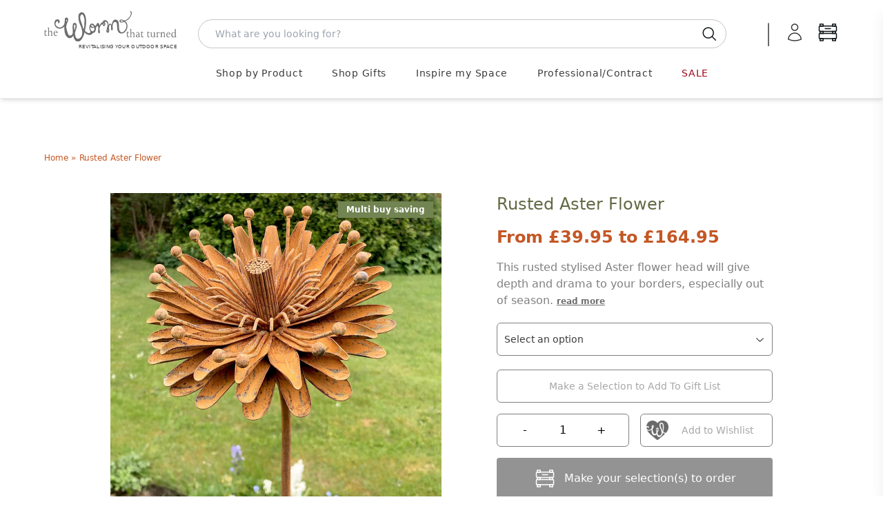

--- FILE ---
content_type: text/html; charset=utf-8
request_url: https://www.worm.co.uk/products/rusted-aster-flower
body_size: 69880
content:
<!doctype html>
<html class="no-touch no-js" lang="en-GB">
  <head>

    <script>
  window.consentmo_gcm_initial_state = "";
  window.consentmo_gcm_state = "";
  window.consentmo_gcm_security_storage = "strict";
  window.consentmo_gcm_ad_storage = "marketing";
  window.consentmo_gcm_analytics_storage = "analytics";
  window.consentmo_gcm_functionality_storage = "functionality";
  window.consentmo_gcm_personalization_storage = "functionality";
  window.consentmo_gcm_ads_data_redaction = "true";
  window.consentmo_gcm_url_passthrough = "";
  window.consentmo_gcm_data_layer_name = "dataLayer";

  // Google Consent Mode V2 integration script from Consentmo GDPR
  window.isenseRules = {};
  window.isenseRules.gcm = {
      gcmVersion: 2,
      integrationVersion: 3,
      customChanges: false,
      consentUpdated: false,
      initialState: 7,
      isCustomizationEnabled: false,
      adsDataRedaction: true,
      urlPassthrough: false,
      dataLayer: 'dataLayer',
      categories: { ad_personalization: "marketing", ad_storage: "marketing", ad_user_data: "marketing", analytics_storage: "analytics", functionality_storage: "functionality", personalization_storage: "functionality", security_storage: "strict"},
      storage: { ad_personalization: "false", ad_storage: "false", ad_user_data: "false", analytics_storage: "false", functionality_storage: "false", personalization_storage: "false", security_storage: "false", wait_for_update: 2000 }
  };
  if(window.consentmo_gcm_state !== null && window.consentmo_gcm_state !== "" && window.consentmo_gcm_state !== "0") {
    window.isenseRules.gcm.isCustomizationEnabled = true;
    window.isenseRules.gcm.initialState = window.consentmo_gcm_initial_state === null || window.consentmo_gcm_initial_state.trim() === "" ? window.isenseRules.gcm.initialState : window.consentmo_gcm_initial_state;
    window.isenseRules.gcm.categories.ad_storage = window.consentmo_gcm_ad_storage === null || window.consentmo_gcm_ad_storage.trim() === "" ? window.isenseRules.gcm.categories.ad_storage : window.consentmo_gcm_ad_storage;
    window.isenseRules.gcm.categories.ad_user_data = window.consentmo_gcm_ad_storage === null || window.consentmo_gcm_ad_storage.trim() === "" ? window.isenseRules.gcm.categories.ad_user_data : window.consentmo_gcm_ad_storage;
    window.isenseRules.gcm.categories.ad_personalization = window.consentmo_gcm_ad_storage === null || window.consentmo_gcm_ad_storage.trim() === "" ? window.isenseRules.gcm.categories.ad_personalization : window.consentmo_gcm_ad_storage;
    window.isenseRules.gcm.categories.analytics_storage = window.consentmo_gcm_analytics_storage === null || window.consentmo_gcm_analytics_storage.trim() === "" ? window.isenseRules.gcm.categories.analytics_storage : window.consentmo_gcm_analytics_storage;
    window.isenseRules.gcm.categories.functionality_storage = window.consentmo_gcm_functionality_storage === null || window.consentmo_gcm_functionality_storage.trim() === "" ? window.isenseRules.gcm.categories.functionality_storage : window.consentmo_gcm_functionality_storage;
    window.isenseRules.gcm.categories.personalization_storage = window.consentmo_gcm_personalization_storage === null || window.consentmo_gcm_personalization_storage.trim() === "" ? window.isenseRules.gcm.categories.personalization_storage : window.consentmo_gcm_personalization_storage;
    window.isenseRules.gcm.categories.security_storage = window.consentmo_gcm_security_storage === null || window.consentmo_gcm_security_storage.trim() === "" ? window.isenseRules.gcm.categories.security_storage : window.consentmo_gcm_security_storage;
    window.isenseRules.gcm.urlPassthrough = window.consentmo_gcm_url_passthrough === null || window.consentmo_gcm_url_passthrough.trim() === "" ? window.isenseRules.gcm.urlPassthrough : window.consentmo_gcm_url_passthrough;
    window.isenseRules.gcm.adsDataRedaction = window.consentmo_gcm_ads_data_redaction === null || window.consentmo_gcm_ads_data_redaction.trim() === "" ? window.isenseRules.gcm.adsDataRedaction : window.consentmo_gcm_ads_data_redaction;
    window.isenseRules.gcm.dataLayer = window.consentmo_gcm_data_layer_name === null || window.consentmo_gcm_data_layer_name.trim() === "" ? window.isenseRules.gcm.dataLayer : window.consentmo_gcm_data_layer_name;
  }
  window.isenseRules.initializeGcm = function (rules) {
    if(window.isenseRules.gcm.isCustomizationEnabled) {
      rules.initialState = window.isenseRules.gcm.initialState;
      rules.urlPassthrough = window.isenseRules.gcm.urlPassthrough === true || window.isenseRules.gcm.urlPassthrough === 'true';
      rules.adsDataRedaction = window.isenseRules.gcm.adsDataRedaction === true || window.isenseRules.gcm.adsDataRedaction === 'true';
    }

    let initialState = parseInt(rules.initialState);
    let marketingBlocked = initialState === 0 || initialState === 2 || initialState === 5 || initialState === 7;
    let analyticsBlocked = initialState === 0 || initialState === 3 || initialState === 6 || initialState === 7;
    let functionalityBlocked = initialState === 4 || initialState === 5 || initialState === 6 || initialState === 7;

    let gdprCache = localStorage.getItem('gdprCache') ? JSON.parse(localStorage.getItem('gdprCache')) : null;
    if (gdprCache && typeof gdprCache.updatedPreferences !== "undefined") {
      let updatedPreferences = gdprCache.updatedPreferences;
      marketingBlocked = parseInt(updatedPreferences.indexOf('marketing')) > -1;
      analyticsBlocked = parseInt(updatedPreferences.indexOf('analytics')) > -1;
      functionalityBlocked = parseInt(updatedPreferences.indexOf('functionality')) > -1;
    }

    Object.entries(rules.categories).forEach(category => {
      if(rules.storage.hasOwnProperty(category[0])) {
        switch(category[1]) {
          case 'strict':
            rules.storage[category[0]] = "granted";
            break;
          case 'marketing':
            rules.storage[category[0]] = marketingBlocked ? "denied" : "granted";
            break;
          case 'analytics':
            rules.storage[category[0]] = analyticsBlocked ? "denied" : "granted";
            break;
          case 'functionality':
            rules.storage[category[0]] = functionalityBlocked ? "denied" : "granted";
            break;
        }
      }
    });
    rules.consentUpdated = true;
    isenseRules.gcm = rules;
  }

  // Google Consent Mode - initialization start
  window.isenseRules.initializeGcm({
    ...window.isenseRules.gcm,
    adsDataRedaction: true,
    urlPassthrough: false,
    initialState: 7
  });

  /*
  * initialState acceptable values:
  * 0 - Set both ad_storage and analytics_storage to denied
  * 1 - Set all categories to granted
  * 2 - Set only ad_storage to denied
  * 3 - Set only analytics_storage to denied
  * 4 - Set only functionality_storage to denied
  * 5 - Set both ad_storage and functionality_storage to denied
  * 6 - Set both analytics_storage and functionality_storage to denied
  * 7 - Set all categories to denied
  */

  window[window.isenseRules.gcm.dataLayer] = window[window.isenseRules.gcm.dataLayer] || [];
  function gtag() { window[window.isenseRules.gcm.dataLayer].push(arguments); }
  gtag("consent", "default", isenseRules.gcm.storage);
  isenseRules.gcm.adsDataRedaction && gtag("set", "ads_data_redaction", isenseRules.gcm.adsDataRedaction);
  isenseRules.gcm.urlPassthrough && gtag("set", "url_passthrough", isenseRules.gcm.urlPassthrough);
</script>


    



    <script>
      (function(H){H.className=H.className.replace(/\bno-js\b/,'js')})(document.documentElement)
    </script>
    <!-- Basic page needs ================================================== -->
    <meta charset="utf-8">
    <meta http-equiv="X-UA-Compatible" content="IE=edge,chrome=1">
    

<link rel="apple-touch-icon" sizes="180x180" href="//www.worm.co.uk/cdn/shop/t/14/assets/apple-touch-icon.png?v=46698676814767271291728639814">
<link rel="icon" type="image/png" sizes="32x32" href="//www.worm.co.uk/cdn/shop/t/14/assets/favicon-32x32.png?v=162315249907851600501728639817">
<link rel="icon" type="image/png" sizes="16x16" href="//www.worm.co.uk/cdn/shop/t/14/assets/favicon-16x16.png?v=68913782079117791728639814">
<link rel="manifest" href="//www.worm.co.uk/cdn/shop/t/14/assets/site.webmanifest?v=153470329064077402901728639815">

    

    







<title>

  Buy Rusted Aster Flower &mdash; The Worm that Turned - revitalising your outdoor space  

</title>

    
      <meta name="description" content="This elegant stylised flower stake is a lovely way to create a little extra drama in your beds and borders. Simply push into the ground and use amongst grasses or with green foliage. Try in groups of 3 or 5 for added impact.">
  

    <!-- Product meta ================================================== -->
    <!-- /snippets/social-meta-tags.liquid -->




<meta property="og:site_name" content="The Worm that Turned">
<meta property="og:url" content="https://www.worm.co.uk/products/rusted-aster-flower">
<meta property="og:title" content="Rusted Aster Flower">
<meta property="og:type" content="product">
<meta property="og:description" content="This elegant stylised flower stake is a lovely way to create a little extra drama in your beds and borders. Simply push into the ground and use amongst grasses or with green foliage. Try in groups of 3 or 5 for added impact.">

  <meta property="og:price:amount" content="39.95">
  <meta property="og:price:currency" content="GBP">

<meta property="og:image" content="http://www.worm.co.uk/cdn/shop/files/TWTT-Rusted-Aster-Flower-LS-1_1200x1200.jpg?v=1705425101"><meta property="og:image" content="http://www.worm.co.uk/cdn/shop/products/TWTT-hermes-trading-rusted-aster-flower-LS1_1200x1200.jpg?v=1705424879"><meta property="og:image" content="http://www.worm.co.uk/cdn/shop/products/TWTT-hermes-trading-rusted-aster-flower-single2_1200x1200.jpg?v=1705424879">
<meta property="og:image:secure_url" content="https://www.worm.co.uk/cdn/shop/files/TWTT-Rusted-Aster-Flower-LS-1_1200x1200.jpg?v=1705425101"><meta property="og:image:secure_url" content="https://www.worm.co.uk/cdn/shop/products/TWTT-hermes-trading-rusted-aster-flower-LS1_1200x1200.jpg?v=1705424879"><meta property="og:image:secure_url" content="https://www.worm.co.uk/cdn/shop/products/TWTT-hermes-trading-rusted-aster-flower-single2_1200x1200.jpg?v=1705424879">


  <meta name="twitter:site" content="@wormturned">

<meta name="twitter:card" content="summary_large_image">
<meta name="twitter:title" content="Rusted Aster Flower">
<meta name="twitter:description" content="This elegant stylised flower stake is a lovely way to create a little extra drama in your beds and borders. Simply push into the ground and use amongst grasses or with green foliage. Try in groups of 3 or 5 for added impact.">


    <!-- Helpers ================================================== -->
    <link rel="canonical" href="https://www.worm.co.uk/products/rusted-aster-flower">
    <meta name="viewport" content="width=device-width,initial-scale=1">

    <script type="text/javascript">
          
          window.pageState ||= {}
  </script>

    <!-- CSS ================================================== -->
    <!-- <link href="//www.worm.co.uk/cdn/shop/t/14/assets/application.css?v=158922057113855073071762169856" rel="stylesheet" type="text/css" media="all" /> -->
    <link href="//www.worm.co.uk/cdn/shop/t/14/assets/application-dynamic.css?v=11924807847664129291762169854" rel="stylesheet" type="text/css" media="all" />
    <link href="//www.worm.co.uk/cdn/shop/t/14/assets/output.css?v=27457648335403083511768989015" rel="stylesheet" type="text/css" media="all" />

    <!--
  Colour Picker
  name: product
  directory: 
  suffix: 
-->






  <!-- Google Tag Manager -->
<script>(function(w,d,s,l,i){w[l]=w[l]||[];w[l].push({'gtm.start':
new Date().getTime(),event:'gtm.js'});var f=d.getElementsByTagName(s)[0],
j=d.createElement(s),dl=l!='dataLayer'?'&l='+l:'';j.async=true;j.src=
'https://www.googletagmanager.com/gtm.js?id='+i+dl;f.parentNode.insertBefore(j,f);
})(window,document,'script','dataLayer','GTM-P85LV4');</script>
<!-- End Google Tag Manager -->

    
    <script>window.performance && window.performance.mark && window.performance.mark('shopify.content_for_header.start');</script><meta id="shopify-digital-wallet" name="shopify-digital-wallet" content="/24847941692/digital_wallets/dialog">
<meta name="shopify-checkout-api-token" content="8d754b548bccc3039e7feaed5bccf03c">
<meta id="in-context-paypal-metadata" data-shop-id="24847941692" data-venmo-supported="false" data-environment="production" data-locale="en_US" data-paypal-v4="true" data-currency="GBP">
<link rel="alternate" type="application/json+oembed" href="https://www.worm.co.uk/products/rusted-aster-flower.oembed">
<script async="async" src="/checkouts/internal/preloads.js?locale=en-GB"></script>
<script id="apple-pay-shop-capabilities" type="application/json">{"shopId":24847941692,"countryCode":"GB","currencyCode":"GBP","merchantCapabilities":["supports3DS"],"merchantId":"gid:\/\/shopify\/Shop\/24847941692","merchantName":"The Worm that Turned","requiredBillingContactFields":["postalAddress","email","phone"],"requiredShippingContactFields":["postalAddress","email","phone"],"shippingType":"shipping","supportedNetworks":["visa","maestro","masterCard","amex","discover","elo"],"total":{"type":"pending","label":"The Worm that Turned","amount":"1.00"},"shopifyPaymentsEnabled":true,"supportsSubscriptions":true}</script>
<script id="shopify-features" type="application/json">{"accessToken":"8d754b548bccc3039e7feaed5bccf03c","betas":["rich-media-storefront-analytics"],"domain":"www.worm.co.uk","predictiveSearch":true,"shopId":24847941692,"locale":"en"}</script>
<script>var Shopify = Shopify || {};
Shopify.shop = "the-worm-that-turned.myshopify.com";
Shopify.locale = "en";
Shopify.currency = {"active":"GBP","rate":"1.0"};
Shopify.country = "GB";
Shopify.theme = {"name":"W2: A Worm's Supply","id":173527695741,"schema_name":"Supply","schema_version":"8.2.3","theme_store_id":null,"role":"main"};
Shopify.theme.handle = "null";
Shopify.theme.style = {"id":null,"handle":null};
Shopify.cdnHost = "www.worm.co.uk/cdn";
Shopify.routes = Shopify.routes || {};
Shopify.routes.root = "/";</script>
<script type="module">!function(o){(o.Shopify=o.Shopify||{}).modules=!0}(window);</script>
<script>!function(o){function n(){var o=[];function n(){o.push(Array.prototype.slice.apply(arguments))}return n.q=o,n}var t=o.Shopify=o.Shopify||{};t.loadFeatures=n(),t.autoloadFeatures=n()}(window);</script>
<script id="shop-js-analytics" type="application/json">{"pageType":"product"}</script>
<script defer="defer" async type="module" src="//www.worm.co.uk/cdn/shopifycloud/shop-js/modules/v2/client.init-shop-cart-sync_BdyHc3Nr.en.esm.js"></script>
<script defer="defer" async type="module" src="//www.worm.co.uk/cdn/shopifycloud/shop-js/modules/v2/chunk.common_Daul8nwZ.esm.js"></script>
<script type="module">
  await import("//www.worm.co.uk/cdn/shopifycloud/shop-js/modules/v2/client.init-shop-cart-sync_BdyHc3Nr.en.esm.js");
await import("//www.worm.co.uk/cdn/shopifycloud/shop-js/modules/v2/chunk.common_Daul8nwZ.esm.js");

  window.Shopify.SignInWithShop?.initShopCartSync?.({"fedCMEnabled":true,"windoidEnabled":true});

</script>
<script>(function() {
  var isLoaded = false;
  function asyncLoad() {
    if (isLoaded) return;
    isLoaded = true;
    var urls = ["https:\/\/cloudsearch-1f874.kxcdn.com\/shopify.js?srp=\/a\/search\u0026shop=the-worm-that-turned.myshopify.com","https:\/\/accessories.w3apps.co\/js\/accessories.js?shop=the-worm-that-turned.myshopify.com","https:\/\/av-northern-apps.com\/js\/agecheckerplus_mG35tH2eGxRu7PQW.js?shop=the-worm-that-turned.myshopify.com"];
    for (var i = 0; i < urls.length; i++) {
      var s = document.createElement('script');
      s.type = 'text/javascript';
      s.async = true;
      s.src = urls[i];
      var x = document.getElementsByTagName('script')[0];
      x.parentNode.insertBefore(s, x);
    }
  };
  if(window.attachEvent) {
    window.attachEvent('onload', asyncLoad);
  } else {
    window.addEventListener('load', asyncLoad, false);
  }
})();</script>
<script id="__st">var __st={"a":24847941692,"offset":0,"reqid":"253e411e-2ed2-4e0e-bd4c-f12a5eb861ae-1769005885","pageurl":"www.worm.co.uk\/products\/rusted-aster-flower","u":"5f5721b0707d","p":"product","rtyp":"product","rid":6584054743100};</script>
<script>window.ShopifyPaypalV4VisibilityTracking = true;</script>
<script id="captcha-bootstrap">!function(){'use strict';const t='contact',e='account',n='new_comment',o=[[t,t],['blogs',n],['comments',n],[t,'customer']],c=[[e,'customer_login'],[e,'guest_login'],[e,'recover_customer_password'],[e,'create_customer']],r=t=>t.map((([t,e])=>`form[action*='/${t}']:not([data-nocaptcha='true']) input[name='form_type'][value='${e}']`)).join(','),a=t=>()=>t?[...document.querySelectorAll(t)].map((t=>t.form)):[];function s(){const t=[...o],e=r(t);return a(e)}const i='password',u='form_key',d=['recaptcha-v3-token','g-recaptcha-response','h-captcha-response',i],f=()=>{try{return window.sessionStorage}catch{return}},m='__shopify_v',_=t=>t.elements[u];function p(t,e,n=!1){try{const o=window.sessionStorage,c=JSON.parse(o.getItem(e)),{data:r}=function(t){const{data:e,action:n}=t;return t[m]||n?{data:e,action:n}:{data:t,action:n}}(c);for(const[e,n]of Object.entries(r))t.elements[e]&&(t.elements[e].value=n);n&&o.removeItem(e)}catch(o){console.error('form repopulation failed',{error:o})}}const l='form_type',E='cptcha';function T(t){t.dataset[E]=!0}const w=window,h=w.document,L='Shopify',v='ce_forms',y='captcha';let A=!1;((t,e)=>{const n=(g='f06e6c50-85a8-45c8-87d0-21a2b65856fe',I='https://cdn.shopify.com/shopifycloud/storefront-forms-hcaptcha/ce_storefront_forms_captcha_hcaptcha.v1.5.2.iife.js',D={infoText:'Protected by hCaptcha',privacyText:'Privacy',termsText:'Terms'},(t,e,n)=>{const o=w[L][v],c=o.bindForm;if(c)return c(t,g,e,D).then(n);var r;o.q.push([[t,g,e,D],n]),r=I,A||(h.body.append(Object.assign(h.createElement('script'),{id:'captcha-provider',async:!0,src:r})),A=!0)});var g,I,D;w[L]=w[L]||{},w[L][v]=w[L][v]||{},w[L][v].q=[],w[L][y]=w[L][y]||{},w[L][y].protect=function(t,e){n(t,void 0,e),T(t)},Object.freeze(w[L][y]),function(t,e,n,w,h,L){const[v,y,A,g]=function(t,e,n){const i=e?o:[],u=t?c:[],d=[...i,...u],f=r(d),m=r(i),_=r(d.filter((([t,e])=>n.includes(e))));return[a(f),a(m),a(_),s()]}(w,h,L),I=t=>{const e=t.target;return e instanceof HTMLFormElement?e:e&&e.form},D=t=>v().includes(t);t.addEventListener('submit',(t=>{const e=I(t);if(!e)return;const n=D(e)&&!e.dataset.hcaptchaBound&&!e.dataset.recaptchaBound,o=_(e),c=g().includes(e)&&(!o||!o.value);(n||c)&&t.preventDefault(),c&&!n&&(function(t){try{if(!f())return;!function(t){const e=f();if(!e)return;const n=_(t);if(!n)return;const o=n.value;o&&e.removeItem(o)}(t);const e=Array.from(Array(32),(()=>Math.random().toString(36)[2])).join('');!function(t,e){_(t)||t.append(Object.assign(document.createElement('input'),{type:'hidden',name:u})),t.elements[u].value=e}(t,e),function(t,e){const n=f();if(!n)return;const o=[...t.querySelectorAll(`input[type='${i}']`)].map((({name:t})=>t)),c=[...d,...o],r={};for(const[a,s]of new FormData(t).entries())c.includes(a)||(r[a]=s);n.setItem(e,JSON.stringify({[m]:1,action:t.action,data:r}))}(t,e)}catch(e){console.error('failed to persist form',e)}}(e),e.submit())}));const S=(t,e)=>{t&&!t.dataset[E]&&(n(t,e.some((e=>e===t))),T(t))};for(const o of['focusin','change'])t.addEventListener(o,(t=>{const e=I(t);D(e)&&S(e,y())}));const B=e.get('form_key'),M=e.get(l),P=B&&M;t.addEventListener('DOMContentLoaded',(()=>{const t=y();if(P)for(const e of t)e.elements[l].value===M&&p(e,B);[...new Set([...A(),...v().filter((t=>'true'===t.dataset.shopifyCaptcha))])].forEach((e=>S(e,t)))}))}(h,new URLSearchParams(w.location.search),n,t,e,['guest_login'])})(!0,!0)}();</script>
<script integrity="sha256-4kQ18oKyAcykRKYeNunJcIwy7WH5gtpwJnB7kiuLZ1E=" data-source-attribution="shopify.loadfeatures" defer="defer" src="//www.worm.co.uk/cdn/shopifycloud/storefront/assets/storefront/load_feature-a0a9edcb.js" crossorigin="anonymous"></script>
<script data-source-attribution="shopify.dynamic_checkout.dynamic.init">var Shopify=Shopify||{};Shopify.PaymentButton=Shopify.PaymentButton||{isStorefrontPortableWallets:!0,init:function(){window.Shopify.PaymentButton.init=function(){};var t=document.createElement("script");t.src="https://www.worm.co.uk/cdn/shopifycloud/portable-wallets/latest/portable-wallets.en.js",t.type="module",document.head.appendChild(t)}};
</script>
<script data-source-attribution="shopify.dynamic_checkout.buyer_consent">
  function portableWalletsHideBuyerConsent(e){var t=document.getElementById("shopify-buyer-consent"),n=document.getElementById("shopify-subscription-policy-button");t&&n&&(t.classList.add("hidden"),t.setAttribute("aria-hidden","true"),n.removeEventListener("click",e))}function portableWalletsShowBuyerConsent(e){var t=document.getElementById("shopify-buyer-consent"),n=document.getElementById("shopify-subscription-policy-button");t&&n&&(t.classList.remove("hidden"),t.removeAttribute("aria-hidden"),n.addEventListener("click",e))}window.Shopify?.PaymentButton&&(window.Shopify.PaymentButton.hideBuyerConsent=portableWalletsHideBuyerConsent,window.Shopify.PaymentButton.showBuyerConsent=portableWalletsShowBuyerConsent);
</script>
<script data-source-attribution="shopify.dynamic_checkout.cart.bootstrap">document.addEventListener("DOMContentLoaded",(function(){function t(){return document.querySelector("shopify-accelerated-checkout-cart, shopify-accelerated-checkout")}if(t())Shopify.PaymentButton.init();else{new MutationObserver((function(e,n){t()&&(Shopify.PaymentButton.init(),n.disconnect())})).observe(document.body,{childList:!0,subtree:!0})}}));
</script>
<link id="shopify-accelerated-checkout-styles" rel="stylesheet" media="screen" href="https://www.worm.co.uk/cdn/shopifycloud/portable-wallets/latest/accelerated-checkout-backwards-compat.css" crossorigin="anonymous">
<style id="shopify-accelerated-checkout-cart">
        #shopify-buyer-consent {
  margin-top: 1em;
  display: inline-block;
  width: 100%;
}

#shopify-buyer-consent.hidden {
  display: none;
}

#shopify-subscription-policy-button {
  background: none;
  border: none;
  padding: 0;
  text-decoration: underline;
  font-size: inherit;
  cursor: pointer;
}

#shopify-subscription-policy-button::before {
  box-shadow: none;
}

      </style>
<script id="sections-script" data-sections="product-recommendations" defer="defer" src="//www.worm.co.uk/cdn/shop/t/14/compiled_assets/scripts.js?v=38371"></script>
<script>window.performance && window.performance.mark && window.performance.mark('shopify.content_for_header.end');</script>

    
    

    <script src="//www.worm.co.uk/cdn/shop/t/14/assets/jquery-2.2.3.min.js?v=58211863146907186831728639815" type="text/javascript"></script>
    <script src="//www.worm.co.uk/cdn/shop/t/14/assets/js.cookie.js?v=145418854456282448011728639815" type="text/javascript"></script>

    <!--
      name: (product)  directory: ()  suffix: ()  section: ()
    -->
    

    
    <script type="text/javascript">
      window.variantImages = {};
          
      
        
          window.variantImages[39373876756540] = 33394970918972;
        
      
        
          window.variantImages[40969504587836] = 33394966298684;
        
      
        
          window.variantImages[40969504653372] = 33394966593596;
        
      
          
    </script>

    <!-- <script src="//www.worm.co.uk/cdn/shop/t/14/assets/lazysizes.min.js?v=8147953233334221341728639814" async="async"></script> -->
    <script src="//www.worm.co.uk/cdn/shop/t/14/assets/vendor.js?v=106177282645720727331728639815" defer="defer"></script>
    <script src="//www.worm.co.uk/cdn/shop/t/14/assets/theme.js?v=48088979706480866381747934807" defer="defer"></script>
    <script src="//www.worm.co.uk/cdn/shop/t/14/assets/site.js?v=74288792001806712061756718699" defer="defer"></script>
    <script type="module" src="//www.worm.co.uk/cdn/shop/t/14/assets/theme-basket-bundled.js?v=102114294528450018041768989571"></script>

    
    <script src="//www.worm.co.uk/cdn/shop/t/14/assets/jquery.modal.min.js?v=15875380166552750701728639816" defer="defer"></script>
    <link href="//www.worm.co.uk/cdn/shop/t/14/assets/jquery.modal.min.css?v=147517265114719711441728639815" rel="stylesheet" type="text/css" media="all" />

    
    
      <style type="text/css">
  @font-face {
    font-family: 'swym-icons';
    src: url([data-uri]) format('woff');
    font-weight: 700;
    font-style: normal;
  }
</style>
    
    <script>
function checkGDPRKlaviyo() {
	if (window.isenseGDPR !== undefined && window.isenseGDPR.Cookies.get('cookieconsent_preferences_disabled') !== undefined) {
		let cookie = window.isenseGDPR.Cookies.get('cookieconsent_preferences_disabled');
		if (cookie.indexOf('marketing') == -1) {
			document.cookie = "__kla_off=;expires=Thu, 01 Jan 1970 00:00:00 GMT";
		} else {
			document.cookie = "__kla_off=true";
		}
	} else {
		setTimeout(function() {
			checkGDPRKlaviyo();
		}, 500);
	}
}
checkGDPRKlaviyo();

window.addEventListener('click', function (e) {
	if(e.target && (e.target.className == 'cc-btn cc-btn-accept-all' || e.target.className == 'cc-btn cc-allow' || e.target.className == 'cc-btn cc-btn-accept-selected')){
		checkGDPRKlaviyo();
	}
});
</script>

    
      <script>
      var klaviyo = klaviyo || [];
window.addEventListener('load', function() {
  var script = document.createElement('script');
  script.src = "https://a.klaviyo.com/media/js/onsite/onsite.js";
  document.body.appendChild(script);

  script.onload = function() {

    var trigger = {
      product_page_text: "Notify Me When Available",
      product_page_class: "btn",
      product_page_text_align: "center",
      product_page_margin: "0px",
      replace_anchor: false
    };

    var modal = {
      headline: "{product_name}",
      body_content: "Register to receive a notification when this item comes back in stock.",
      newsletter_subscribe_label: "Please add me to your mailing. I understand that I can unsubscribe at any time.",
      //newsletter_subscribe_label: "Add me to your email list, you can unsubscribe at any time.",
      subscribe_checked: true,
      email_field_label: "Email address",
      button_label: "Notify me when available",
      subscription_success_label: "You're subscribed! We'll let you know when it's back. You'll receive an email to confirm this.",
      footer_content: '',
      additional_styles: "@import url('https://fonts.googleapis.com/css?family=Helvetica+Neue');",
      font_family: 'verdana, arial, helvetica, sans-serif',
      drop_background_color: "#000",
      background_color: "#fff",
      text_color: "#111",
      button_text_color: "#fff",
      button_background_color: "#C45724",
      close_button_color: "#DCDCDC",
      error_background_color: "#F9DEE0",
      error_text_color: "#D8615C",
      success_background_color: "#D4DC9D",
      success_text_color: "#717744"
    };

    //var klaviyo = klaviyo || [];
    klaviyo.init({
      account: "UK3XK9",
      list: 'WDNzvD',
      platform: "shopify"
    });
    klaviyo.enable("backinstock",{trigger: trigger, modal: modal});

  };


});
</script>



    

    

<script type="text/javascript">
!function(e){if(!window.pintrk){window.pintrk=function()
{window.pintrk.queue.push(Array.prototype.slice.call(arguments))};var
n=window.pintrk;n.queue=[],n.version="3.0";var
t=document.createElement("script");t.async=!0,t.src=e;var
r=document.getElementsByTagName("script")[0];r.parentNode.insertBefore(t,r)}}
("https://s.pinimg.com/ct/core.js");

pintrk('load','2612939856283', { em: '', });
pintrk('page');
</script>
<noscript>
<img height="1" width="1" style="display:none;" alt=""
src="https://ct.pinterest.com/v3/?tid=2612939856283&noscript=1" />
</noscript>



    <link rel="stylesheet" href="https://use.typekit.net/ydg7rzv.css">

  <!-- BEGIN app block: shopify://apps/consentmo-gdpr/blocks/gdpr_cookie_consent/4fbe573f-a377-4fea-9801-3ee0858cae41 -->


<!-- END app block --><!-- BEGIN app block: shopify://apps/xcloud-search-product-filter/blocks/cloudsearch_opt/8ddbd0bf-e311-492e-ab28-69d0ad268fac --><!-- END app block --><!-- BEGIN app block: shopify://apps/klaviyo-email-marketing-sms/blocks/klaviyo-onsite-embed/2632fe16-c075-4321-a88b-50b567f42507 -->












  <script async src="https://static.klaviyo.com/onsite/js/UK3XK9/klaviyo.js?company_id=UK3XK9"></script>
  <script>!function(){if(!window.klaviyo){window._klOnsite=window._klOnsite||[];try{window.klaviyo=new Proxy({},{get:function(n,i){return"push"===i?function(){var n;(n=window._klOnsite).push.apply(n,arguments)}:function(){for(var n=arguments.length,o=new Array(n),w=0;w<n;w++)o[w]=arguments[w];var t="function"==typeof o[o.length-1]?o.pop():void 0,e=new Promise((function(n){window._klOnsite.push([i].concat(o,[function(i){t&&t(i),n(i)}]))}));return e}}})}catch(n){window.klaviyo=window.klaviyo||[],window.klaviyo.push=function(){var n;(n=window._klOnsite).push.apply(n,arguments)}}}}();</script>

  
    <script id="viewed_product">
      if (item == null) {
        var _learnq = _learnq || [];

        var MetafieldReviews = null
        var MetafieldYotpoRating = null
        var MetafieldYotpoCount = null
        var MetafieldLooxRating = null
        var MetafieldLooxCount = null
        var okendoProduct = null
        var okendoProductReviewCount = null
        var okendoProductReviewAverageValue = null
        try {
          // The following fields are used for Customer Hub recently viewed in order to add reviews.
          // This information is not part of __kla_viewed. Instead, it is part of __kla_viewed_reviewed_items
          MetafieldReviews = {};
          MetafieldYotpoRating = null
          MetafieldYotpoCount = null
          MetafieldLooxRating = null
          MetafieldLooxCount = null

          okendoProduct = null
          // If the okendo metafield is not legacy, it will error, which then requires the new json formatted data
          if (okendoProduct && 'error' in okendoProduct) {
            okendoProduct = null
          }
          okendoProductReviewCount = okendoProduct ? okendoProduct.reviewCount : null
          okendoProductReviewAverageValue = okendoProduct ? okendoProduct.reviewAverageValue : null
        } catch (error) {
          console.error('Error in Klaviyo onsite reviews tracking:', error);
        }

        var item = {
          Name: "Rusted Aster Flower",
          ProductID: 6584054743100,
          Categories: ["All Garden Art \u0026 Decor","Beds \u0026 Borders Inspiration","Castings \u0026 Carvings","Cottage Garden","Cottage Garden Décor","Flower Arranger Gifts","Gifts for Gardeners","Gifts for Her","Gifts for the over 60's","Gifts under £60","Highly Rated Products","Retirement Gifts","Rusted Metal Flowers","Your curated gift selection","£20 - £50","£30 - £50"],
          ImageURL: "https://www.worm.co.uk/cdn/shop/files/TWTT-Rusted-Aster-Flower-LS-1_grande.jpg?v=1705425101",
          URL: "https://www.worm.co.uk/products/rusted-aster-flower",
          Brand: "Hermes Trading",
          Price: "£39.95",
          Value: "39.95",
          CompareAtPrice: "£0.00"
        };
        _learnq.push(['track', 'Viewed Product', item]);
        _learnq.push(['trackViewedItem', {
          Title: item.Name,
          ItemId: item.ProductID,
          Categories: item.Categories,
          ImageUrl: item.ImageURL,
          Url: item.URL,
          Metadata: {
            Brand: item.Brand,
            Price: item.Price,
            Value: item.Value,
            CompareAtPrice: item.CompareAtPrice
          },
          metafields:{
            reviews: MetafieldReviews,
            yotpo:{
              rating: MetafieldYotpoRating,
              count: MetafieldYotpoCount,
            },
            loox:{
              rating: MetafieldLooxRating,
              count: MetafieldLooxCount,
            },
            okendo: {
              rating: okendoProductReviewAverageValue,
              count: okendoProductReviewCount,
            }
          }
        }]);
      }
    </script>
  




  <script>
    window.klaviyoReviewsProductDesignMode = false
  </script>



  <!-- BEGIN app snippet: customer-hub-data --><script>
  if (!window.customerHub) {
    window.customerHub = {};
  }
  window.customerHub.storefrontRoutes = {
    login: "/account/login?return_url=%2F%23k-hub",
    register: "/account/register?return_url=%2F%23k-hub",
    logout: "/account/logout",
    profile: "/account",
    addresses: "/account/addresses",
  };
  
  window.customerHub.userId = null;
  
  window.customerHub.storeDomain = "the-worm-that-turned.myshopify.com";

  
    window.customerHub.activeProduct = {
      name: "Rusted Aster Flower",
      category: null,
      imageUrl: "https://www.worm.co.uk/cdn/shop/files/TWTT-Rusted-Aster-Flower-LS-1_grande.jpg?v=1705425101",
      id: "6584054743100",
      link: "https://www.worm.co.uk/products/rusted-aster-flower",
      variants: [
        
          {
            id: "39373876756540",
            
            imageUrl: "https://www.worm.co.uk/cdn/shop/products/TWTT-hermes-trading-rusted-aster-flower-single2.jpg?v=1705424879&width=500",
            
            price: "3995",
            currency: "GBP",
            availableForSale: true,
            title: "Single",
          },
        
          {
            id: "40969504587836",
            
            imageUrl: "https://www.worm.co.uk/cdn/shop/products/TWTT-hermes-trading-rusted-aster-flower-set-of-5.jpg?v=1705424879&width=500",
            
            price: "16495",
            currency: "GBP",
            availableForSale: true,
            title: "Set of 5",
          },
        
          {
            id: "40969504653372",
            
            imageUrl: "https://www.worm.co.uk/cdn/shop/products/TWTT-hermes-trading-rusted-aster-flower-set-of-3.jpg?v=1705424879&width=500",
            
            price: "9995",
            currency: "GBP",
            availableForSale: true,
            title: "Set of 3",
          },
        
      ],
    };
    window.customerHub.activeProduct.variants.forEach((variant) => {
        
        variant.price = `${variant.price.slice(0, -2)}.${variant.price.slice(-2)}`;
    });
  

  
    window.customerHub.storeLocale = {
        currentLanguage: 'en',
        currentCountry: 'GB',
        availableLanguages: [
          
            {
              iso_code: 'en',
              endonym_name: 'English'
            }
          
        ],
        availableCountries: [
          
            {
              iso_code: 'AU',
              name: 'Australia',
              currency_code: 'GBP'
            },
          
            {
              iso_code: 'AT',
              name: 'Austria',
              currency_code: 'GBP'
            },
          
            {
              iso_code: 'BE',
              name: 'Belgium',
              currency_code: 'GBP'
            },
          
            {
              iso_code: 'BG',
              name: 'Bulgaria',
              currency_code: 'GBP'
            },
          
            {
              iso_code: 'CA',
              name: 'Canada',
              currency_code: 'GBP'
            },
          
            {
              iso_code: 'KY',
              name: 'Cayman Islands',
              currency_code: 'GBP'
            },
          
            {
              iso_code: 'CN',
              name: 'China',
              currency_code: 'GBP'
            },
          
            {
              iso_code: 'HR',
              name: 'Croatia',
              currency_code: 'GBP'
            },
          
            {
              iso_code: 'CY',
              name: 'Cyprus',
              currency_code: 'GBP'
            },
          
            {
              iso_code: 'CZ',
              name: 'Czechia',
              currency_code: 'GBP'
            },
          
            {
              iso_code: 'DK',
              name: 'Denmark',
              currency_code: 'GBP'
            },
          
            {
              iso_code: 'EE',
              name: 'Estonia',
              currency_code: 'GBP'
            },
          
            {
              iso_code: 'FI',
              name: 'Finland',
              currency_code: 'GBP'
            },
          
            {
              iso_code: 'FR',
              name: 'France',
              currency_code: 'GBP'
            },
          
            {
              iso_code: 'DE',
              name: 'Germany',
              currency_code: 'GBP'
            },
          
            {
              iso_code: 'GI',
              name: 'Gibraltar',
              currency_code: 'GBP'
            },
          
            {
              iso_code: 'GR',
              name: 'Greece',
              currency_code: 'GBP'
            },
          
            {
              iso_code: 'GD',
              name: 'Grenada',
              currency_code: 'GBP'
            },
          
            {
              iso_code: 'GG',
              name: 'Guernsey',
              currency_code: 'GBP'
            },
          
            {
              iso_code: 'HK',
              name: 'Hong Kong SAR',
              currency_code: 'GBP'
            },
          
            {
              iso_code: 'HU',
              name: 'Hungary',
              currency_code: 'GBP'
            },
          
            {
              iso_code: 'IS',
              name: 'Iceland',
              currency_code: 'GBP'
            },
          
            {
              iso_code: 'IE',
              name: 'Ireland',
              currency_code: 'GBP'
            },
          
            {
              iso_code: 'IM',
              name: 'Isle of Man',
              currency_code: 'GBP'
            },
          
            {
              iso_code: 'IL',
              name: 'Israel',
              currency_code: 'GBP'
            },
          
            {
              iso_code: 'IT',
              name: 'Italy',
              currency_code: 'GBP'
            },
          
            {
              iso_code: 'JP',
              name: 'Japan',
              currency_code: 'GBP'
            },
          
            {
              iso_code: 'JE',
              name: 'Jersey',
              currency_code: 'GBP'
            },
          
            {
              iso_code: 'LT',
              name: 'Lithuania',
              currency_code: 'GBP'
            },
          
            {
              iso_code: 'LU',
              name: 'Luxembourg',
              currency_code: 'GBP'
            },
          
            {
              iso_code: 'MT',
              name: 'Malta',
              currency_code: 'GBP'
            },
          
            {
              iso_code: 'MC',
              name: 'Monaco',
              currency_code: 'GBP'
            },
          
            {
              iso_code: 'NL',
              name: 'Netherlands',
              currency_code: 'GBP'
            },
          
            {
              iso_code: 'NZ',
              name: 'New Zealand',
              currency_code: 'GBP'
            },
          
            {
              iso_code: 'NO',
              name: 'Norway',
              currency_code: 'GBP'
            },
          
            {
              iso_code: 'OM',
              name: 'Oman',
              currency_code: 'GBP'
            },
          
            {
              iso_code: 'PL',
              name: 'Poland',
              currency_code: 'GBP'
            },
          
            {
              iso_code: 'PT',
              name: 'Portugal',
              currency_code: 'GBP'
            },
          
            {
              iso_code: 'SG',
              name: 'Singapore',
              currency_code: 'GBP'
            },
          
            {
              iso_code: 'SK',
              name: 'Slovakia',
              currency_code: 'GBP'
            },
          
            {
              iso_code: 'SI',
              name: 'Slovenia',
              currency_code: 'GBP'
            },
          
            {
              iso_code: 'ES',
              name: 'Spain',
              currency_code: 'GBP'
            },
          
            {
              iso_code: 'VC',
              name: 'St. Vincent &amp; Grenadines',
              currency_code: 'GBP'
            },
          
            {
              iso_code: 'SE',
              name: 'Sweden',
              currency_code: 'GBP'
            },
          
            {
              iso_code: 'CH',
              name: 'Switzerland',
              currency_code: 'GBP'
            },
          
            {
              iso_code: 'TH',
              name: 'Thailand',
              currency_code: 'GBP'
            },
          
            {
              iso_code: 'GB',
              name: 'United Kingdom',
              currency_code: 'GBP'
            },
          
            {
              iso_code: 'US',
              name: 'United States',
              currency_code: 'GBP'
            },
          
            {
              iso_code: 'VN',
              name: 'Vietnam',
              currency_code: 'GBP'
            }
          
        ]
    };
  
</script>
<!-- END app snippet -->





<!-- END app block --><script src="https://cdn.shopify.com/extensions/019b03f2-74ec-7b24-a3a5-6d0193115a31/cloudsearch-63/assets/shopify.js" type="text/javascript" defer="defer"></script>
<script src="https://cdn.shopify.com/extensions/019be09f-5230-7d79-87aa-f6db3969c39b/consentmo-gdpr-581/assets/consentmo_cookie_consent.js" type="text/javascript" defer="defer"></script>
<link href="https://monorail-edge.shopifysvc.com" rel="dns-prefetch">
<script>(function(){if ("sendBeacon" in navigator && "performance" in window) {try {var session_token_from_headers = performance.getEntriesByType('navigation')[0].serverTiming.find(x => x.name == '_s').description;} catch {var session_token_from_headers = undefined;}var session_cookie_matches = document.cookie.match(/_shopify_s=([^;]*)/);var session_token_from_cookie = session_cookie_matches && session_cookie_matches.length === 2 ? session_cookie_matches[1] : "";var session_token = session_token_from_headers || session_token_from_cookie || "";function handle_abandonment_event(e) {var entries = performance.getEntries().filter(function(entry) {return /monorail-edge.shopifysvc.com/.test(entry.name);});if (!window.abandonment_tracked && entries.length === 0) {window.abandonment_tracked = true;var currentMs = Date.now();var navigation_start = performance.timing.navigationStart;var payload = {shop_id: 24847941692,url: window.location.href,navigation_start,duration: currentMs - navigation_start,session_token,page_type: "product"};window.navigator.sendBeacon("https://monorail-edge.shopifysvc.com/v1/produce", JSON.stringify({schema_id: "online_store_buyer_site_abandonment/1.1",payload: payload,metadata: {event_created_at_ms: currentMs,event_sent_at_ms: currentMs}}));}}window.addEventListener('pagehide', handle_abandonment_event);}}());</script>
<script id="web-pixels-manager-setup">(function e(e,d,r,n,o){if(void 0===o&&(o={}),!Boolean(null===(a=null===(i=window.Shopify)||void 0===i?void 0:i.analytics)||void 0===a?void 0:a.replayQueue)){var i,a;window.Shopify=window.Shopify||{};var t=window.Shopify;t.analytics=t.analytics||{};var s=t.analytics;s.replayQueue=[],s.publish=function(e,d,r){return s.replayQueue.push([e,d,r]),!0};try{self.performance.mark("wpm:start")}catch(e){}var l=function(){var e={modern:/Edge?\/(1{2}[4-9]|1[2-9]\d|[2-9]\d{2}|\d{4,})\.\d+(\.\d+|)|Firefox\/(1{2}[4-9]|1[2-9]\d|[2-9]\d{2}|\d{4,})\.\d+(\.\d+|)|Chrom(ium|e)\/(9{2}|\d{3,})\.\d+(\.\d+|)|(Maci|X1{2}).+ Version\/(15\.\d+|(1[6-9]|[2-9]\d|\d{3,})\.\d+)([,.]\d+|)( \(\w+\)|)( Mobile\/\w+|) Safari\/|Chrome.+OPR\/(9{2}|\d{3,})\.\d+\.\d+|(CPU[ +]OS|iPhone[ +]OS|CPU[ +]iPhone|CPU IPhone OS|CPU iPad OS)[ +]+(15[._]\d+|(1[6-9]|[2-9]\d|\d{3,})[._]\d+)([._]\d+|)|Android:?[ /-](13[3-9]|1[4-9]\d|[2-9]\d{2}|\d{4,})(\.\d+|)(\.\d+|)|Android.+Firefox\/(13[5-9]|1[4-9]\d|[2-9]\d{2}|\d{4,})\.\d+(\.\d+|)|Android.+Chrom(ium|e)\/(13[3-9]|1[4-9]\d|[2-9]\d{2}|\d{4,})\.\d+(\.\d+|)|SamsungBrowser\/([2-9]\d|\d{3,})\.\d+/,legacy:/Edge?\/(1[6-9]|[2-9]\d|\d{3,})\.\d+(\.\d+|)|Firefox\/(5[4-9]|[6-9]\d|\d{3,})\.\d+(\.\d+|)|Chrom(ium|e)\/(5[1-9]|[6-9]\d|\d{3,})\.\d+(\.\d+|)([\d.]+$|.*Safari\/(?![\d.]+ Edge\/[\d.]+$))|(Maci|X1{2}).+ Version\/(10\.\d+|(1[1-9]|[2-9]\d|\d{3,})\.\d+)([,.]\d+|)( \(\w+\)|)( Mobile\/\w+|) Safari\/|Chrome.+OPR\/(3[89]|[4-9]\d|\d{3,})\.\d+\.\d+|(CPU[ +]OS|iPhone[ +]OS|CPU[ +]iPhone|CPU IPhone OS|CPU iPad OS)[ +]+(10[._]\d+|(1[1-9]|[2-9]\d|\d{3,})[._]\d+)([._]\d+|)|Android:?[ /-](13[3-9]|1[4-9]\d|[2-9]\d{2}|\d{4,})(\.\d+|)(\.\d+|)|Mobile Safari.+OPR\/([89]\d|\d{3,})\.\d+\.\d+|Android.+Firefox\/(13[5-9]|1[4-9]\d|[2-9]\d{2}|\d{4,})\.\d+(\.\d+|)|Android.+Chrom(ium|e)\/(13[3-9]|1[4-9]\d|[2-9]\d{2}|\d{4,})\.\d+(\.\d+|)|Android.+(UC? ?Browser|UCWEB|U3)[ /]?(15\.([5-9]|\d{2,})|(1[6-9]|[2-9]\d|\d{3,})\.\d+)\.\d+|SamsungBrowser\/(5\.\d+|([6-9]|\d{2,})\.\d+)|Android.+MQ{2}Browser\/(14(\.(9|\d{2,})|)|(1[5-9]|[2-9]\d|\d{3,})(\.\d+|))(\.\d+|)|K[Aa][Ii]OS\/(3\.\d+|([4-9]|\d{2,})\.\d+)(\.\d+|)/},d=e.modern,r=e.legacy,n=navigator.userAgent;return n.match(d)?"modern":n.match(r)?"legacy":"unknown"}(),u="modern"===l?"modern":"legacy",c=(null!=n?n:{modern:"",legacy:""})[u],f=function(e){return[e.baseUrl,"/wpm","/b",e.hashVersion,"modern"===e.buildTarget?"m":"l",".js"].join("")}({baseUrl:d,hashVersion:r,buildTarget:u}),m=function(e){var d=e.version,r=e.bundleTarget,n=e.surface,o=e.pageUrl,i=e.monorailEndpoint;return{emit:function(e){var a=e.status,t=e.errorMsg,s=(new Date).getTime(),l=JSON.stringify({metadata:{event_sent_at_ms:s},events:[{schema_id:"web_pixels_manager_load/3.1",payload:{version:d,bundle_target:r,page_url:o,status:a,surface:n,error_msg:t},metadata:{event_created_at_ms:s}}]});if(!i)return console&&console.warn&&console.warn("[Web Pixels Manager] No Monorail endpoint provided, skipping logging."),!1;try{return self.navigator.sendBeacon.bind(self.navigator)(i,l)}catch(e){}var u=new XMLHttpRequest;try{return u.open("POST",i,!0),u.setRequestHeader("Content-Type","text/plain"),u.send(l),!0}catch(e){return console&&console.warn&&console.warn("[Web Pixels Manager] Got an unhandled error while logging to Monorail."),!1}}}}({version:r,bundleTarget:l,surface:e.surface,pageUrl:self.location.href,monorailEndpoint:e.monorailEndpoint});try{o.browserTarget=l,function(e){var d=e.src,r=e.async,n=void 0===r||r,o=e.onload,i=e.onerror,a=e.sri,t=e.scriptDataAttributes,s=void 0===t?{}:t,l=document.createElement("script"),u=document.querySelector("head"),c=document.querySelector("body");if(l.async=n,l.src=d,a&&(l.integrity=a,l.crossOrigin="anonymous"),s)for(var f in s)if(Object.prototype.hasOwnProperty.call(s,f))try{l.dataset[f]=s[f]}catch(e){}if(o&&l.addEventListener("load",o),i&&l.addEventListener("error",i),u)u.appendChild(l);else{if(!c)throw new Error("Did not find a head or body element to append the script");c.appendChild(l)}}({src:f,async:!0,onload:function(){if(!function(){var e,d;return Boolean(null===(d=null===(e=window.Shopify)||void 0===e?void 0:e.analytics)||void 0===d?void 0:d.initialized)}()){var d=window.webPixelsManager.init(e)||void 0;if(d){var r=window.Shopify.analytics;r.replayQueue.forEach((function(e){var r=e[0],n=e[1],o=e[2];d.publishCustomEvent(r,n,o)})),r.replayQueue=[],r.publish=d.publishCustomEvent,r.visitor=d.visitor,r.initialized=!0}}},onerror:function(){return m.emit({status:"failed",errorMsg:"".concat(f," has failed to load")})},sri:function(e){var d=/^sha384-[A-Za-z0-9+/=]+$/;return"string"==typeof e&&d.test(e)}(c)?c:"",scriptDataAttributes:o}),m.emit({status:"loading"})}catch(e){m.emit({status:"failed",errorMsg:(null==e?void 0:e.message)||"Unknown error"})}}})({shopId: 24847941692,storefrontBaseUrl: "https://www.worm.co.uk",extensionsBaseUrl: "https://extensions.shopifycdn.com/cdn/shopifycloud/web-pixels-manager",monorailEndpoint: "https://monorail-edge.shopifysvc.com/unstable/produce_batch",surface: "storefront-renderer",enabledBetaFlags: ["2dca8a86"],webPixelsConfigList: [{"id":"912163197","configuration":"{\"swymApiEndpoint\":\"https:\/\/swymstore-v3starter-01.swymrelay.com\",\"swymTier\":\"v3starter-01\"}","eventPayloadVersion":"v1","runtimeContext":"STRICT","scriptVersion":"5b6f6917e306bc7f24523662663331c0","type":"APP","apiClientId":1350849,"privacyPurposes":["ANALYTICS","MARKETING","PREFERENCES"],"dataSharingAdjustments":{"protectedCustomerApprovalScopes":["read_customer_email","read_customer_name","read_customer_personal_data","read_customer_phone"]}},{"id":"909377917","configuration":"{\"config\":\"{\\\"google_tag_ids\\\":[\\\"G-F8SHJ1T78Q\\\",\\\"AW-1072265979\\\"],\\\"target_country\\\":\\\"ZZ\\\",\\\"gtag_events\\\":[{\\\"type\\\":\\\"search\\\",\\\"action_label\\\":[\\\"G-F8SHJ1T78Q\\\",\\\"AW-1072265979\\\/7LD4CM685IAbEPv1pf8D\\\"]},{\\\"type\\\":\\\"begin_checkout\\\",\\\"action_label\\\":[\\\"G-F8SHJ1T78Q\\\",\\\"AW-1072265979\\\/05iwCI675IAbEPv1pf8D\\\"]},{\\\"type\\\":\\\"view_item\\\",\\\"action_label\\\":[\\\"G-F8SHJ1T78Q\\\",\\\"AW-1072265979\\\/9BYUCMu85IAbEPv1pf8D\\\"]},{\\\"type\\\":\\\"purchase\\\",\\\"action_label\\\":[\\\"G-F8SHJ1T78Q\\\",\\\"AW-1072265979\\\/ITRJCIu75IAbEPv1pf8D\\\"]},{\\\"type\\\":\\\"page_view\\\",\\\"action_label\\\":[\\\"G-F8SHJ1T78Q\\\",\\\"AW-1072265979\\\/pr_xCMi85IAbEPv1pf8D\\\"]},{\\\"type\\\":\\\"add_payment_info\\\",\\\"action_label\\\":[\\\"G-F8SHJ1T78Q\\\",\\\"AW-1072265979\\\/nth1CNG85IAbEPv1pf8D\\\"]},{\\\"type\\\":\\\"add_to_cart\\\",\\\"action_label\\\":[\\\"G-F8SHJ1T78Q\\\",\\\"AW-1072265979\\\/E6twCMW85IAbEPv1pf8D\\\"]}],\\\"enable_monitoring_mode\\\":false}\"}","eventPayloadVersion":"v1","runtimeContext":"OPEN","scriptVersion":"b2a88bafab3e21179ed38636efcd8a93","type":"APP","apiClientId":1780363,"privacyPurposes":[],"dataSharingAdjustments":{"protectedCustomerApprovalScopes":["read_customer_address","read_customer_email","read_customer_name","read_customer_personal_data","read_customer_phone"]}},{"id":"336855100","configuration":"{\"pid\":\"11SFD7jdj6OKe9inbUy5icDyS7vuUcPx7++vLD\\\/nfq4=\"}","eventPayloadVersion":"v1","runtimeContext":"STRICT","scriptVersion":"04306dedabeddadf854cdadeaf48c82c","type":"APP","apiClientId":31271321601,"privacyPurposes":["ANALYTICS","MARKETING","SALE_OF_DATA"],"dataSharingAdjustments":{"protectedCustomerApprovalScopes":["read_customer_address","read_customer_email","read_customer_name","read_customer_personal_data","read_customer_phone"]}},{"id":"190742588","configuration":"{\"tagID\":\"2612939856283\"}","eventPayloadVersion":"v1","runtimeContext":"STRICT","scriptVersion":"18031546ee651571ed29edbe71a3550b","type":"APP","apiClientId":3009811,"privacyPurposes":["ANALYTICS","MARKETING","SALE_OF_DATA"],"dataSharingAdjustments":{"protectedCustomerApprovalScopes":["read_customer_address","read_customer_email","read_customer_name","read_customer_personal_data","read_customer_phone"]}},{"id":"shopify-app-pixel","configuration":"{}","eventPayloadVersion":"v1","runtimeContext":"STRICT","scriptVersion":"0450","apiClientId":"shopify-pixel","type":"APP","privacyPurposes":["ANALYTICS","MARKETING"]},{"id":"shopify-custom-pixel","eventPayloadVersion":"v1","runtimeContext":"LAX","scriptVersion":"0450","apiClientId":"shopify-pixel","type":"CUSTOM","privacyPurposes":["ANALYTICS","MARKETING"]}],isMerchantRequest: false,initData: {"shop":{"name":"The Worm that Turned","paymentSettings":{"currencyCode":"GBP"},"myshopifyDomain":"the-worm-that-turned.myshopify.com","countryCode":"GB","storefrontUrl":"https:\/\/www.worm.co.uk"},"customer":null,"cart":null,"checkout":null,"productVariants":[{"price":{"amount":39.95,"currencyCode":"GBP"},"product":{"title":"Rusted Aster Flower","vendor":"Hermes Trading","id":"6584054743100","untranslatedTitle":"Rusted Aster Flower","url":"\/products\/rusted-aster-flower","type":"Castings \u0026 Carvings"},"id":"39373876756540","image":{"src":"\/\/www.worm.co.uk\/cdn\/shop\/products\/TWTT-hermes-trading-rusted-aster-flower-single2.jpg?v=1705424879"},"sku":"TW-2692","title":"Single","untranslatedTitle":"Single"},{"price":{"amount":164.95,"currencyCode":"GBP"},"product":{"title":"Rusted Aster Flower","vendor":"Hermes Trading","id":"6584054743100","untranslatedTitle":"Rusted Aster Flower","url":"\/products\/rusted-aster-flower","type":"Castings \u0026 Carvings"},"id":"40969504587836","image":{"src":"\/\/www.worm.co.uk\/cdn\/shop\/products\/TWTT-hermes-trading-rusted-aster-flower-set-of-5.jpg?v=1705424879"},"sku":"TW-2805","title":"Set of 5","untranslatedTitle":"Set of 5"},{"price":{"amount":99.95,"currencyCode":"GBP"},"product":{"title":"Rusted Aster Flower","vendor":"Hermes Trading","id":"6584054743100","untranslatedTitle":"Rusted Aster Flower","url":"\/products\/rusted-aster-flower","type":"Castings \u0026 Carvings"},"id":"40969504653372","image":{"src":"\/\/www.worm.co.uk\/cdn\/shop\/products\/TWTT-hermes-trading-rusted-aster-flower-set-of-3.jpg?v=1705424879"},"sku":"TW-2804","title":"Set of 3","untranslatedTitle":"Set of 3"}],"purchasingCompany":null},},"https://www.worm.co.uk/cdn","fcfee988w5aeb613cpc8e4bc33m6693e112",{"modern":"","legacy":""},{"shopId":"24847941692","storefrontBaseUrl":"https:\/\/www.worm.co.uk","extensionBaseUrl":"https:\/\/extensions.shopifycdn.com\/cdn\/shopifycloud\/web-pixels-manager","surface":"storefront-renderer","enabledBetaFlags":"[\"2dca8a86\"]","isMerchantRequest":"false","hashVersion":"fcfee988w5aeb613cpc8e4bc33m6693e112","publish":"custom","events":"[[\"page_viewed\",{}],[\"product_viewed\",{\"productVariant\":{\"price\":{\"amount\":39.95,\"currencyCode\":\"GBP\"},\"product\":{\"title\":\"Rusted Aster Flower\",\"vendor\":\"Hermes Trading\",\"id\":\"6584054743100\",\"untranslatedTitle\":\"Rusted Aster Flower\",\"url\":\"\/products\/rusted-aster-flower\",\"type\":\"Castings \u0026 Carvings\"},\"id\":\"39373876756540\",\"image\":{\"src\":\"\/\/www.worm.co.uk\/cdn\/shop\/products\/TWTT-hermes-trading-rusted-aster-flower-single2.jpg?v=1705424879\"},\"sku\":\"TW-2692\",\"title\":\"Single\",\"untranslatedTitle\":\"Single\"}}]]"});</script><script>
  window.ShopifyAnalytics = window.ShopifyAnalytics || {};
  window.ShopifyAnalytics.meta = window.ShopifyAnalytics.meta || {};
  window.ShopifyAnalytics.meta.currency = 'GBP';
  var meta = {"product":{"id":6584054743100,"gid":"gid:\/\/shopify\/Product\/6584054743100","vendor":"Hermes Trading","type":"Castings \u0026 Carvings","handle":"rusted-aster-flower","variants":[{"id":39373876756540,"price":3995,"name":"Rusted Aster Flower - Single","public_title":"Single","sku":"TW-2692"},{"id":40969504587836,"price":16495,"name":"Rusted Aster Flower - Set of 5","public_title":"Set of 5","sku":"TW-2805"},{"id":40969504653372,"price":9995,"name":"Rusted Aster Flower - Set of 3","public_title":"Set of 3","sku":"TW-2804"}],"remote":false},"page":{"pageType":"product","resourceType":"product","resourceId":6584054743100,"requestId":"253e411e-2ed2-4e0e-bd4c-f12a5eb861ae-1769005885"}};
  for (var attr in meta) {
    window.ShopifyAnalytics.meta[attr] = meta[attr];
  }
</script>
<script class="analytics">
  (function () {
    var customDocumentWrite = function(content) {
      var jquery = null;

      if (window.jQuery) {
        jquery = window.jQuery;
      } else if (window.Checkout && window.Checkout.$) {
        jquery = window.Checkout.$;
      }

      if (jquery) {
        jquery('body').append(content);
      }
    };

    var hasLoggedConversion = function(token) {
      if (token) {
        return document.cookie.indexOf('loggedConversion=' + token) !== -1;
      }
      return false;
    }

    var setCookieIfConversion = function(token) {
      if (token) {
        var twoMonthsFromNow = new Date(Date.now());
        twoMonthsFromNow.setMonth(twoMonthsFromNow.getMonth() + 2);

        document.cookie = 'loggedConversion=' + token + '; expires=' + twoMonthsFromNow;
      }
    }

    var trekkie = window.ShopifyAnalytics.lib = window.trekkie = window.trekkie || [];
    if (trekkie.integrations) {
      return;
    }
    trekkie.methods = [
      'identify',
      'page',
      'ready',
      'track',
      'trackForm',
      'trackLink'
    ];
    trekkie.factory = function(method) {
      return function() {
        var args = Array.prototype.slice.call(arguments);
        args.unshift(method);
        trekkie.push(args);
        return trekkie;
      };
    };
    for (var i = 0; i < trekkie.methods.length; i++) {
      var key = trekkie.methods[i];
      trekkie[key] = trekkie.factory(key);
    }
    trekkie.load = function(config) {
      trekkie.config = config || {};
      trekkie.config.initialDocumentCookie = document.cookie;
      var first = document.getElementsByTagName('script')[0];
      var script = document.createElement('script');
      script.type = 'text/javascript';
      script.onerror = function(e) {
        var scriptFallback = document.createElement('script');
        scriptFallback.type = 'text/javascript';
        scriptFallback.onerror = function(error) {
                var Monorail = {
      produce: function produce(monorailDomain, schemaId, payload) {
        var currentMs = new Date().getTime();
        var event = {
          schema_id: schemaId,
          payload: payload,
          metadata: {
            event_created_at_ms: currentMs,
            event_sent_at_ms: currentMs
          }
        };
        return Monorail.sendRequest("https://" + monorailDomain + "/v1/produce", JSON.stringify(event));
      },
      sendRequest: function sendRequest(endpointUrl, payload) {
        // Try the sendBeacon API
        if (window && window.navigator && typeof window.navigator.sendBeacon === 'function' && typeof window.Blob === 'function' && !Monorail.isIos12()) {
          var blobData = new window.Blob([payload], {
            type: 'text/plain'
          });

          if (window.navigator.sendBeacon(endpointUrl, blobData)) {
            return true;
          } // sendBeacon was not successful

        } // XHR beacon

        var xhr = new XMLHttpRequest();

        try {
          xhr.open('POST', endpointUrl);
          xhr.setRequestHeader('Content-Type', 'text/plain');
          xhr.send(payload);
        } catch (e) {
          console.log(e);
        }

        return false;
      },
      isIos12: function isIos12() {
        return window.navigator.userAgent.lastIndexOf('iPhone; CPU iPhone OS 12_') !== -1 || window.navigator.userAgent.lastIndexOf('iPad; CPU OS 12_') !== -1;
      }
    };
    Monorail.produce('monorail-edge.shopifysvc.com',
      'trekkie_storefront_load_errors/1.1',
      {shop_id: 24847941692,
      theme_id: 173527695741,
      app_name: "storefront",
      context_url: window.location.href,
      source_url: "//www.worm.co.uk/cdn/s/trekkie.storefront.cd680fe47e6c39ca5d5df5f0a32d569bc48c0f27.min.js"});

        };
        scriptFallback.async = true;
        scriptFallback.src = '//www.worm.co.uk/cdn/s/trekkie.storefront.cd680fe47e6c39ca5d5df5f0a32d569bc48c0f27.min.js';
        first.parentNode.insertBefore(scriptFallback, first);
      };
      script.async = true;
      script.src = '//www.worm.co.uk/cdn/s/trekkie.storefront.cd680fe47e6c39ca5d5df5f0a32d569bc48c0f27.min.js';
      first.parentNode.insertBefore(script, first);
    };
    trekkie.load(
      {"Trekkie":{"appName":"storefront","development":false,"defaultAttributes":{"shopId":24847941692,"isMerchantRequest":null,"themeId":173527695741,"themeCityHash":"4847706175621954330","contentLanguage":"en","currency":"GBP"},"isServerSideCookieWritingEnabled":true,"monorailRegion":"shop_domain","enabledBetaFlags":["65f19447"]},"Session Attribution":{},"S2S":{"facebookCapiEnabled":false,"source":"trekkie-storefront-renderer","apiClientId":580111}}
    );

    var loaded = false;
    trekkie.ready(function() {
      if (loaded) return;
      loaded = true;

      window.ShopifyAnalytics.lib = window.trekkie;

      var originalDocumentWrite = document.write;
      document.write = customDocumentWrite;
      try { window.ShopifyAnalytics.merchantGoogleAnalytics.call(this); } catch(error) {};
      document.write = originalDocumentWrite;

      window.ShopifyAnalytics.lib.page(null,{"pageType":"product","resourceType":"product","resourceId":6584054743100,"requestId":"253e411e-2ed2-4e0e-bd4c-f12a5eb861ae-1769005885","shopifyEmitted":true});

      var match = window.location.pathname.match(/checkouts\/(.+)\/(thank_you|post_purchase)/)
      var token = match? match[1]: undefined;
      if (!hasLoggedConversion(token)) {
        setCookieIfConversion(token);
        window.ShopifyAnalytics.lib.track("Viewed Product",{"currency":"GBP","variantId":39373876756540,"productId":6584054743100,"productGid":"gid:\/\/shopify\/Product\/6584054743100","name":"Rusted Aster Flower - Single","price":"39.95","sku":"TW-2692","brand":"Hermes Trading","variant":"Single","category":"Castings \u0026 Carvings","nonInteraction":true,"remote":false},undefined,undefined,{"shopifyEmitted":true});
      window.ShopifyAnalytics.lib.track("monorail:\/\/trekkie_storefront_viewed_product\/1.1",{"currency":"GBP","variantId":39373876756540,"productId":6584054743100,"productGid":"gid:\/\/shopify\/Product\/6584054743100","name":"Rusted Aster Flower - Single","price":"39.95","sku":"TW-2692","brand":"Hermes Trading","variant":"Single","category":"Castings \u0026 Carvings","nonInteraction":true,"remote":false,"referer":"https:\/\/www.worm.co.uk\/products\/rusted-aster-flower"});
      }
    });


        var eventsListenerScript = document.createElement('script');
        eventsListenerScript.async = true;
        eventsListenerScript.src = "//www.worm.co.uk/cdn/shopifycloud/storefront/assets/shop_events_listener-3da45d37.js";
        document.getElementsByTagName('head')[0].appendChild(eventsListenerScript);

})();</script>
  <script>
  if (!window.ga || (window.ga && typeof window.ga !== 'function')) {
    window.ga = function ga() {
      (window.ga.q = window.ga.q || []).push(arguments);
      if (window.Shopify && window.Shopify.analytics && typeof window.Shopify.analytics.publish === 'function') {
        window.Shopify.analytics.publish("ga_stub_called", {}, {sendTo: "google_osp_migration"});
      }
      console.error("Shopify's Google Analytics stub called with:", Array.from(arguments), "\nSee https://help.shopify.com/manual/promoting-marketing/pixels/pixel-migration#google for more information.");
    };
    if (window.Shopify && window.Shopify.analytics && typeof window.Shopify.analytics.publish === 'function') {
      window.Shopify.analytics.publish("ga_stub_initialized", {}, {sendTo: "google_osp_migration"});
    }
  }
</script>
<script
  defer
  src="https://www.worm.co.uk/cdn/shopifycloud/perf-kit/shopify-perf-kit-3.0.4.min.js"
  data-application="storefront-renderer"
  data-shop-id="24847941692"
  data-render-region="gcp-us-east1"
  data-page-type="product"
  data-theme-instance-id="173527695741"
  data-theme-name="Supply"
  data-theme-version="8.2.3"
  data-monorail-region="shop_domain"
  data-resource-timing-sampling-rate="10"
  data-shs="true"
  data-shs-beacon="true"
  data-shs-export-with-fetch="true"
  data-shs-logs-sample-rate="1"
  data-shs-beacon-endpoint="https://www.worm.co.uk/api/collect"
></script>
</head>


  <body id="rusted-aster-flower" class="template-product template-product"data-controller="basket">

      
      <div id='backdrop-container' class='group' data-basket-target='backdropContainer' data-action="click->basket#close">
        <div
            class="fixed inset-0 bg-[#555] group-[.is-dark]:opacity-60 transition-opacity z-10 opacity-0 pointer-events-none group-[.is-dark]:pointer-events-auto"
            data-basket-target="backdrop"
            data-action="click->basket#close"
            ></div>
      </div>
      <div
          id='drawer-backdrop'
          class="fixed inset-0 bg-[#555] bg-opacity-75 transition-opacity z-10 opacity-0 pointer-events-none"
          data-mobile-menu-toggle
          ></div>

    <div
      class='group scrolled
    
     is-basket-empty 
         is-drawer-menu-closed relative'
        id="scroll-container"
        data-basket-target='scrollContainer'
      data-group-is-basket-empty
      >

      



        

    

    

    
            

        
            

        
            

        
            

        
            

        
            

        
    
    

    <div id="agp__root"></div>

    <script>
        window.agecheckerVsARddsz9 = {
            fields: {
                
                    
                        ccb_confirmation: "QFw7fWSBpVZDmWX9U7",
                    
                
                    
                        ccb_confirmation_description: "You must be at least 18 years old to purchase one of the products in your basket",
                    
                
                    
                        ccb_confirmation_text: "I am at least 18 years old",
                    
                
                    
                        ccb_warning_color: "#C45724",
                    
                
                    
                        checkout_rules: "tag",
                    
                
                    
                        cm_type: "checkbox",
                    
                
                    
                        dcb_confirmation: "QFw7fWSBpVZDmWX9U7",
                    
                
                    
                        dcb_confirmation_description: "You must be at least 18 years old to purchase one of the products in your basket",
                    
                
                    
                        dcb_confirmation_text: "I am at least 18 years old",
                    
                
                    
                        dcb_warning_color: "#C45724",
                    
                
                    
                        groups: {"yBj6UXKp3rbsCePx4e":{"G925G7ADmx93xzwHfB":{"type":"template","logic":"equal","value":"cart"}}},
                    
                
                    
                        show_checker_on: "certain_pages",
                    
                
            },
            images: {
                logo_image: '',
                modal_image: '',
                background_image: '',
                cm_logo_image: '',
                cm_modal_image: '',
                cm_background_image: '',
            },
            callbacks: {},
            cartUrl: '/cart',
            
                product: {"id":6584054743100,"title":"Rusted Aster Flower","handle":"rusted-aster-flower","description":"\u003cp\u003eThis elegant stylised flower stake is a lovely way to create a little extra drama in your beds and borders.\u003c\/p\u003e\n\n\u003cp\u003eSimply push into the ground and use amongst grasses or with green foliage.\u003c\/p\u003e\n\n\u003cp\u003eTry in groups of 3 or 5 for added impact.\u003c\/p\u003e\n","published_at":"2021-05-12T13:40:05+01:00","created_at":"2021-06-03T11:41:54+01:00","vendor":"Hermes Trading","type":"Castings \u0026 Carvings","tags":["GS","SIP"],"price":3995,"price_min":3995,"price_max":16495,"available":true,"price_varies":true,"compare_at_price":null,"compare_at_price_min":0,"compare_at_price_max":0,"compare_at_price_varies":false,"variants":[{"id":39373876756540,"title":"Single","option1":"Single","option2":null,"option3":null,"sku":"TW-2692","requires_shipping":true,"taxable":true,"featured_image":{"id":33394970918972,"product_id":6584054743100,"position":3,"created_at":"2024-01-16T17:06:27+00:00","updated_at":"2024-01-16T17:07:59+00:00","alt":"Rusted Aster Flower (6584054743100)","width":1221,"height":1221,"src":"\/\/www.worm.co.uk\/cdn\/shop\/products\/TWTT-hermes-trading-rusted-aster-flower-single2.jpg?v=1705424879","variant_ids":[39373876756540]},"available":true,"name":"Rusted Aster Flower - Single","public_title":"Single","options":["Single"],"price":3995,"weight":1001,"compare_at_price":null,"inventory_management":"shopify","barcode":null,"featured_media":{"alt":"Rusted Aster Flower (6584054743100)","id":26318642905148,"position":3,"preview_image":{"aspect_ratio":1.0,"height":1221,"width":1221,"src":"\/\/www.worm.co.uk\/cdn\/shop\/products\/TWTT-hermes-trading-rusted-aster-flower-single2.jpg?v=1705424879"}},"requires_selling_plan":false,"selling_plan_allocations":[],"quantity_rule":{"min":1,"max":null,"increment":1}},{"id":40969504587836,"title":"Set of 5","option1":"Set of 5","option2":null,"option3":null,"sku":"TW-2805","requires_shipping":true,"taxable":true,"featured_image":{"id":33394966298684,"product_id":6584054743100,"position":5,"created_at":"2024-01-16T17:05:05+00:00","updated_at":"2024-01-16T17:07:59+00:00","alt":"Rusted Aster Flower (6584054743100)","width":1221,"height":1221,"src":"\/\/www.worm.co.uk\/cdn\/shop\/products\/TWTT-hermes-trading-rusted-aster-flower-set-of-5.jpg?v=1705424879","variant_ids":[40969504587836]},"available":true,"name":"Rusted Aster Flower - Set of 5","public_title":"Set of 5","options":["Set of 5"],"price":16495,"weight":5005,"compare_at_price":null,"inventory_management":"shopify","barcode":null,"featured_media":{"alt":"Rusted Aster Flower (6584054743100)","id":26318637137980,"position":5,"preview_image":{"aspect_ratio":1.0,"height":1221,"width":1221,"src":"\/\/www.worm.co.uk\/cdn\/shop\/products\/TWTT-hermes-trading-rusted-aster-flower-set-of-5.jpg?v=1705424879"}},"requires_selling_plan":false,"selling_plan_allocations":[],"quantity_rule":{"min":1,"max":null,"increment":1}},{"id":40969504653372,"title":"Set of 3","option1":"Set of 3","option2":null,"option3":null,"sku":"TW-2804","requires_shipping":true,"taxable":true,"featured_image":{"id":33394966593596,"product_id":6584054743100,"position":4,"created_at":"2024-01-16T17:05:08+00:00","updated_at":"2024-01-16T17:07:59+00:00","alt":"Rusted Aster Flower (6584054743100)","width":1221,"height":1221,"src":"\/\/www.worm.co.uk\/cdn\/shop\/products\/TWTT-hermes-trading-rusted-aster-flower-set-of-3.jpg?v=1705424879","variant_ids":[40969504653372]},"available":true,"name":"Rusted Aster Flower - Set of 3","public_title":"Set of 3","options":["Set of 3"],"price":9995,"weight":3003,"compare_at_price":null,"inventory_management":"shopify","barcode":null,"featured_media":{"alt":"Rusted Aster Flower (6584054743100)","id":26318637531196,"position":4,"preview_image":{"aspect_ratio":1.0,"height":1221,"width":1221,"src":"\/\/www.worm.co.uk\/cdn\/shop\/products\/TWTT-hermes-trading-rusted-aster-flower-set-of-3.jpg?v=1705424879"}},"requires_selling_plan":false,"selling_plan_allocations":[],"quantity_rule":{"min":1,"max":null,"increment":1}}],"images":["\/\/www.worm.co.uk\/cdn\/shop\/files\/TWTT-Rusted-Aster-Flower-LS-1.jpg?v=1705425101","\/\/www.worm.co.uk\/cdn\/shop\/products\/TWTT-hermes-trading-rusted-aster-flower-LS1.jpg?v=1705424879","\/\/www.worm.co.uk\/cdn\/shop\/products\/TWTT-hermes-trading-rusted-aster-flower-single2.jpg?v=1705424879","\/\/www.worm.co.uk\/cdn\/shop\/products\/TWTT-hermes-trading-rusted-aster-flower-set-of-3.jpg?v=1705424879","\/\/www.worm.co.uk\/cdn\/shop\/products\/TWTT-hermes-trading-rusted-aster-flower-set-of-5.jpg?v=1705424879"],"featured_image":"\/\/www.worm.co.uk\/cdn\/shop\/files\/TWTT-Rusted-Aster-Flower-LS-1.jpg?v=1705425101","options":["Select an option"],"media":[{"alt":"Rusted Aster Flower (6584054743100)","id":26318671609916,"position":1,"preview_image":{"aspect_ratio":1.0,"height":1221,"width":1221,"src":"\/\/www.worm.co.uk\/cdn\/shop\/files\/TWTT-Rusted-Aster-Flower-LS-1.jpg?v=1705425101"},"aspect_ratio":1.0,"height":1221,"media_type":"image","src":"\/\/www.worm.co.uk\/cdn\/shop\/files\/TWTT-Rusted-Aster-Flower-LS-1.jpg?v=1705425101","width":1221},{"alt":"Rusted Aster Flower (6584054743100)","id":26318647099452,"position":2,"preview_image":{"aspect_ratio":1.0,"height":1221,"width":1221,"src":"\/\/www.worm.co.uk\/cdn\/shop\/products\/TWTT-hermes-trading-rusted-aster-flower-LS1.jpg?v=1705424879"},"aspect_ratio":1.0,"height":1221,"media_type":"image","src":"\/\/www.worm.co.uk\/cdn\/shop\/products\/TWTT-hermes-trading-rusted-aster-flower-LS1.jpg?v=1705424879","width":1221},{"alt":"Rusted Aster Flower (6584054743100)","id":26318642905148,"position":3,"preview_image":{"aspect_ratio":1.0,"height":1221,"width":1221,"src":"\/\/www.worm.co.uk\/cdn\/shop\/products\/TWTT-hermes-trading-rusted-aster-flower-single2.jpg?v=1705424879"},"aspect_ratio":1.0,"height":1221,"media_type":"image","src":"\/\/www.worm.co.uk\/cdn\/shop\/products\/TWTT-hermes-trading-rusted-aster-flower-single2.jpg?v=1705424879","width":1221},{"alt":"Rusted Aster Flower (6584054743100)","id":26318637531196,"position":4,"preview_image":{"aspect_ratio":1.0,"height":1221,"width":1221,"src":"\/\/www.worm.co.uk\/cdn\/shop\/products\/TWTT-hermes-trading-rusted-aster-flower-set-of-3.jpg?v=1705424879"},"aspect_ratio":1.0,"height":1221,"media_type":"image","src":"\/\/www.worm.co.uk\/cdn\/shop\/products\/TWTT-hermes-trading-rusted-aster-flower-set-of-3.jpg?v=1705424879","width":1221},{"alt":"Rusted Aster Flower (6584054743100)","id":26318637137980,"position":5,"preview_image":{"aspect_ratio":1.0,"height":1221,"width":1221,"src":"\/\/www.worm.co.uk\/cdn\/shop\/products\/TWTT-hermes-trading-rusted-aster-flower-set-of-5.jpg?v=1705424879"},"aspect_ratio":1.0,"height":1221,"media_type":"image","src":"\/\/www.worm.co.uk\/cdn\/shop\/products\/TWTT-hermes-trading-rusted-aster-flower-set-of-5.jpg?v=1705424879","width":1221}],"requires_selling_plan":false,"selling_plan_groups":[],"content":"\u003cp\u003eThis elegant stylised flower stake is a lovely way to create a little extra drama in your beds and borders.\u003c\/p\u003e\n\n\u003cp\u003eSimply push into the ground and use amongst grasses or with green foliage.\u003c\/p\u003e\n\n\u003cp\u003eTry in groups of 3 or 5 for added impact.\u003c\/p\u003e\n"},
            
            
        };

        window.agecheckerVsARddsz9.removeNoPeekScreen = function() {
            var el = document.getElementById('agp__noPeekScreen');
            el && el.remove();
        };

        window.agecheckerVsARddsz9.getCookie = function(name) {
            var nameEQ = name + '=';
            var ca = document.cookie.split(';');
            for (let i = 0; i < ca.length; i++) {
                let c = ca[i];
                while (c.charAt(0) === ' ') c = c.substring(1, c.length);
                if (c.indexOf(nameEQ) === 0) return c.substring(nameEQ.length, c.length);
            }
            return null;
        };

        window.agecheckerVsARddsz9.getHistory = function() {
            if (window.agecheckerVsARddsz9.fields.session_type === 'session') {
                return sessionStorage.getItem('__age_checker-history');
            }
            return window.agecheckerVsARddsz9.getCookie('__age_checker-history');
        };

        window.agecheckerVsARddsz9.isUrlMatch = function(value) {
            var currentPath = window.location.pathname;
            var currentUrlParts = window.location.href.split('?');
            var currentQueryString = currentUrlParts[1] || null;

            var ruleUrlParts = value.split('?');
            var ruleQueryString = ruleUrlParts[1] || null;
            var el = document.createElement('a');
            el.href = value;
            var rulePath = el.pathname;

            var currentPathParts = currentPath.replace(/^\/|\/$/g, '').split('/');
            var rulePathParts = rulePath.replace(/^\/|\/$/g, '').split('/');

            if (currentPathParts.length !== rulePathParts.length) {
                return false;
            }

            for (var i = 0; i < currentPathParts.length; i++) {
                if (currentPathParts[i] !== rulePathParts[i] && rulePathParts[i] !== '*') {
                    return false;
                }
            }

            return !ruleQueryString || currentQueryString === ruleQueryString;
        };

        window.agecheckerVsARddsz9.checkPageRule = function(rule) {
            var templateData = window.agecheckerVsARddsz9.templateData;
            var check;
            switch (rule.type) {
                case 'template_type':
                    check = (
                        (rule.value === 'homepage' && templateData.full === 'index')
                        || (rule.value === templateData.name)
                    );
                    break;
                case 'template':
                    check = rule.value === templateData.full;
                    break;
                case 'product':
                    check = parseInt(rule.value, 10) === parseInt(templateData.productId, 10);
                    break;
                case 'page':
                    check = parseInt(rule.value, 10) === parseInt(templateData.pageId, 10);
                    break;
                case 'article':
                    check = parseInt(rule.value, 10) === parseInt(templateData.articleId, 10);
                    break;
                case 'collection':
                    check = (
                        (parseInt(rule.value, 10) === parseInt(templateData.collectionId, 10))
                        || (rule.value === templateData.collectionHandle)
                    );
                    break;
                case 'tag':
                    check = templateData.tags && templateData.tags.indexOf(rule.value) !== -1;
                    break;
                case 'url':
                    check = window.agecheckerVsARddsz9.isUrlMatch(rule.value);
                    break;
            }

            if (rule.logic === 'not_equal') {
                check = !check;
            }

            return check;
        };

        window.agecheckerVsARddsz9.matchesPageRules = function() {
            var groups = window.agecheckerVsARddsz9.fields.groups;
            var arr1 = Object.keys(groups).map((k1) => {
                return Object.keys(groups[k1]).map(k2 => groups[k1][k2]);
            });

            return arr1.some((arr2) => arr2.every((rule) => {
                return window.agecheckerVsARddsz9.checkPageRule(rule);
            }));
        };

        window.agechecker_developer_api = {
            on: function(eventName, callback) {
                if (!window.agecheckerVsARddsz9.callbacks[eventName]) {
                    window.agecheckerVsARddsz9.callbacks[eventName] = [];
                }
                window.agecheckerVsARddsz9.callbacks[eventName].push(callback);
            },
        };
    </script>

    

        <script>
            window.agecheckerVsARddsz9.isPageMatch = false;
        </script>

    

    <script>
        if (window.location.pathname === '/age-checker-preview') {
            window.agecheckerVsARddsz9.isPageMatch = true;
        }

        if (!window.agecheckerVsARddsz9.isPageMatch) {
            window.agecheckerVsARddsz9.removeNoPeekScreen();
        }
    </script>

    



      <!-- Google Tag Manager (noscript) -->
<noscript><iframe src="https://www.googletagmanager.com/ns.html?id=GTM-P85LV4"
height="0" width="0" style="display:none;visibility:hidden"></iframe></noscript>
<!-- End Google Tag Manager (noscript) -->

      <div class='hidden xl:block  min-h-full'>
        <div id="shopify-section-site-banner" class="shopify-section">
  <div class="py-4 bg-wormsalered">


  <div class="max-w-6xl mx-auto sm:flex sm:justify-between sm:items-center">
    <div class="sm:flex-1"></div> <!-- Empty flex item to balance the centering -->
<div class="hidden xl:flex">
    
        <a href="/collections/sale" class='sm:flex-1 text-center'>
          <div class='sm:flex-1 text-center text-white text-xs md:text-sm text-balance sm:text-nowrap whitespace-nowrap hover:underline'>
            LOVE YOUR OUTDOOR SPACE FOR LESS
          </div>
        </a>
    
    </div>

<div class="flex-1 xl:hidden mx-auto">
  <a href="/collections/sale">
  <p class="text-center text-white text-xs md:text-sm text-balance text-nowrap whitespace-nowrap uppercase tracking-wide">
    LOVE YOUR OUTDOOR SPACE FOR LESS
  </p>
  </a>
</div>


    <div class="hidden sm:flex-1 sm:flex justify-end items-center gap-2 text-white mr-6 xl:mr-0">
      <svg xmlns="http://www.w3.org/2000/svg" fill="none" viewBox="0 0 24 24" stroke-width="1.5" stroke="currentColor" class="w-6 h-6">
        <path stroke-linecap="round" stroke-linejoin="round" d="M2.25 6.75c0 8.284 6.716 15 15 15h2.25a2.25 2.25 0 0 0 2.25-2.25v-1.372c0-.516-.351-.966-.852-1.091l-4.423-1.106c-.44-.11-.902.055-1.173.417l-.97 1.293c-.282.376-.769.542-1.21.38a12.035 12.035 0 0 1-7.143-7.143c-.162-.441.004-.928.38-1.21l1.293-.97c.363-.271.527-.734.417-1.173L6.963 3.102a1.125 1.125 0 0 0-1.091-.852H4.5A2.25 2.25 0 0 0 2.25 4.5v2.25Z" />
      </svg>
      <a href="tel:03456052505" class="hover:underline exclude-external-icon">0345 605 2505</a>
    </div>
  </div>
</div>






<style> #shopify-section-site-banner a.swym-registry-order-button.swym-registry-font-small {display: none;} </style></div>
      </div>

      <div
    data-basket-target="panelWrapper"
    class="pointer-events-none fixed inset-y-0 right-0 flex max-w-full pl-10 z-50"
    >
    <div
        data-basket-target="panel"
        class="group pointer-events-auto w-screen max-w-md transform transition-transform translate-x-full duration-500 ease-in-out"
        >
        <!--<div class="flex h-full flex-col bg-[#FFF] shadow-xl">-->
      <div class="flex h-full flex-col bg-[#FFF] shadow-xl">
        <div class='fixed pointer-events-none h-full w-full bg-[#FFF] opacity-0 group-[.is-loading]:opacity-60 transition-opacity ease-in-out duration-700 z-50'>
          <div class='flex justify-center items-center h-full'>
            <div class="animate-spin rounded-full h-12 w-12 border-t-2 border-b-2 border-wormcta"></div>
          </div>
        </div>
        <!--
          <div data-loader class="flex justify-center items-center h-full transition-opacity duration-500 opacity-100">
          <div class="animate-spin rounded-full h-12 w-12 border-t-2 border-b-2 border-wormcta"></div>
          </div>-->
          <div data-basket-target="panelContent">
          </div>
      </div>

        </div>
    </div>



      <div id="header"></div>

      
      
      <div class="hidden xl:block absolute h-36 w-full xl:group-[.scrolled]:fixed group-[.scrolled]:top-0 group-[.scrolled]:z-40 min-h-36">
        <div id="shopify-section-header__thin" class="shopify-section"><!-- templates/sections/header.liquid -->
<noscript>
  <style type="text/css">
    .menu-alpha .level-1 > li .level-1-dropdown {
      display: none;
    }
    .menu-alpha .level-1 > li .level-1-dropdown.invisible {
      visibility: visible;
    }
  </style>
</noscript>

<style type="text/css">
  .menu-alpha .level-1 > li .level-1-dropdown.active {
    display: none;
  }
  .menu-alpha .level-1 > li:hover .level-1-dropdown {
    display: grid;
  }
</style>




<div data-menu-container class='hidden xl:block'>
  
  <div class="bg-none bg-white group-[.homepage-shadow]:bg-gradient-to-b from-[#0b1215] from-15% to-transparent bg-blend-multiply group-[.homepage-shadow]:bg-opacity-0 group-[.scrolled]:ease-in group-[.scrolled]:duration-75 group-[.scrolled]:shadow-md border-b border-wormgraylight group-[.homepage-shadow]:border-0">

    <div class="max-w-6xl mx-auto pt-4 flex items-center justify-between">

      <div id='mobile-sub-header' class='hidden'>
        <div id="small-searchbox" class="bg-white absolute hidden">
  <form accept-charset="UTF-8" action="/search" method="get">
    <div style="margin:0;padding:0;display:inline">
      <input name="utf8" type="hidden" value="✓">
    </div>
    <div>
      <input class="searchinput" id="query" name="q" placeholder="search by word, code here" type="text">
    </div>
    <div>
      <input class="arrow" id="search-submit" name="commit" type="submit" value="go">
    </div>
  </form>
</div>

        

      </div>

      <div class="flex items-center">
        <h1 class="font-semibold text-xl w-12 md:w-48">
          <a href='https://www.worm.co.uk'>
            <img
              src="//www.worm.co.uk/cdn/shop/t/14/assets/worm-logo-grey.svg?v=153533296205486162891728639816"
              alt="Welcome to our store!"
              class='group-[.homepage-shadow]:hidden' />
            <img
              src="//www.worm.co.uk/cdn/shop/t/14/assets/worm_logo.svg?v=122915047344298385921728639815"
              alt="Welcome to our store!"
              class='hidden group-[.homepage-shadow]:block' />
            <p class="uppercase text-[7px] group-[.homepage-shadow]:text-white text-wormgraydark font-extralight tracking-wider text-right -mt-1.5">
              Revitalising your outdoor space
            </p>
          </a>
        </h1>
      </div>

 <form
        action="/search"
        method="GET"
        class="flex-1 mx-4 px-4 relative">
        <input
          id="header-search"
          type="search"
          name="q"
          placeholder="What are you looking for?"
          class="w-full py-2.5 pr-10 pl-6 text-sm rounded-full text-wormgray ring-[#c7c7c7] ring-1 focus:text-wormgraydark focus:outline-none focus:placeholder:text-wormgraydark group-[.homepage-shadow]:ring-0 focus:ring-1 focus:ring-wormgraydark" />

        <button type="submit" class="absolute right-7 top-1/2 transform -translate-y-1/2">
          <svg
            xmlns="http://www.w3.org/2000/svg"
            viewBox="0 0 32 32"
            class="h-6 w-6 text-gray-500">
            <path
              d="M28.4,28.3l-6.9-6.9M21.4,21.3c1.9-1.9,2.9-4.4,2.9-7.1s-1.1-5.2-2.9-7.1c-1.9-1.9-4.4-2.9-7.1-2.9s-5.2,1.1-7.1,2.9-2.9,4.4-2.9,7.1,1.1,5.2,2.9,7.1c1.9,1.9,4.4,2.9,7.1,2.9s5.2-1.1,7.1-2.9Z"
              fill="none"
              stroke="#0b1215"
              stroke-linecap="round"
              stroke-linejoin="round"
              stroke-width="2" />
          </svg>
        </button>
      </form>


      <div class="flex md:space-x-4 md:w-auto justify-end"><svg
  xmlns="http://www.w3.org/2000/svg"
  fill="none"
  viewBox="0 0 24 24"
  stroke-width="1"
  stroke="currentColor"
  class="w-9 h-9 group-[.homepage-shadow]:text-white text-wormgraydark">
  <path
    stroke-linecap="round"
    stroke-linejoin="round"
    d="M20 2v23" />
</svg>

  

    

    <a href="/account/login" class="group-[.homepage-shadow]:text-white text-wormgraydark hover:border-b-2  hover:border-wormcta">
      <svg
        xmlns="http://www.w3.org/2000/svg"
        fill="none"
        viewBox="0 0 32 32"
        stroke-width="1.5"
        stroke="currentColor"
        class="w-8 h-8">
        <path
          stroke-linecap="round"
          stroke-linejoin="round"
          d="M20.6,8.6c0,2.5-2.1,4.6-4.6,4.6s-4.6-2.1-4.6-4.6,2.1-4.6,4.6-4.6,4.6,2.1,4.6,4.6ZM6.8,26c0-5.1,4.3-9.2,9.4-9.1,5,0,9,4.1,9.1,9.1-2.9,1.3-6,2-9.2,2-3.3,0-6.4-.7-9.2-2Z" />
      </svg>
    </a>


    
  

        
          
        
<a
  href="/cart"
  class="header-cart-btn cart-toggle relative ml-6 hover:border-b-2 hover:border-wormcta"
  data-action="basket#open"
  data-basket-target="icon"
  title="Your basket is empty">

    <div class='hidden group-[.is-basket-empty]:block'>
      <div class="group-[.homepage-shadow]:flex items-center hidden">
        <img
            src="//www.worm.co.uk/cdn/shop/t/14/assets/twtt-cart-white.svg?v=52548807668446485601728639816"
            alt=""
            class="h-8 w-8" data-mini-basket />
      </div>

      <div class="group-[.homepage-shadow]:hidden items-center flex">
        <img
            src="//www.worm.co.uk/cdn/shop/t/14/assets/twtt-cart-black.svg?v=84098719987982818531728639815"
            alt=""
            class="h-8 w-8" data-mini-basket />
      </div>
    </div>

    <div class='group-[.is-basket-empty]:hidden'>
      <div class="group-[.homepage-shadow]:flex items-center hidden">
        <img
            src="//www.worm.co.uk/cdn/shop/t/14/assets/twtt-cart-solid-white.svg?v=42365967063339179841728639814"
            alt=""
            class="h-8 w-8" data-mini-basket />
      </div>

      <div class="group-[.homepage-shadow]:hidden items-center flex">
        <img
            src="//www.worm.co.uk/cdn/shop/t/14/assets/twtt-cart-solid-black.svg?v=9803631084400147131728639816"
            alt=""
            class="h-8 w-8" data-mini-basket />
      </div>
    </div>

  <span class="cart-count cart-badge--desktop inline-block text-center pt-0.5 text-xs font-medium text-white bg-wormcta h-5 w-5 rounded-full justify-center -top-1 left-6 absolute hidden-count hidden ">
    0
  </span>
</a>
</div>
    </div>

    <div class="max-w-6xl mx-auto flex items-center justify-between">

      <div class='md:w-48 mr-4'></div>

      <nav class="flex-1 ml-2 mr-6 text-white text-base justify-evenly track"><ul class='level-1 flex justify-evenly items-center h-12 mb-3 w-auto'>
  
    <li data-menu-parent-id='MenuParent-' data-menu="shop-by-product" class='inline-block relative text-center h-14 group'>

      

      
      

      

        <a
          href="#"
          class='group-[.homepage-shadow]:text-white text-sm font-medium tracking-wider h-14 flex items-center justify-center text-wormgraydark'
          data-meganav-type="parent"
          aria-expanded="false"
          data-menu-handle="shop-by-product"
          
          
          >
          <span class="px-2.5 group-[.is-menu-open]:border-b-2 group-[.is-menu-open]:border-wormcta">Shop by Product</span>
        </a>

      


    </li>
  
    <li data-menu-parent-id='MenuParent-' data-menu="shop-gifts" class='inline-block relative text-center h-14 group'>

      

      
      

      

        <a
          href="#"
          class='group-[.homepage-shadow]:text-white text-sm font-medium tracking-wider h-14 flex items-center justify-center text-wormgraydark'
          data-meganav-type="parent"
          aria-expanded="false"
          data-menu-handle="shop-gifts"
          
          
          >
          <span class="px-2.5 group-[.is-menu-open]:border-b-2 group-[.is-menu-open]:border-wormcta">Shop Gifts</span>
        </a>

      


    </li>
  
    <li data-menu-parent-id='MenuParent-' data-menu="inspire-my-space" class='inline-block relative text-center h-14 group'>

      

      
      

      

        <a
          href="#"
          class='group-[.homepage-shadow]:text-white text-sm font-medium tracking-wider h-14 flex items-center justify-center text-wormgraydark'
          data-meganav-type="parent"
          aria-expanded="false"
          data-menu-handle="inspire-my-space"
          
          
          >
          <span class="px-2.5 group-[.is-menu-open]:border-b-2 group-[.is-menu-open]:border-wormcta">Inspire my Space</span>
        </a>

      


    </li>
  
    <li data-menu-parent-id='MenuParent-' data-menu="professional-contract" class='inline-block relative text-center h-14 group'>

      

      
      

      

        <a
          href="#"
          class='group-[.homepage-shadow]:text-white text-sm font-medium tracking-wider h-14 flex items-center justify-center text-wormgraydark'
          data-meganav-type="parent"
          aria-expanded="false"
          data-menu-handle="professional-contract"
          
          
          >
          <span class="px-2.5 group-[.is-menu-open]:border-b-2 group-[.is-menu-open]:border-wormcta">Professional/Contract</span>
        </a>

      


    </li>
  
    <li data-menu-parent-id='MenuParent-' data-menu="sale" class='inline-block relative text-center h-14 group'>

      

      
      

      

        <a
          href="#"
          class='group-[.homepage-shadow]:text-white text-sm font-medium tracking-wider h-14 flex items-center justify-center text-[#a00618]'
          data-meganav-type="parent"
          aria-expanded="false"
          data-menu-handle="sale"
          
          
          >
          <span class="px-2.5 group-[.is-menu-open]:border-b-2 group-[.is-menu-open]:border-[#a00618]">SALE</span>
        </a>

      


    </li>
  
</ul>

      </nav>

      <div class="flex space-x-4 md:w-[132px]"></div>
      
        
      
    </div>

  </div>

  <div class="bg-white w-full absolute z-40 shadow-2xl">
    <ul class='max-w-6xl mx-auto px-2 md:px-0'>
      
        <li
          data-menu-parent-id='MenuParent-'
          class='group'
          data-menu='shop-by-product'>
          <div class='hidden mb-4 group-[.is-menu-open]:block'>
            

            
            

            <!-- menu_boxes.liquid -->
<div class='group is-show-less' data-collection-menu>
  <div class='pt-8 pb-5 bg-white'>
    <ul class='grid-cols-5 grid gap-4'>

      
      

      
        <li class="childlink-item">
          
            
            <a href="/collections/outdoor-furniture">
              
                <img src="//www.worm.co.uk/cdn/shop/collections/Outdoor-Furniture-CatBanner-919x410-NEW-2024_218x100_crop_center.jpg?v=1727345497" alt="Outdoor Furniture" loading='lazy'>
              
              <span class='text-center font-serif text-lg italic inline-block my-2 w-full text-wormgraydark hover:underline mb-4'>
                Outdoor Furniture
              </span>
            </a>
          
        </li>
      
        <li class="childlink-item">
          
            
            <a href="/collections/outdoor-lighting">
              
                <img src="//www.worm.co.uk/cdn/shop/collections/Outdoor-Lighting-CatBanner-919x410-NEW-2024_218x100_crop_center.jpg?v=1727345692" alt="Outdoor Lighting" loading='lazy'>
              
              <span class='text-center font-serif text-lg italic inline-block my-2 w-full text-wormgraydark hover:underline mb-4'>
                Outdoor Lighting
              </span>
            </a>
          
        </li>
      
        <li class="childlink-item">
          
            
            <a href="/collections/garden-art-decor">
              
                <img src="//www.worm.co.uk/cdn/shop/collections/Castings-and-Carvings-Christmas2023-CatBanner-919x410_7cb7e359-03e4-4e6b-9952-bf72ce45b801_218x100_crop_center.jpg?v=1732016853" alt="Garden Art & Decor" loading='lazy'>
              
              <span class='text-center font-serif text-lg italic inline-block my-2 w-full text-wormgraydark hover:underline mb-4'>
                Garden Art & Décor
              </span>
            </a>
          
        </li>
      
        <li class="childlink-item">
          
            
            <a href="/collections/for-the-gardener">
              
                <img src="//www.worm.co.uk/cdn/shop/collections/For-the-Gardener-CatBanner-919x410-NEW-2024_218x100_crop_center.jpg?v=1727346012" alt="For the Gardener" loading='lazy'>
              
              <span class='text-center font-serif text-lg italic inline-block my-2 w-full text-wormgraydark hover:underline mb-4'>
                For the Gardener
              </span>
            </a>
          
        </li>
      
        <li class="childlink-item">
          
            
            <a href="/collections/plant-stuff">
              
                <img src="//www.worm.co.uk/cdn/shop/collections/Plant-Stuff-CatBanner-919x410-NEW-2024_218x100_crop_center.jpg?v=1727346429" alt="Plant Stuff" loading='lazy'>
              
              <span class='text-center font-serif text-lg italic inline-block my-2 w-full text-wormgraydark hover:underline mb-4'>
                Plant Stuff
              </span>
            </a>
          
        </li>
      
        <li class="childlink-item">
          
            
            <a href="/collections/garden-buildings-structures">
              
                <img src="//www.worm.co.uk/cdn/shop/collections/Garden-Sheds-and-Storage-CatBanner-919x410-NEW-2024_218x100_crop_center.webp?v=1728641858" alt="Garden Buildings & Structures" loading='lazy'>
              
              <span class='text-center font-serif text-lg italic inline-block my-2 w-full text-wormgraydark hover:underline mb-4'>
                Garden Buildings & Structures
              </span>
            </a>
          
        </li>
      
        <li class="childlink-item">
          
            
            <a href="/collections/water-features-1">
              
                <img src="//www.worm.co.uk/cdn/shop/collections/Water-Features-CatBanner-919x410-NEW-2024_218x100_crop_center.jpg?v=1727346224" alt="Water Features" loading='lazy'>
              
              <span class='text-center font-serif text-lg italic inline-block my-2 w-full text-wormgraydark hover:underline mb-4'>
                Water Features
              </span>
            </a>
          
        </li>
      
        <li class="childlink-item">
          
            
            <a href="/collections/alfresco-living">
              
                <img src="//www.worm.co.uk/cdn/shop/collections/Alfresco-Living-Outdoor-Cooking-Pizza-Ovens-Delivita_218x100_crop_center.jpg?v=1739893215" alt="Alfresco Living" loading='lazy'>
              
              <span class='text-center font-serif text-lg italic inline-block my-2 w-full text-wormgraydark hover:underline mb-4'>
                Alfresco Living
              </span>
            </a>
          
        </li>
      
        <li class="childlink-item">
          
            
            <a href="/collections/garden-friends">
              
                <img src="//www.worm.co.uk/cdn/shop/collections/Garden-Friends-CatBanner-919x410-NEW-2024_218x100_crop_center.jpg?v=1727346484" alt="Garden Friends" loading='lazy'>
              
              <span class='text-center font-serif text-lg italic inline-block my-2 w-full text-wormgraydark hover:underline mb-4'>
                Garden Friends
              </span>
            </a>
          
        </li>
      
        <li class="childlink-item">
          
            
            <a href="/collections/landscaping">
              
                <img src="//www.worm.co.uk/cdn/shop/collections/Landscaping-CatBanner-919x410-NEW-2024_218x100_crop_center.jpg?v=1727346606" alt="Landscaping" loading='lazy'>
              
              <span class='text-center font-serif text-lg italic inline-block my-2 w-full text-wormgraydark hover:underline mb-4'>
                Landscaping
              </span>
            </a>
          
        </li>
      
        <li class="childlink-item group-[.is-show-less]:hidden">
          
            
            <a href="/collections/outdoor-rugs-1">
              
                <img src="//www.worm.co.uk/cdn/shop/collections/Outdoor-Rugs-CatBanner-919x410-NEW-2024_218x100_crop_center.jpg?v=1727346730" alt="Outdoor Rugs" loading='lazy'>
              
              <span class='text-center font-serif text-lg italic inline-block my-2 w-full text-wormgraydark hover:underline mb-4'>
                Outdoor Rugs
              </span>
            </a>
          
        </li>
      
        <li class="childlink-item group-[.is-show-less]:hidden">
          
            
            <a href="/collections/parasols">
              
                <img src="//www.worm.co.uk/cdn/shop/collections/Parasols-CatBanner-919x410-NEW-2024_218x100_crop_center.jpg?v=1727346685" alt="Parasols" loading='lazy'>
              
              <span class='text-center font-serif text-lg italic inline-block my-2 w-full text-wormgraydark hover:underline mb-4'>
                Parasols
              </span>
            </a>
          
        </li>
      
    </ul>
  </div>

  
    <div class="mb-3 text-right">
      <div class="cursor-pointer text-wormcta text-sm">
        <span data-see-more-btn class="hover:underline group-[.is-show-all]:hidden">See more</span>
        <span data-see-less-btn class="hover:underline group-[.is-show-less]:hidden">See less</span>
      </div>
    </div>
  




  <div class="my-3">
    
      <div data-section-id="6fe6f2be-5e16-4ebf-ae17-dad3b2f08f53" data-section-type="featured-content-section">
  <div>
    <a href="/collections/sale">

      <picture>

          <!-- Desktop image -->
        <source media="(min-width: 768px)" srcset="https://cdn.shopify.com/s/files/1/0248/4794/1692/files/twtt-winter-sale-24-nav.gif?v=1734021791
">

          <!-- Mobile image -->
        <source media="(max-width: 767px)" srcset="https://cdn.shopify.com/s/files/1/0248/4794/1692/files/twtt-winter-sale-24-nav-mobile.gif?v=1734021792">

          <!-- Fallback image for browsers that do not support picture/source -->
        <img src="https://cdn.shopify.com/s/files/1/0248/4794/1692/files/twtt-winter-sale-24-nav.gif?v=1734021791
" alt="Winter Sale Now On"
loading="lazy"
    height="105px"
    width="1248px">


      </picture>
    </a>
  </div>
</div>
    
  </div>

  <div class="my-3">
    
  </div>

  <div class="my-3">
    
  </div>
</div>

          </div>
        </li>
      
        <li
          data-menu-parent-id='MenuParent-'
          class='group'
          data-menu='shop-gifts'>
          <div class='hidden mb-4 group-[.is-menu-open]:block'>
            

            
            

            <!-- desktop_menu_list.liquid -->
<div class='mt-8 mb-2'>
  <div class='flex'>

    <div class='w-3/5'>

      <ul class='grid-cols-3 grid gap-4'>
        
          
        
          
        
          
        
          
        
          
            <li class="mb-6">
              <h3 class='text-xl font-serif italic text-wormgraydark mb-4'>
  Gifts by Recipient
</h3>
<ul>
  
    <li class='mb-2'>
      <a href="/collections/gifts-for-her-ftg">
        <span class='inline-block w-full text-sm  text-wormgray hover:underline'>
          Gifts for Her
        </span>
      </a>
    </li>
  
    <li class='mb-2'>
      <a href="/collections/gifts-for-him">
        <span class='inline-block w-full text-sm  text-wormgray hover:underline'>
          Gifts for Him
        </span>
      </a>
    </li>
  
    <li class='mb-2'>
      <a href="/collections/garden-gifts-for-mothering-sunday">
        <span class='inline-block w-full text-sm  text-wormgray hover:underline'>
          Gifts for Mother
        </span>
      </a>
    </li>
  
    <li class='mb-2'>
      <a href="/collections/fathers-day-garden-gifts">
        <span class='inline-block w-full text-sm  text-wormgray hover:underline'>
          Gifts for Father
        </span>
      </a>
    </li>
  
</ul>
            </li>
          
        
          
            <li class="mb-6">
              <h3 class='text-xl font-serif italic text-wormgraydark mb-4'>
  Gifts by Price
</h3>
<ul>
  
    <li class='mb-2'>
      <a href="https://www.worm.co.uk/a/search/gifts?filter_price%5Bmin%5D=0&filter_price%5Bmax%5D=19.99">
        <span class='inline-block w-full text-sm  text-wormgray hover:underline'>
          Gifts under £20
        </span>
      </a>
    </li>
  
    <li class='mb-2'>
      <a href="https://www.worm.co.uk/a/search/gifts?filter_price%5Bmin%5D=20&filter_price%5Bmax%5D=29.99">
        <span class='inline-block w-full text-sm  text-wormgray hover:underline'>
          Gifts £20 - £30
        </span>
      </a>
    </li>
  
    <li class='mb-2'>
      <a href="https://www.worm.co.uk/a/search/gifts?filter_price[min]=30&filter_price[max]=49.99">
        <span class='inline-block w-full text-sm  text-wormgray hover:underline'>
          Gifts £30 - £50
        </span>
      </a>
    </li>
  
    <li class='mb-2'>
      <a href="https://www.worm.co.uk/a/search/gifts?filter_price[min]=50&filter_price[max]=99.99">
        <span class='inline-block w-full text-sm  text-wormgray hover:underline'>
          Gifts £50 - £100
        </span>
      </a>
    </li>
  
    <li class='mb-2'>
      <a href="https://www.worm.co.uk/a/search/gifts?filter_price[min]=100">
        <span class='inline-block w-full text-sm  text-wormgray hover:underline'>
          Gifts £100+
        </span>
      </a>
    </li>
  
    <li class='mb-2'>
      <a href="/collections/luxury-gift-sets">
        <span class='inline-block w-full text-sm  text-wormgray hover:underline'>
          Luxury Gift Sets
        </span>
      </a>
    </li>
  
</ul>
            </li>
          
        
          
            <li class="mb-6">
              <h3 class='text-xl font-serif italic text-wormgraydark mb-4'>
  Gifts by Occasion
</h3>
<ul>
  
    <li class='mb-2'>
      <a href="/collections/wedding-gifts">
        <span class='inline-block w-full text-sm  text-wormgray hover:underline'>
          Wedding
        </span>
      </a>
    </li>
  
    <li class='mb-2'>
      <a href="/collections/retirement-gifts">
        <span class='inline-block w-full text-sm  text-wormgray hover:underline'>
          Retirement
        </span>
      </a>
    </li>
  
    <li class='mb-2'>
      <a href="/collections/home-essentials">
        <span class='inline-block w-full text-sm  text-wormgray hover:underline'>
          New Home
        </span>
      </a>
    </li>
  
</ul>
            </li>
          
        
      </ul>

    </div>


    <div class='w-2/5'>
      <ul class='grid-cols-2 grid gap-4'>
        
          
            
              <li>
                
                <a href="/collections/luxury-gift-sets">
                  
                    <img src="//www.worm.co.uk/cdn/shop/collections/Luxury-Gift-Sets-CatBanner-919x410_218x100_crop_center.jpg?v=1701450059" alt="Luxury Gift Sets">
                  
                  <span class='text-center font-serif italic text-lg inline-block my-2 w-full text-wormgraydark hover:underline mb-4'>
                    Luxury Gift Sets
                  </span>
                </a>
              </li>
            
          
        
          
            
              <li>
                
                <a href="/collections/wedding-gifts">
                  
                    <img src="//www.worm.co.uk/cdn/shop/collections/Wedding-Gifts-2024-CatBanner-919x410px_218x100_crop_center.jpg?v=1728468044" alt="Wedding Gifts">
                  
                  <span class='text-center font-serif italic text-lg inline-block my-2 w-full text-wormgraydark hover:underline mb-4'>
                    Wedding Gifts
                  </span>
                </a>
              </li>
            
          
        
          
            
              <li>
                
                <a href="/pages/gift-list-information">
                  
                    <img src="//www.worm.co.uk/cdn/shop/files/gift-list-information.jpg?v=7948419506596443308" alt="Gift List Information">
                  
                  <span class='text-center font-serif italic text-lg inline-block my-2 w-full text-wormgraydark hover:underline mb-4'>
                    FREE Gift List Service
                  </span>
                </a>
              </li>
            
          
        
          
            
              <li>
                
                
                <a href="/products/the-worm-that-turned-gift-card">
                  
                    <img src="//www.worm.co.uk/cdn/shop/files/aba90c1b965053edd8ce4b5e0d517560_218x100_crop_center.jpg?v=1726577652" alt="The Worm that Turned Gift Card">
                  
                  <span class='text-center font-serif italic text-lg inline-block my-2 w-full text-wormgraydark hover:underline mb-4'>
                    Gift Cards
                  </span>
                </a>
              </li>
            
          
        
          
        
          
        
          
        
      </ul>
    </div>


  </div>

</div>

<div class="my-3">
  <div  data-section-id="6fe6f2be-5e16-4ebf-ae17-dad3b2f08f53" data-section-type="featured-content-section">
                <div>
<a href="/collections/gift-finder">

<picture>

<!-- Desktop image -->
<source media="(min-width: 768px)" srcset="https://cdn.shopify.com/s/files/1/0248/4794/1692/files/TWTT-Mega-Menu-Banner-Gift-Finder-Desktop.jpg?v=1728404853">

<!-- Mobile image -->
<source media="(max-width: 767px)" srcset="https://cdn.shopify.com/s/files/1/0248/4794/1692/files/TWTT-Mega-Menu-Banner-Gift-Finder-Mobile.jpg?v=1728404853">

<!-- Fallback image for browsers that do not support picture/source -->
    <img src="https://cdn.shopify.com/s/files/1/0248/4794/1692/files/TWTT-Mega-Menu-Banner-Gift-Finder-Desktop.jpg?v=1728404853" alt="Gift Finder"
    loading="lazy"
    height="105px"
    width="1248px">


</picture>
</a>
</div>






</div>
          </div>
        </li>
      
        <li
          data-menu-parent-id='MenuParent-'
          class='group'
          data-menu='inspire-my-space'>
          <div class='hidden mb-4 group-[.is-menu-open]:block'>
            

            
            

            <!-- desktop_menu_boxes.liquid -->
<div class='group is-show-less' data-collection-menu>
  <div class='pt-8 pb-5 bg-white'>
    <ul class='grid-cols-3 grid gap-4'>

      
      

      
        <li class="childlink-item">
          
            
            <a href="/collections/outdoor-spaces">
              
                <div class="relative">
                <img src="//www.worm.co.uk/cdn/shop/collections/twtt-spaces-outdoor-2_373x171_crop_center.jpg?v=1729607585" alt="Outdoor Spaces" >
                <div class="absolute bottom-3.5 right-2.5">
                  <img
                    src="//www.worm.co.uk/cdn/shop/t/14/assets/arrow-white.svg?v=115449771552389218801728639815"
                    alt="Go"
                    class="hidden md:flex w-7 h-7" />
                </div>
                </div>
              
             
              <span class='text-center font-serif text-lg italic inline-block my-2 w-full text-wormgraydark hover:underline mb-4'>
                Outdoor Spaces
              </span>
            </a>
          

         
        </li>
      

      
        <li class="childlink-item">
          
            
            <a href="/collections/indoor-spaces">
              
                <div class="relative">
                <img src="//www.worm.co.uk/cdn/shop/collections/twtt-spaces-indoor_373x171_crop_center.jpg?v=1729607611" alt="Indoor Spaces" >
                <div class="absolute bottom-3.5 right-2.5">
                  <img
                    src="//www.worm.co.uk/cdn/shop/t/14/assets/arrow-white.svg?v=115449771552389218801728639815"
                    alt="Go"
                    class="hidden md:flex w-7 h-7" />
                </div>
                </div>
              
             
              <span class='text-center font-serif text-lg italic inline-block my-2 w-full text-wormgraydark hover:underline mb-4'>
                Indoor Spaces
              </span>
            </a>
          

         
        </li>
      

      
        <li class="childlink-item">
          
            
            <a href="/collections/commercial-spaces">
              
                <div class="relative">
                <img src="//www.worm.co.uk/cdn/shop/collections/twtt-spaces-commercial_373x171_crop_center.jpg?v=1729607639" alt="Commercial Spaces" >
                <div class="absolute bottom-3.5 right-2.5">
                  <img
                    src="//www.worm.co.uk/cdn/shop/t/14/assets/arrow-white.svg?v=115449771552389218801728639815"
                    alt="Go"
                    class="hidden md:flex w-7 h-7" />
                </div>
                </div>
              
             
              <span class='text-center font-serif text-lg italic inline-block my-2 w-full text-wormgraydark hover:underline mb-4'>
                Commercial Spaces
              </span>
            </a>
          

         
        </li>
      

      




    </ul>
  </div>

  


  <div class="my-3">
    
      <div  data-section-id="6fe6f2be-5e16-4ebf-ae17-dad3b2f08f53" data-section-type="featured-content-section">
                <div>


<picture>

<!-- Desktop image -->
<source media="(min-width: 768px)" srcset="https://cdn.shopify.com/s/files/1/0248/4794/1692/files/TWTT-inspire-my-space-banner-mega-menu-2024-Desktop.jpg?v=1731326706">

<!-- Mobile image -->
<source media="(max-width: 767px)" srcset="https://cdn.shopify.com/s/files/1/0248/4794/1692/files/TWTT-inspire-my-space-banner-mega-menu-2024-Mobile.jpg?v=1731341954">


<!-- Fallback image for browsers that do not support picture/source -->
    <img src="https://cdn.shopify.com/s/files/1/0248/4794/1692/files/TWTT-inspire-my-space-banner-mega-menu-2024-Desktop.jpg?v=1731326706" alt="What space have you in mind today?"
    loading="lazy"
    height="105px"
    width="1248px">


</picture>

</div>

    
  </div>

  



          </div>
        </li>
      
        <li
          data-menu-parent-id='MenuParent-'
          class='group'
          data-menu='professional-contract'>
          <div class='hidden mb-4 group-[.is-menu-open]:block'>
            

            
            

            <div class='pt-8 w-full'>
  <ul class='block'>
    
      

        <li>

          <a href="/collections/professional-garden-party">

            <img src="//www.worm.co.uk/cdn/shop/files/professional-garden-party.jpg?v=14895199960660734351" alt="">

            <span class='text-center font-serif italic text-lg inline-block my-2 w-full text-wormgraydark hover:underline'>
              Find further information on all our services for professionals
            </span>
          </a>
        </li>

      
    
  </ul>
</div>
          </div>
        </li>
      
        <li
          data-menu-parent-id='MenuParent-'
          class='group'
          data-menu='sale'>
          <div class='hidden mb-4 group-[.is-menu-open]:block'>
            

            
            

            <!-- menu_boxes.liquid -->
<div class='group is-show-less' data-collection-menu>
  <div class='pt-8 pb-5 bg-white'>
    <ul class='grid-cols-5 grid gap-4'>

      
      

      
        <li class="childlink-item">
          
            
            <a href="/collections/sale">
              
                <img src="//www.worm.co.uk/cdn/shop/collections/twtt-winter-sale-24_sale_218x100_crop_center.gif?v=1734432134" alt="Winter Sale" loading='lazy'>
              
              <span class='text-center font-serif text-lg italic inline-block my-2 w-full text-wormgraydark hover:underline mb-4'>
                Sale Highlights
              </span>
            </a>
          
        </li>
      
        <li class="childlink-item">
          
            
            <a href="/collections/50-percent-off-january-sale">
              
                <img src="//www.worm.co.uk/cdn/shop/collections/twtt-winter-sale-24_50-off_218x100_crop_center.jpg?v=1734022849" alt="50% off Winter Sale" loading='lazy'>
              
              <span class='text-center font-serif text-lg italic inline-block my-2 w-full text-wormgraydark hover:underline mb-4'>
                50% OFF Winter Sale
              </span>
            </a>
          
        </li>
      
        <li class="childlink-item">
          
            
            <a href="/collections/25-percent-off-january-sale">
              
                <img src="//www.worm.co.uk/cdn/shop/collections/twtt-winter-sale-24_25-off_218x100_crop_center.jpg?v=1734022848" alt="25% off Winter Sale" loading='lazy'>
              
              <span class='text-center font-serif text-lg italic inline-block my-2 w-full text-wormgraydark hover:underline mb-4'>
                25% OFF Winter Sale
              </span>
            </a>
          
        </li>
      
        <li class="childlink-item">
          
            
            <a href="/collections/10-percent-off-january-sale">
              
                <img src="//www.worm.co.uk/cdn/shop/collections/twtt-winter-sale-24_10-off_218x100_crop_center.jpg?v=1734022851" alt="10% off Winter Sale" loading='lazy'>
              
              <span class='text-center font-serif text-lg italic inline-block my-2 w-full text-wormgraydark hover:underline mb-4'>
                10% OFF Winter Sale
              </span>
            </a>
          
        </li>
      
        <li class="childlink-item">
          
            
            <a href="/collections/outdoor-lighting">
              
                <img src="//www.worm.co.uk/cdn/shop/collections/Outdoor-Lighting-CatBanner-919x410-NEW-2024_218x100_crop_center.jpg?v=1727345692" alt="Outdoor Lighting" loading='lazy'>
              
              <span class='text-center font-serif text-lg italic inline-block my-2 w-full text-wormgraydark hover:underline mb-4'>
                Great Value Lighting
              </span>
            </a>
          
        </li>
      
        <li class="childlink-item">
          
            
            <a href="/collections/20-sale-items">
              
                <img src="//www.worm.co.uk/cdn/shop/collections/twtt-winter-sale-24_under-20_218x100_crop_center.jpg?v=1736342173" alt="Less than £20 Sale Bargains" loading='lazy'>
              
              <span class='text-center font-serif text-lg italic inline-block my-2 w-full text-wormgraydark hover:underline mb-4'>
                under £20 Sale Bargains
              </span>
            </a>
          
        </li>
      
        <li class="childlink-item">
          
            
            <a href="/collections/20-50-sale-bargains">
              
                <img src="//www.worm.co.uk/cdn/shop/collections/twtt-winter-sale-24_20-50_218x100_crop_center.jpg?v=1736356789" alt="£20-£50 Sale Bargains" loading='lazy'>
              
              <span class='text-center font-serif text-lg italic inline-block my-2 w-full text-wormgraydark hover:underline mb-4'>
                £20-£50 Sale Bargains
              </span>
            </a>
          
        </li>
      
        <li class="childlink-item">
          
            
            <a href="/collections/over-50-sale-bargains">
              
                <img src="//www.worm.co.uk/cdn/shop/collections/twtt-winter-sale-24_over-50_218x100_crop_center.jpg?v=1736356939" alt="Over £50 Sale Bargains" loading='lazy'>
              
              <span class='text-center font-serif text-lg italic inline-block my-2 w-full text-wormgraydark hover:underline mb-4'>
                Over £50 Sale Bargains
              </span>
            </a>
          
        </li>
      
        <li class="childlink-item">
          
            
            <a href="/collections/in-stock-furniture">
              
                <img src="//www.worm.co.uk/cdn/shop/collections/fermob-brand-ribambelle-aw25_218x100_crop_center.jpg?v=1754581390" alt="Selected Quick Delivery Furniture" loading='lazy'>
              
              <span class='text-center font-serif text-lg italic inline-block my-2 w-full text-wormgraydark hover:underline mb-4'>
                Quick Ship Furniture
              </span>
            </a>
          
        </li>
      
    </ul>
  </div>

  




  <div class="my-3">
    
  </div>

  <div class="my-3">
    
  </div>

  <div class="my-3">
    
      <div data-section-id="6fe6f2be-5e16-4ebf-ae17-dad3b2f08f53" data-section-type="featured-content-section">
  <div>
    <a href="/collections/sale">

      <picture>

          <!-- Desktop image -->
        <source media="(min-width: 768px)" srcset="https://cdn.shopify.com/s/files/1/0248/4794/1692/files/twtt-winter-sale-24-nav.gif?v=1734021791
">

          <!-- Mobile image -->
        <source media="(max-width: 767px)" srcset="https://cdn.shopify.com/s/files/1/0248/4794/1692/files/twtt-winter-sale-24-nav-mobile.gif?v=1734021792">

          <!-- Fallback image for browsers that do not support picture/source -->
        <img src="https://cdn.shopify.com/s/files/1/0248/4794/1692/files/twtt-winter-sale-24-nav.gif?v=1734021791
" alt="Winter Sale Now On"
loading="lazy"
    height="105px"
    width="1248px">


      </picture>
    </a>
  </div>
</div>
    
  </div>
</div>

          </div>
        </li>
      
    </ul>
  </div>

</div>


</div>
      </div>
      
        
        <div class="hidden xl:block h-36 bg-none"></div>
      
      


      

      <div class=" group-[.scrolled]:sticky group-[.is-drawer-menu-open]:sticky  xl:hidden  group-[.scrolled]:top-0 group-[.scrolled]:z-40

group-[.is-drawer-menu-open]:top-0 group-[.is-drawer-menu-open]:z-40
      ">
        <div class='w-screen'>
          <div id="shopify-section-site-banner" class="shopify-section">
  <div class="py-4 bg-wormsalered">


  <div class="max-w-6xl mx-auto sm:flex sm:justify-between sm:items-center">
    <div class="sm:flex-1"></div> <!-- Empty flex item to balance the centering -->
<div class="hidden xl:flex">
    
        <a href="/collections/sale" class='sm:flex-1 text-center'>
          <div class='sm:flex-1 text-center text-white text-xs md:text-sm text-balance sm:text-nowrap whitespace-nowrap hover:underline'>
            LOVE YOUR OUTDOOR SPACE FOR LESS
          </div>
        </a>
    
    </div>

<div class="flex-1 xl:hidden mx-auto">
  <a href="/collections/sale">
  <p class="text-center text-white text-xs md:text-sm text-balance text-nowrap whitespace-nowrap uppercase tracking-wide">
    LOVE YOUR OUTDOOR SPACE FOR LESS
  </p>
  </a>
</div>


    <div class="hidden sm:flex-1 sm:flex justify-end items-center gap-2 text-white mr-6 xl:mr-0">
      <svg xmlns="http://www.w3.org/2000/svg" fill="none" viewBox="0 0 24 24" stroke-width="1.5" stroke="currentColor" class="w-6 h-6">
        <path stroke-linecap="round" stroke-linejoin="round" d="M2.25 6.75c0 8.284 6.716 15 15 15h2.25a2.25 2.25 0 0 0 2.25-2.25v-1.372c0-.516-.351-.966-.852-1.091l-4.423-1.106c-.44-.11-.902.055-1.173.417l-.97 1.293c-.282.376-.769.542-1.21.38a12.035 12.035 0 0 1-7.143-7.143c-.162-.441.004-.928.38-1.21l1.293-.97c.363-.271.527-.734.417-1.173L6.963 3.102a1.125 1.125 0 0 0-1.091-.852H4.5A2.25 2.25 0 0 0 2.25 4.5v2.25Z" />
      </svg>
      <a href="tel:03456052505" class="hover:underline exclude-external-icon">0345 605 2505</a>
    </div>
  </div>
</div>






<style> #shopify-section-site-banner a.swym-registry-order-button.swym-registry-font-small {display: none;} </style></div>
        </div>
        <div class=" xl:hidden w-screen min-h-[152px] md:min-h-[168px] ">
        <div id="mobileNavBar" class=" xl:hidden md:px-2.5 py-1.5 md:py-3.5 px-0.5 w-screen bg-blend-multiply

group-[.homepage-shadow]:bg-gradient-to-b group-[.homepage-shadow]:from-[#0b1215] from-15% group-[.homepage-shadow]:to-transparent

group-[.scrolled]:bg-white group-[.scrolled]:static group-[.scrolled]:bg-none group-[.scrolled]:ease-in group-[.scrolled]:duration-75 group-[.scrolled]:shadow-md 

group-[.is-drawer-menu-open]:bg-white group-[.is-drawer-menu-open]:static group-[.is-drawer-menu-open]:bg-none group-[.is-drawer-menu-open]:ease-in group-[.is-drawer-menu-open]:duration-75">


  <div class='flex justify-between items-center mb-4 group-[.scrolled]:mb-0 group-[.is-drawer-menu-open]:mb-0'>

    <div class='ml-3 flex justify-center items-center min-h-[36px]'>
      <a href='/' class="logo group-[.homepage-shadow]:text-white text-wormgraydark py-1 pl-3 ">
        <div class="hidden group-[.homepage-shadow]:flex items-center ">
          <img
            src="//www.worm.co.uk/cdn/shop/t/14/assets/worm_logo.svg?v=122915047344298385921728639815'"
            alt=""
            class="h-12 group-[.is-drawer-menu-open]:hidden" />
          <img
            src="//www.worm.co.uk/cdn/shop/t/14/assets/worm-logo-grey.svg?v=153533296205486162891728639816"
            alt=""
            class="h-12 group-[.is-drawer-menu-closed]:hidden" />
        </div>

        <div class="group-[.homepage-shadow]:hidden items-center flex">
          <img
            src="//www.worm.co.uk/cdn/shop/t/14/assets/worm-logo-grey.svg?v=153533296205486162891728639816"
            alt=""
            class="h-12" />

        </div>
      </a>
    </div>


    <div class='mr-3 flex justify-end items-center space-x-3.5  min-h-[36px]'>
      <div class="phone-link hidden">
  <a href="/pages/contact-us" id="small-header-phone-icon">
    <img
      alt="Telephone-white"
      class="header-button w-10 h-10"
      src='//www.worm.co.uk/cdn/shop/t/14/assets/Telephone-White.svg?v=183358308875171354591728639815' />
  </a>
</div>
      
  <div class="login-link hidden">
    
      
      <a href="/account/login" id="small-header-profile-icon">
        <img
          alt="Login-white"
          class="header-button w-10 h-10"
          src="//www.worm.co.uk/cdn/shop/t/14/assets/Login-White.svg?v=65391409067823847261728639814">
      </a>
    
  </div>


      <div class="search-container invisible   group-[.scrolled]:visible group-[.is-drawer-menu-open]:visible group-[.scrolled]:duration-200 ">
  <a href="/search" class="search-icon flex justify-center items-center group-[.homepage-shadow]:text-white text-wormgraydark">
    
    
    
    
    
    
    <div class="group-[.homepage-shadow]:flex items-center hidden">
      <img
        src="//www.worm.co.uk/cdn/shop/t/14/assets/twtt-mag-glass-white.svg?v=51531739572003056251728639816"
        alt=""
        class="h-9 w-9 group-[.is-drawer-menu-open]:hidden" />

      <img
        src="//www.worm.co.uk/cdn/shop/t/14/assets/twtt-mag-glass-black.svg?v=25146051254587825931728639814"
        alt=""
        class="h-9 w-9 group-[.is-drawer-menu-closed]:hidden" />
    </div>


    <div class="group-[.homepage-shadow]:hidden items-center flex">
      <img
        src="//www.worm.co.uk/cdn/shop/t/14/assets/twtt-mag-glass-black.svg?v=25146051254587825931728639814"
        alt=""
        class="h-9 w-9" />
    </div>
  </a>
</div>


      <div class="basket-container flex ">
  <a
    href="/cart"
    class="cart-toggle flex items-center justify-center"
    aria-label="View your cart">
    <div class="relative text-white group-[.scrolled]:text-wormgraydark">


      <div class='hidden group-[.is-basket-empty]:block'>
        <div class="group-[.homepage-shadow]:flex items-center hidden" data-mini-basket>
          <img
            src="//www.worm.co.uk/cdn/shop/t/14/assets/twtt-cart-white.svg?v=52548807668446485601728639816"
            alt=""
            class="h-9 w-9 group-[.is-drawer-menu-open]:hidden" />

          <img
            src="//www.worm.co.uk/cdn/shop/t/14/assets/twtt-cart-black.svg?v=84098719987982818531728639815"
            alt=""
            class="h-9 w-9 group-[.is-drawer-menu-closed]:hidden" />
        </div>

        <div class="group-[.homepage-shadow]:hidden items-center flex">
          <img
            src="//www.worm.co.uk/cdn/shop/t/14/assets/twtt-cart-black.svg?v=84098719987982818531728639815"
            alt=""
            class="h-9 w-9" />
        </div>
      </div>

      <div class='group-[.is-basket-empty]:hidden'>
        <div class="group-[.homepage-shadow]:flex items-center hidden" data-mini-basket>
          <img
            src="//www.worm.co.uk/cdn/shop/t/14/assets/twtt-cart-solid-white.svg?v=42365967063339179841728639814"
            alt=""
            class="h-9 w-9 group-[.is-drawer-menu-open]:hidden" />

          <img
            src="//www.worm.co.uk/cdn/shop/t/14/assets/twtt-cart-solid-black.svg?v=9803631084400147131728639816"
            alt=""
            class="h-9 w-9 group-[.is-drawer-menu-closed]:hidden" />
        </div>

        <div class="group-[.homepage-shadow]:hidden items-center flex">
          <img
            src="//www.worm.co.uk/cdn/shop/t/14/assets/twtt-cart-solid-black.svg?v=9803631084400147131728639816"
            alt=""
            class="h-9 w-9" />
        </div>

        <span class="cart-count inline-block text-center text-xs text-white bg-wormcta h-5 w-5 rounded-full justify-center  -top-1 absolute hidden" style='left: 20px;'>
          0
        </span>
      </div>

    </div>
  </a>
</div>
      <button
        id='toggle-mobile-menu'
        class="menu-toggle w-9 text-white group-[.scrolled]:text-wormgraydark"
        aria-label="Toggle Navigation"
        data-mobile-menu-toggle
        title='Menu'>

        <div class='group-[.is-drawer-menu-open]:hidden  min-h-[36px]'>
          <div class="group-[.homepage-shadow]:flex items-center hidden">
            <img
              src="//www.worm.co.uk/cdn/shop/t/14/assets/twtt-burger-white.svg?v=163301658828450086271728639814"
              alt=""
              class="h-9 w-9" />
          </div>

          <div class="group-[.homepage-shadow]:hidden items-center flex">
            <img
              src="//www.worm.co.uk/cdn/shop/t/14/assets/twtt-burger-black.svg?v=3305160725219007141728639815"
              alt=""
              class="h-9 w-9" />
          </div>
        </div>

        <div class='group-[.is-drawer-menu-closed]:hidden text-wormgraydark'>
          <svg
  xmlns="http://www.w3.org/2000/svg"
  fill="none"
  viewBox="0 0 24 24"
  stroke-width="1.5"
  stroke="currentColor"
  class="size-8">
  <path
    stroke-linecap="round"
    stroke-linejoin="round"
    d="M6 18 18 6M6 6l12 12" />
</svg>
        </div>

      </button>
    </div>

  </div>


  <div class="flex-1 mx-4 relative group-[.scrolled]:hidden mb-4 group-[.is-drawer-menu-open]:hidden  group-[.is-drawer-menu-open]:duration-75  min-h-full ">

    <input
      id='header-search'
      type="search"
      name="q"
      value=""
      placeholder="What are you looking for?"
      aria-label="Search by word, code here"
      class='w-full py-3.5 pr-10 pl-4 text-base rounded-full placeholder:text-wormgray group-[.homepage-shadow]:bg-white group-[.homepage-shadow]:bg-opacity-[85%] group-[.homepage-shadow]:placeholder:text-wormgraydark bg-wormgraylight min-h-[52px]'>

    <svg
      id="Layer_1"
      data-name="Layer 1"
      xmlns="http://www.w3.org/2000/svg"
      version="1.1"
      viewBox="0 0 32 32"
      class="h-7 w-7 text-wormgraydark absolute right-4 top-1/2 transform -translate-y-1/2 ">

      <defs>
        <style>
          .cls-1 {
            fill: none;
            stroke: currentColor;
            stroke-linecap: round;
            stroke-linejoin: round;
            stroke-width: 2px;
          }
        </style>
      </defs>
      <path class="cls-1" d="M28.4,28.3l-6.9-6.9M21.4,21.3c1.9-1.9,2.9-4.4,2.9-7.1s-1.1-5.2-2.9-7.1c-1.9-1.9-4.4-2.9-7.1-2.9s-5.2,1.1-7.1,2.9-2.9,4.4-2.9,7.1,1.1,5.2,2.9,7.1c1.9,1.9,4.4,2.9,7.1,2.9s5.2-1.1,7.1-2.9Z" />
    </svg>
  </div>


</div>
          
          <div id="drawer-container" class="xl:hidden fixed inset-0 transform translate-x-full transition-transform duration-300 ease-in-out z-40 mt-[116px] md:mt-[140px]">
  
  <nav id="drawer-menu" class="h-full overflow-x-hidden">
    <div id="menus" class="flex transition-transform duration-300 w-[85%] min-h-full">

      <ul
        id="menu-root"
        class="bg-white space-y-1 p-4 w-full flex-shrink-0 min-h-full"
        data-panel='0'>
        

          
            <li>
              <a
                href='#'
                class="px-2.5 py-3 mb-2 text-xl w-full flex items-center cursor-pointer text-wormgraydark"
                data-target="1"
                data-target-handle='shop-by-product'>
                
                  <span class="flex-1 text-wormgraydark font-menu ">Shop by Product</span>
                
                <img
                  src="//www.worm.co.uk/cdn/shop/t/14/assets/twtt-chevron-black.svg?v=55900075265361191611728639815"
                  width='28'
                  class='open-arrow w-7 flex-initial ml-1 ' />
              </a>
            </li>
          

        

          
            <li>
              <a
                href='#'
                class="px-2.5 py-3 mb-2 text-xl w-full flex items-center cursor-pointer text-wormgraydark"
                data-target="1"
                data-target-handle='shop-gifts'>
                
                  <span class="flex-1 text-wormgraydark font-menu ">Shop Gifts</span>
                
                <img
                  src="//www.worm.co.uk/cdn/shop/t/14/assets/twtt-chevron-black.svg?v=55900075265361191611728639815"
                  width='28'
                  class='open-arrow w-7 flex-initial ml-1 ' />
              </a>
            </li>
          

        

          
            <li>
              <a
                href='#'
                class="px-2.5 py-3 mb-2 text-xl w-full flex items-center cursor-pointer text-wormgraydark"
                data-target="1"
                data-target-handle='inspire-my-space'>
                
                  <span class="flex-1 text-wormgraydark font-menu ">Inspire my Space</span>
                
                <img
                  src="//www.worm.co.uk/cdn/shop/t/14/assets/twtt-chevron-black.svg?v=55900075265361191611728639815"
                  width='28'
                  class='open-arrow w-7 flex-initial ml-1 ' />
              </a>
            </li>
          

        

          
            <li>
              <a
                href='#'
                class="px-2.5 py-3 mb-2 text-xl w-full flex items-center cursor-pointer text-wormgraydark"
                data-target="1"
                data-target-handle='professional-contract'>
                
                  <span class="flex-1 text-wormgraydark font-menu ">Professional/Contract</span>
                
                <img
                  src="//www.worm.co.uk/cdn/shop/t/14/assets/twtt-chevron-black.svg?v=55900075265361191611728639815"
                  width='28'
                  class='open-arrow w-7 flex-initial ml-1 ' />
              </a>
            </li>
          

        

          
            <li>
              <a
                href='#'
                class="px-2.5 py-3 mb-2 text-xl w-full flex items-center cursor-pointer text-wormgraydark"
                data-target="1"
                data-target-handle='sale'>
                
                  <span class="flex-1 text-[#a00618] font-menu ">SALE</span>
                
                <img
                  src="//www.worm.co.uk/cdn/shop/t/14/assets/twtt-chevron-black.svg?v=55900075265361191611728639815"
                  width='28'
                  class='open-arrow w-7 flex-initial ml-1 ' />
              </a>
            </li>
          

        
        <div class="mt-8">
          <div class="border-t my-10"></div>

<section class="customer-links mb-4 py-3 md:py-4">
  <ul>

    

    
      
        <li class="mb-5">
          <a href="/account/login" class="flex items-center">
            <img src="//www.worm.co.uk/cdn/shop/t/14/assets/twtt-user-black.svg?v=73363212487666355871728639816" alt="account" class="w-6 h-6" />
            <span class='ml-2.5 text-sm md:text-base text-[#808080] '>Account Log in</span>
          </a>
        </li>

      

    

    <li class="mb-5 ">
      <a href="/blogs/news" class="flex items-center">
      <img src="//www.worm.co.uk/cdn/shop/t/14/assets/twtt-blog-black.svg?v=48968800432584358941728639814" alt="account" class="w-6 h-6" />
      <span class='ml-2.5 text-sm md:text-base text-[#808080] '>The Worm Stories</span>
    </a>
    </li>

    <li class="mb-5 ">
      <a href="https://calendly.com/wormturned/nottingham-showroom-visit?" 
      onclick="Calendly.initPopupWidget({url: 'https://calendly.com/wormturned/nottingham-showroom-visit'});return false;"
      class="flex items-center exclude-external-icon">
      <svg
      xmlns="http://www.w3.org/2000/svg"
      viewBox="0 0 20 20"
      fill="currentColor"
      class="size-5 w-6 h-6 ">
      <path d="M5.25 12a.75.75 0 0 1 .75-.75h.01a.75.75 0 0 1 .75.75v.01a.75.75 0 0 1-.75.75H6a.75.75 0 0 1-.75-.75V12ZM6 13.25a.75.75 0 0 0-.75.75v.01c0 .414.336.75.75.75h.01a.75.75 0 0 0 .75-.75V14a.75.75 0 0 0-.75-.75H6ZM7.25 12a.75.75 0 0 1 .75-.75h.01a.75.75 0 0 1 .75.75v.01a.75.75 0 0 1-.75.75H8a.75.75 0 0 1-.75-.75V12ZM8 13.25a.75.75 0 0 0-.75.75v.01c0 .414.336.75.75.75h.01a.75.75 0 0 0 .75-.75V14a.75.75 0 0 0-.75-.75H8ZM9.25 10a.75.75 0 0 1 .75-.75h.01a.75.75 0 0 1 .75.75v.01a.75.75 0 0 1-.75.75H10a.75.75 0 0 1-.75-.75V10ZM10 11.25a.75.75 0 0 0-.75.75v.01c0 .414.336.75.75.75h.01a.75.75 0 0 0 .75-.75V12a.75.75 0 0 0-.75-.75H10ZM9.25 14a.75.75 0 0 1 .75-.75h.01a.75.75 0 0 1 .75.75v.01a.75.75 0 0 1-.75.75H10a.75.75 0 0 1-.75-.75V14ZM12 9.25a.75.75 0 0 0-.75.75v.01c0 .414.336.75.75.75h.01a.75.75 0 0 0 .75-.75V10a.75.75 0 0 0-.75-.75H12ZM11.25 12a.75.75 0 0 1 .75-.75h.01a.75.75 0 0 1 .75.75v.01a.75.75 0 0 1-.75.75H12a.75.75 0 0 1-.75-.75V12ZM12 13.25a.75.75 0 0 0-.75.75v.01c0 .414.336.75.75.75h.01a.75.75 0 0 0 .75-.75V14a.75.75 0 0 0-.75-.75H12ZM13.25 10a.75.75 0 0 1 .75-.75h.01a.75.75 0 0 1 .75.75v.01a.75.75 0 0 1-.75.75H14a.75.75 0 0 1-.75-.75V10ZM14 11.25a.75.75 0 0 0-.75.75v.01c0 .414.336.75.75.75h.01a.75.75 0 0 0 .75-.75V12a.75.75 0 0 0-.75-.75H14Z" />
      <path
        fill-rule="evenodd"
        d="M5.75 2a.75.75 0 0 1 .75.75V4h7V2.75a.75.75 0 0 1 1.5 0V4h.25A2.75 2.75 0 0 1 18 6.75v8.5A2.75 2.75 0 0 1 15.25 18H4.75A2.75 2.75 0 0 1 2 15.25v-8.5A2.75 2.75 0 0 1 4.75 4H5V2.75A.75.75 0 0 1 5.75 2Zm-1 5.5c-.69 0-1.25.56-1.25 1.25v6.5c0 .69.56 1.25 1.25 1.25h10.5c.69 0 1.25-.56 1.25-1.25v-6.5c0-.69-.56-1.25-1.25-1.25H4.75Z"
        clip-rule="evenodd" />
    </svg>
      <span class='ml-2.5 text-sm md:text-base text-[#808080] '>Book a Showroom Visit</span>
    </a>
    </li>

    <li class="mb-5 ">
      <a href="/pages/customer-services" class="flex items-center">
      <svg xmlns="http://www.w3.org/2000/svg" fill="none" viewBox="0 0 24 24" stroke-width="1.5" stroke="currentColor" class="w-6 h-6">
      <path stroke-linecap="round" stroke-linejoin="round" d="M2.25 6.75c0 8.284 6.716 15 15 15h2.25a2.25 2.25 0 0 0 2.25-2.25v-1.372c0-.516-.351-.966-.852-1.091l-4.423-1.106c-.44-.11-.902.055-1.173.417l-.97 1.293c-.282.376-.769.542-1.21.38a12.035 12.035 0 0 1-7.143-7.143c-.162-.441.004-.928.38-1.21l1.293-.97c.363-.271.527-.734.417-1.173L6.963 3.102a1.125 1.125 0 0 0-1.091-.852H4.5A2.25 2.25 0 0 0 2.25 4.5v2.25Z" />
    </svg>
      <span class='ml-2.5 text-sm md:text-base text-[#808080] '>Contact Us</span>
    </a>
    </li>


  </ul>



</section>

<link href="https://assets.calendly.com/assets/external/widget.css" rel="stylesheet">
<script
src="https://assets.calendly.com/assets/external/widget.js"
type="text/javascript"
async=""></script>




        </div>
        <div class="border-t my-10">
          

<div class='block md:flex justify-center mb-10 group-[.is-drawer-menu-open]:mt-8'>

  <div class="flex mb-8 md:w-1/2 lg:w-1/3 mt-1.5 group-[.is-drawer-menu-open]:space-x-3">
    <div class='w-72 mx-auto lg:mx-0'>
      <h3 class='text-white text-xs uppercase text-center mb-5 tracking-wider group-[.is-drawer-menu-open]:text-wormgray'>Follow Us</h3>
      <ul class=" social-icons flex justify-between ">
        
          <li>
            
<a
  class="icon-fallback-text exclude-external-icon w-16 text-white text-xl hover:text-wormcta group-[.is-drawer-menu-open]:text-wormgray group-[.is-drawer-menu-open]:hover:text-wormgray"
  href="https://www.pinterest.com/wormthatturned"
  title="The Worm that Turned on Pinterest">

  <svg
    class='w-8 h-8'
    stroke="currentColor"
    fill="currentColor"
    xmlns="http://www.w3.org/2000/svg"
    xmlns:xlink="http://www.w3.org/1999/xlink"
    viewBox="0 0 496 512"><path d="M496 256c0 137-111 248-248 248-25.6 0-50.2-3.9-73.4-11.1 10.1-16.5 25.2-43.5 30.8-65 3-11.6 15.4-59 15.4-59 8.1 15.4 31.7 28.5 56.8 28.5 74.8 0 128.7-68.8 128.7-154.3 0-81.9-66.9-143.2-152.9-143.2-107 0-163.9 71.8-163.9 150.1 0 36.4 19.4 81.7 50.3 96.1 4.7 2.2 7.2 1.2 8.3-3.3 .8-3.4 5-20.3 6.9-28.1 .6-2.5 .3-4.7-1.7-7.1-10.1-12.5-18.3-35.3-18.3-56.6 0-54.7 41.4-107.6 112-107.6 60.9 0 103.6 41.5 103.6 100.9 0 67.1-33.9 113.6-78 113.6-24.3 0-42.6-20.1-36.7-44.8 7-29.5 20.5-61.3 20.5-82.6 0-19-10.2-34.9-31.4-34.9-24.9 0-44.9 25.7-44.9 60.2 0 22 7.4 36.8 7.4 36.8s-24.5 103.8-29 123.2c-5 21.4-3 51.6-.9 71.2C65.4 450.9 0 361.1 0 256 0 119 111 8 248 8s248 111 248 248z" /></svg>
</a>
          </li>
        
        
          <li>
            
<a
  href="https://instagram.com/wormturned?utm_medium=copy_link"
  class="icon-fallback-text exclude-external-icon w-16 text-white text-xl hover:text-wormcta group-[.is-drawer-menu-open]:text-wormgray group-[.is-drawer-menu-open]:hover:text-wormgray"
  title="The Worm that Turned on Instagram">
  <span class="sr-only">Instagram</span>
  <svg
    class="h-8 w-8"
    fill="currentColor"
    viewBox="0 0 24 24">
    <path
      fill-rule="evenodd"
      d="M12.315 2c2.43 0 2.784.013 3.808.06 1.064.049 1.791.218 2.427.465a4.902 4.902 0 011.772 1.153 4.902 4.902 0 011.153 1.772c.247.636.416 1.363.465 2.427.048 1.067.06 1.407.06 4.123v.08c0 2.643-.012 2.987-.06 4.043-.049 1.064-.218 1.791-.465 2.427a4.902 4.902 0 01-1.153 1.772 4.902 4.902 0 01-1.772 1.153c-.636.247-1.363.416-2.427.465-1.067.048-1.407.06-4.123.06h-.08c-2.643 0-2.987-.012-4.043-.06-1.064-.049-1.791-.218-2.427-.465a4.902 4.902 0 01-1.772-1.153 4.902 4.902 0 01-1.153-1.772c-.247-.636-.416-1.363-.465-2.427-.047-1.024-.06-1.379-.06-3.808v-.63c0-2.43.013-2.784.06-3.808.049-1.064.218-1.791.465-2.427a4.902 4.902 0 011.153-1.772A4.902 4.902 0 015.45 2.525c.636-.247 1.363-.416 2.427-.465C8.901 2.013 9.256 2 11.685 2h.63zm-.081 1.802h-.468c-2.456 0-2.784.011-3.807.058-.975.045-1.504.207-1.857.344-.467.182-.8.398-1.15.748-.35.35-.566.683-.748 1.15-.137.353-.3.882-.344 1.857-.047 1.023-.058 1.351-.058 3.807v.468c0 2.456.011 2.784.058 3.807.045.975.207 1.504.344 1.857.182.466.399.8.748 1.15.35.35.683.566 1.15.748.353.137.882.3 1.857.344 1.054.048 1.37.058 4.041.058h.08c2.597 0 2.917-.01 3.96-.058.976-.045 1.505-.207 1.858-.344.466-.182.8-.398 1.15-.748.35-.35.566-.683.748-1.15.137-.353.3-.882.344-1.857.048-1.055.058-1.37.058-4.041v-.08c0-2.597-.01-2.917-.058-3.96-.045-.976-.207-1.505-.344-1.858a3.097 3.097 0 00-.748-1.15 3.098 3.098 0 00-1.15-.748c-.353-.137-.882-.3-1.857-.344-1.023-.047-1.351-.058-3.807-.058zM12 6.865a5.135 5.135 0 110 10.27 5.135 5.135 0 010-10.27zm0 1.802a3.333 3.333 0 100 6.666 3.333 3.333 0 000-6.666zm5.338-3.205a1.2 1.2 0 110 2.4 1.2 1.2 0 010-2.4z"
      clip-rule="evenodd" />
  </svg>
</a>
          </li>
        
        
          <li>
            
<a
  href="https://www.facebook.com/worm.co.uk"
  class="icon-fallback-text exclude-external-icon w-16 text-white text-xl hover:text-wormcta group-[.is-drawer-menu-open]:text-wormgray group-[.is-drawer-menu-open]:hover:text-wormgray"
  title="The Worm that Turned on Facebook">
  <span class="sr-only">Facebook</span>
  <svg
    class="h-8 w-8"
    fill="currentColor"
    viewBox="0 0 24 24">
    <path
      fill-rule="evenodd"
      d="M22 12c0-5.523-4.477-10-10-10S2 6.477 2 12c0 4.991 3.657 9.128 8.438 9.878v-6.987h-2.54V12h2.54V9.797c0-2.506 1.492-3.89 3.777-3.89 1.094 0 2.238.195 2.238.195v2.46h-1.26c-1.243 0-1.63.771-1.63 1.562V12h2.773l-.443 2.89h-2.33v6.988C18.343 21.128 22 16.991 22 12z"
      clip-rule="evenodd" />
  </svg>
</a>
          </li>
        

        

        
          <li>
            
<a
  href="https://www.youtube.com/@stuartisbister"
  class="icon-fallback-text exclude-external-icon w-16 text-white text-xl hover:text-wormcta group-[.is-drawer-menu-open]:text-wormgray group-[.is-drawer-menu-open]:hover:text-wormgray"
  title="The Worm that Turned on youtube">
  <span class="sr-only">You Tube</span>
  <svg
    xmlns="http://www.w3.org/2000/svg"
    class="h-8 w-8"
    fill="currentColor"
    shape-rendering="geometricPrecision"
    text-rendering="geometricPrecision"
    image-rendering="optimizeQuality"
    fill-rule="evenodd"
    clip-rule="evenodd"
    viewBox="0 0 640 640"><path d="M633.468 192.038s-6.248-44.115-25.477-63.485c-24.366-25.477-51.65-25.642-64.123-27.118-89.493-6.52-223.904-6.52-223.904-6.52h-.236s-134.352 0-223.893 6.52c-12.52 1.523-39.768 1.63-64.123 27.118-19.24 19.37-25.358 63.485-25.358 63.485S-.012 243.806-.012 295.681v48.509c0 51.768 6.366 103.643 6.366 103.643s6.248 44.114 25.358 63.52c24.355 25.477 56.363 24.65 70.655 27.367 51.237 4.89 217.644 6.366 217.644 6.366s134.529-.237 224.022-6.638c12.52-1.477 39.756-1.63 64.123-27.119 19.24-19.37 25.476-63.532 25.476-63.532S640 396.03 640 344.154v-48.508c-.13-51.769-6.497-103.643-6.497-103.643l-.035.035zm-379.8 211.007V223.173L426.56 313.41l-172.892 89.635z" /></svg>

</a>
          </li>
        
      </ul>
    </div>
  </div>


  <div class="flex justify-center mb-8 mx-auto w-72 lg:mr-0 group-[.is-drawer-menu-open]:max-w-fit group-[.is-drawer-menu-open]:mx-auto">
    <div>
      <a href="https://www.feefo.com/en-GB/reviews/worm-that-turned" target="_blank">
        <img
          src="//www.worm.co.uk/cdn/shop/t/14/assets/feefo-platinum-2025.svg?v=162447990678124834851737542320"
          class="w-full"
          width="200"
          height="100"
          loading='lazy'
          alt="Feefo Platinum Trusted Service Award 2025" />
      </a>
    </div>
  </div>


</div>

          
  <div class="mb-10 flex lg:order-2">
    <div class=' mx-auto'>
      <div class='grid grid-cols-7 gap-3'>

          <!-- VISA -->
        <img
          title="Visa"
          src="//www.worm.co.uk/cdn/shop/t/14/assets/visa.svg?v=88483827598557908681728639814"
          alt="Payment-type-visa"
          class="h-7 group-[.is-drawer-menu-open]:md:h-9" />

          <!-- AMEX -->
        <img
          title="Amex"
          src="//www.worm.co.uk/cdn/shop/t/14/assets/amex.svg?v=152950383797455606391728639816"
          alt="Payment-type-american-express"
          class="h-7 group-[.is-drawer-menu-open]:md:h-9" />

          <!-- MASTERCARD -->
        <img
          title="Mastercard"
          src="//www.worm.co.uk/cdn/shop/t/14/assets/mastercard.svg?v=165772158415221082281728639816"
          alt="Payment-type-mastercard"
          class="h-7 group-[.is-drawer-menu-open]:md:h-9" />

          <!-- MAESTRO -->
        <img
          title="Maestro"
          src="//www.worm.co.uk/cdn/shop/t/14/assets/maestro.svg?v=77689673761526706821728639814"
          alt="Payment-type-maestro"
          class="h-7 group-[.is-drawer-menu-open]:md:h-9" />

          <!-- PAYPAL -->
        <img
          title="Paypal"
          src="//www.worm.co.uk/cdn/shop/t/14/assets/paypal.svg?v=67068979028646190321728639815"
          alt="Payment-type-paypal"
          class="h-7 group-[.is-drawer-menu-open]:md:h-9" />


          <!-- APPLE PAY -->
        <img
          title="Apple Pay"
          src="//www.worm.co.uk/cdn/shop/t/14/assets/applepay.svg?v=159137246114150908861728639814"
          alt="Payment-type-apple-pay"
          class="h-7 group-[.is-drawer-menu-open]:md:h-9" />

          <!-- GOOGLE PAY -->
        <img
          title="Google Pay"
          src="//www.worm.co.uk/cdn/shop/t/14/assets/googlepay.svg?v=34403138840044900771728639814"
          alt="Payment-type-google-pay"
          class="h-7 group-[.is-drawer-menu-open]:md:h-9" />


      </div>
    </div>
  </div>


        </div>

      </ul>

      
      <ul class="bg-white w-full flex-shrink-0 min-h-full" data-panel='1'>
        
          


<li data-menu-handle='shop-by-product'>


  <ul class='mb-5'>
    <li class='bg-wormpeach'>
      <a
        href="#"
        class="flex py-4 px-4 mb-4 rounded text-orange-darker"
        data-target="0"
        data-target-handle=''>
        <img
          src="//www.worm.co.uk/cdn/shop/t/14/assets/twtt-chevron-black.svg?v=55900075265361191611728639815"
          width='28'
          class='open-arrow w-7 flex-initial transform -scale-x-100' />
        <span class='text-center flex-1 text-xl pr-4'>Shop by Product</span>
      </a>
    </li>
  </ul>




  <ul class='px-4 grid md:grid-cols-2 md:gap-x-4 gap-y-6 mb-6'>
    
      
        
        <li class='relative'>
          


  <a href='/collections/outdoor-furniture' class='w-full block'>
    <picture>

        
      <source srcset="//www.worm.co.uk/cdn/shop/collections/Outdoor-Furniture-CatBanner-919x410-NEW-2024_520x232@2x.jpg?v=1727345497 2x" media="(min-width: 1024px)">
      <source srcset="//www.worm.co.uk/cdn/shop/collections/Outdoor-Furniture-CatBanner-919x410-NEW-2024_520x232.jpg?v=1727345497" media="(min-width: 1024px)">

        
      <source srcset="//www.worm.co.uk/cdn/shop/collections/Outdoor-Furniture-CatBanner-919x410-NEW-2024_411x183@2x.jpg?v=1727345497 2x" media="(min-width: 768px)">
      <source srcset="//www.worm.co.uk/cdn/shop/collections/Outdoor-Furniture-CatBanner-919x410-NEW-2024_411x183.jpg?v=1727345497" media="(min-width: 768px)">

        
      <source srcset="//www.worm.co.uk/cdn/shop/collections/Outdoor-Furniture-CatBanner-919x410-NEW-2024_620x276@2x.jpg?v=1727345497 2x" media="(min-width: 640px)">
      <source srcset="//www.worm.co.uk/cdn/shop/collections/Outdoor-Furniture-CatBanner-919x410-NEW-2024_620x276.jpg?v=1727345497" media="(min-width: 640px)">

        
      <source srcset="//www.worm.co.uk/cdn/shop/collections/Outdoor-Furniture-CatBanner-919x410-NEW-2024_325x144@2x.jpg?v=1727345497 2x" media="(min-width: 412px)">
      <source srcset="//www.worm.co.uk/cdn/shop/collections/Outdoor-Furniture-CatBanner-919x410-NEW-2024_325x144.jpg?v=1727345497" media="(min-width: 412px)">

        
      <img
        src="//www.worm.co.uk/cdn/shop/collections/Outdoor-Furniture-CatBanner-919x410-NEW-2024_288x128_crop_top.jpg?v=1727345497"
        srcset="//www.worm.co.uk/cdn/shop/collections/Outdoor-Furniture-CatBanner-919x410-NEW-2024_288x128_crop_top@2x.jpg?v=1727345497 2x"
        width='288'
        height='128'
        alt="Outdoor Furniture"
        loading='lazy'
        class='w-full h-auto brightness-[65%]' />
    </picture>

    <h4 class='absolute bottom-0 left-0 text-white uppercase p-4 text-xl font-medium tracking-wider'>Outdoor Furniture</h4>
  </a>


        </li>
      
    
      
        
        <li class='relative'>
          


  <a href='/collections/outdoor-lighting' class='w-full block'>
    <picture>

        
      <source srcset="//www.worm.co.uk/cdn/shop/collections/Outdoor-Lighting-CatBanner-919x410-NEW-2024_520x232@2x.jpg?v=1727345692 2x" media="(min-width: 1024px)">
      <source srcset="//www.worm.co.uk/cdn/shop/collections/Outdoor-Lighting-CatBanner-919x410-NEW-2024_520x232.jpg?v=1727345692" media="(min-width: 1024px)">

        
      <source srcset="//www.worm.co.uk/cdn/shop/collections/Outdoor-Lighting-CatBanner-919x410-NEW-2024_411x183@2x.jpg?v=1727345692 2x" media="(min-width: 768px)">
      <source srcset="//www.worm.co.uk/cdn/shop/collections/Outdoor-Lighting-CatBanner-919x410-NEW-2024_411x183.jpg?v=1727345692" media="(min-width: 768px)">

        
      <source srcset="//www.worm.co.uk/cdn/shop/collections/Outdoor-Lighting-CatBanner-919x410-NEW-2024_620x276@2x.jpg?v=1727345692 2x" media="(min-width: 640px)">
      <source srcset="//www.worm.co.uk/cdn/shop/collections/Outdoor-Lighting-CatBanner-919x410-NEW-2024_620x276.jpg?v=1727345692" media="(min-width: 640px)">

        
      <source srcset="//www.worm.co.uk/cdn/shop/collections/Outdoor-Lighting-CatBanner-919x410-NEW-2024_325x144@2x.jpg?v=1727345692 2x" media="(min-width: 412px)">
      <source srcset="//www.worm.co.uk/cdn/shop/collections/Outdoor-Lighting-CatBanner-919x410-NEW-2024_325x144.jpg?v=1727345692" media="(min-width: 412px)">

        
      <img
        src="//www.worm.co.uk/cdn/shop/collections/Outdoor-Lighting-CatBanner-919x410-NEW-2024_288x128_crop_top.jpg?v=1727345692"
        srcset="//www.worm.co.uk/cdn/shop/collections/Outdoor-Lighting-CatBanner-919x410-NEW-2024_288x128_crop_top@2x.jpg?v=1727345692 2x"
        width='288'
        height='128'
        alt="Outdoor Lighting"
        loading='lazy'
        class='w-full h-auto brightness-[65%]' />
    </picture>

    <h4 class='absolute bottom-0 left-0 text-white uppercase p-4 text-xl font-medium tracking-wider'>Outdoor Lighting</h4>
  </a>


        </li>
      
    
      
        
        <li class='relative'>
          


  <a href='/collections/for-the-gardener' class='w-full block'>
    <picture>

        
      <source srcset="//www.worm.co.uk/cdn/shop/collections/For-the-Gardener-CatBanner-919x410-NEW-2024_520x232@2x.jpg?v=1727346012 2x" media="(min-width: 1024px)">
      <source srcset="//www.worm.co.uk/cdn/shop/collections/For-the-Gardener-CatBanner-919x410-NEW-2024_520x232.jpg?v=1727346012" media="(min-width: 1024px)">

        
      <source srcset="//www.worm.co.uk/cdn/shop/collections/For-the-Gardener-CatBanner-919x410-NEW-2024_411x183@2x.jpg?v=1727346012 2x" media="(min-width: 768px)">
      <source srcset="//www.worm.co.uk/cdn/shop/collections/For-the-Gardener-CatBanner-919x410-NEW-2024_411x183.jpg?v=1727346012" media="(min-width: 768px)">

        
      <source srcset="//www.worm.co.uk/cdn/shop/collections/For-the-Gardener-CatBanner-919x410-NEW-2024_620x276@2x.jpg?v=1727346012 2x" media="(min-width: 640px)">
      <source srcset="//www.worm.co.uk/cdn/shop/collections/For-the-Gardener-CatBanner-919x410-NEW-2024_620x276.jpg?v=1727346012" media="(min-width: 640px)">

        
      <source srcset="//www.worm.co.uk/cdn/shop/collections/For-the-Gardener-CatBanner-919x410-NEW-2024_325x144@2x.jpg?v=1727346012 2x" media="(min-width: 412px)">
      <source srcset="//www.worm.co.uk/cdn/shop/collections/For-the-Gardener-CatBanner-919x410-NEW-2024_325x144.jpg?v=1727346012" media="(min-width: 412px)">

        
      <img
        src="//www.worm.co.uk/cdn/shop/collections/For-the-Gardener-CatBanner-919x410-NEW-2024_288x128_crop_top.jpg?v=1727346012"
        srcset="//www.worm.co.uk/cdn/shop/collections/For-the-Gardener-CatBanner-919x410-NEW-2024_288x128_crop_top@2x.jpg?v=1727346012 2x"
        width='288'
        height='128'
        alt="For the Gardener"
        loading='lazy'
        class='w-full h-auto brightness-[65%]' />
    </picture>

    <h4 class='absolute bottom-0 left-0 text-white uppercase p-4 text-xl font-medium tracking-wider'>For the Gardener</h4>
  </a>


        </li>
      
    
      
        
        <li class='relative'>
          


  <a href='/collections/parasols' class='w-full block'>
    <picture>

        
      <source srcset="//www.worm.co.uk/cdn/shop/collections/Parasols-CatBanner-919x410-NEW-2024_520x232@2x.jpg?v=1727346685 2x" media="(min-width: 1024px)">
      <source srcset="//www.worm.co.uk/cdn/shop/collections/Parasols-CatBanner-919x410-NEW-2024_520x232.jpg?v=1727346685" media="(min-width: 1024px)">

        
      <source srcset="//www.worm.co.uk/cdn/shop/collections/Parasols-CatBanner-919x410-NEW-2024_411x183@2x.jpg?v=1727346685 2x" media="(min-width: 768px)">
      <source srcset="//www.worm.co.uk/cdn/shop/collections/Parasols-CatBanner-919x410-NEW-2024_411x183.jpg?v=1727346685" media="(min-width: 768px)">

        
      <source srcset="//www.worm.co.uk/cdn/shop/collections/Parasols-CatBanner-919x410-NEW-2024_620x276@2x.jpg?v=1727346685 2x" media="(min-width: 640px)">
      <source srcset="//www.worm.co.uk/cdn/shop/collections/Parasols-CatBanner-919x410-NEW-2024_620x276.jpg?v=1727346685" media="(min-width: 640px)">

        
      <source srcset="//www.worm.co.uk/cdn/shop/collections/Parasols-CatBanner-919x410-NEW-2024_325x144@2x.jpg?v=1727346685 2x" media="(min-width: 412px)">
      <source srcset="//www.worm.co.uk/cdn/shop/collections/Parasols-CatBanner-919x410-NEW-2024_325x144.jpg?v=1727346685" media="(min-width: 412px)">

        
      <img
        src="//www.worm.co.uk/cdn/shop/collections/Parasols-CatBanner-919x410-NEW-2024_288x128_crop_top.jpg?v=1727346685"
        srcset="//www.worm.co.uk/cdn/shop/collections/Parasols-CatBanner-919x410-NEW-2024_288x128_crop_top@2x.jpg?v=1727346685 2x"
        width='288'
        height='128'
        alt="Parasols"
        loading='lazy'
        class='w-full h-auto brightness-[65%]' />
    </picture>

    <h4 class='absolute bottom-0 left-0 text-white uppercase p-4 text-xl font-medium tracking-wider'>Parasols</h4>
  </a>


        </li>
      
    
      
        
        <li class='relative'>
          


  <a href='/collections/alfresco-living' class='w-full block'>
    <picture>

        
      <source srcset="//www.worm.co.uk/cdn/shop/collections/Alfresco-Living-Outdoor-Cooking-Pizza-Ovens-Delivita_520x232@2x.jpg?v=1739893215 2x" media="(min-width: 1024px)">
      <source srcset="//www.worm.co.uk/cdn/shop/collections/Alfresco-Living-Outdoor-Cooking-Pizza-Ovens-Delivita_520x232.jpg?v=1739893215" media="(min-width: 1024px)">

        
      <source srcset="//www.worm.co.uk/cdn/shop/collections/Alfresco-Living-Outdoor-Cooking-Pizza-Ovens-Delivita_411x183@2x.jpg?v=1739893215 2x" media="(min-width: 768px)">
      <source srcset="//www.worm.co.uk/cdn/shop/collections/Alfresco-Living-Outdoor-Cooking-Pizza-Ovens-Delivita_411x183.jpg?v=1739893215" media="(min-width: 768px)">

        
      <source srcset="//www.worm.co.uk/cdn/shop/collections/Alfresco-Living-Outdoor-Cooking-Pizza-Ovens-Delivita_620x276@2x.jpg?v=1739893215 2x" media="(min-width: 640px)">
      <source srcset="//www.worm.co.uk/cdn/shop/collections/Alfresco-Living-Outdoor-Cooking-Pizza-Ovens-Delivita_620x276.jpg?v=1739893215" media="(min-width: 640px)">

        
      <source srcset="//www.worm.co.uk/cdn/shop/collections/Alfresco-Living-Outdoor-Cooking-Pizza-Ovens-Delivita_325x144@2x.jpg?v=1739893215 2x" media="(min-width: 412px)">
      <source srcset="//www.worm.co.uk/cdn/shop/collections/Alfresco-Living-Outdoor-Cooking-Pizza-Ovens-Delivita_325x144.jpg?v=1739893215" media="(min-width: 412px)">

        
      <img
        src="//www.worm.co.uk/cdn/shop/collections/Alfresco-Living-Outdoor-Cooking-Pizza-Ovens-Delivita_288x128_crop_top.jpg?v=1739893215"
        srcset="//www.worm.co.uk/cdn/shop/collections/Alfresco-Living-Outdoor-Cooking-Pizza-Ovens-Delivita_288x128_crop_top@2x.jpg?v=1739893215 2x"
        width='288'
        height='128'
        alt="Alfresco Living"
        loading='lazy'
        class='w-full h-auto brightness-[65%]' />
    </picture>

    <h4 class='absolute bottom-0 left-0 text-white uppercase p-4 text-xl font-medium tracking-wider'>Alfresco Living</h4>
  </a>


        </li>
      
    
      
        
        <li class='relative'>
          


  <a href='/collections/water-features-1' class='w-full block'>
    <picture>

        
      <source srcset="//www.worm.co.uk/cdn/shop/collections/Water-Features-CatBanner-919x410-NEW-2024_520x232@2x.jpg?v=1727346224 2x" media="(min-width: 1024px)">
      <source srcset="//www.worm.co.uk/cdn/shop/collections/Water-Features-CatBanner-919x410-NEW-2024_520x232.jpg?v=1727346224" media="(min-width: 1024px)">

        
      <source srcset="//www.worm.co.uk/cdn/shop/collections/Water-Features-CatBanner-919x410-NEW-2024_411x183@2x.jpg?v=1727346224 2x" media="(min-width: 768px)">
      <source srcset="//www.worm.co.uk/cdn/shop/collections/Water-Features-CatBanner-919x410-NEW-2024_411x183.jpg?v=1727346224" media="(min-width: 768px)">

        
      <source srcset="//www.worm.co.uk/cdn/shop/collections/Water-Features-CatBanner-919x410-NEW-2024_620x276@2x.jpg?v=1727346224 2x" media="(min-width: 640px)">
      <source srcset="//www.worm.co.uk/cdn/shop/collections/Water-Features-CatBanner-919x410-NEW-2024_620x276.jpg?v=1727346224" media="(min-width: 640px)">

        
      <source srcset="//www.worm.co.uk/cdn/shop/collections/Water-Features-CatBanner-919x410-NEW-2024_325x144@2x.jpg?v=1727346224 2x" media="(min-width: 412px)">
      <source srcset="//www.worm.co.uk/cdn/shop/collections/Water-Features-CatBanner-919x410-NEW-2024_325x144.jpg?v=1727346224" media="(min-width: 412px)">

        
      <img
        src="//www.worm.co.uk/cdn/shop/collections/Water-Features-CatBanner-919x410-NEW-2024_288x128_crop_top.jpg?v=1727346224"
        srcset="//www.worm.co.uk/cdn/shop/collections/Water-Features-CatBanner-919x410-NEW-2024_288x128_crop_top@2x.jpg?v=1727346224 2x"
        width='288'
        height='128'
        alt="Water Features"
        loading='lazy'
        class='w-full h-auto brightness-[65%]' />
    </picture>

    <h4 class='absolute bottom-0 left-0 text-white uppercase p-4 text-xl font-medium tracking-wider'>Water Features</h4>
  </a>


        </li>
      
    
      
        
        <li class='relative'>
          


  <a href='/collections/plant-stuff' class='w-full block'>
    <picture>

        
      <source srcset="//www.worm.co.uk/cdn/shop/collections/Plant-Stuff-CatBanner-919x410-NEW-2024_520x232@2x.jpg?v=1727346429 2x" media="(min-width: 1024px)">
      <source srcset="//www.worm.co.uk/cdn/shop/collections/Plant-Stuff-CatBanner-919x410-NEW-2024_520x232.jpg?v=1727346429" media="(min-width: 1024px)">

        
      <source srcset="//www.worm.co.uk/cdn/shop/collections/Plant-Stuff-CatBanner-919x410-NEW-2024_411x183@2x.jpg?v=1727346429 2x" media="(min-width: 768px)">
      <source srcset="//www.worm.co.uk/cdn/shop/collections/Plant-Stuff-CatBanner-919x410-NEW-2024_411x183.jpg?v=1727346429" media="(min-width: 768px)">

        
      <source srcset="//www.worm.co.uk/cdn/shop/collections/Plant-Stuff-CatBanner-919x410-NEW-2024_620x276@2x.jpg?v=1727346429 2x" media="(min-width: 640px)">
      <source srcset="//www.worm.co.uk/cdn/shop/collections/Plant-Stuff-CatBanner-919x410-NEW-2024_620x276.jpg?v=1727346429" media="(min-width: 640px)">

        
      <source srcset="//www.worm.co.uk/cdn/shop/collections/Plant-Stuff-CatBanner-919x410-NEW-2024_325x144@2x.jpg?v=1727346429 2x" media="(min-width: 412px)">
      <source srcset="//www.worm.co.uk/cdn/shop/collections/Plant-Stuff-CatBanner-919x410-NEW-2024_325x144.jpg?v=1727346429" media="(min-width: 412px)">

        
      <img
        src="//www.worm.co.uk/cdn/shop/collections/Plant-Stuff-CatBanner-919x410-NEW-2024_288x128_crop_top.jpg?v=1727346429"
        srcset="//www.worm.co.uk/cdn/shop/collections/Plant-Stuff-CatBanner-919x410-NEW-2024_288x128_crop_top@2x.jpg?v=1727346429 2x"
        width='288'
        height='128'
        alt="Plant Stuff"
        loading='lazy'
        class='w-full h-auto brightness-[65%]' />
    </picture>

    <h4 class='absolute bottom-0 left-0 text-white uppercase p-4 text-xl font-medium tracking-wider'>Plant Stuff</h4>
  </a>


        </li>
      
    
      
        
        <li class='relative'>
          


  <a href='/collections/garden-buildings-structures' class='w-full block'>
    <picture>

        
      <source srcset="//www.worm.co.uk/cdn/shop/collections/Garden-Sheds-and-Storage-CatBanner-919x410-NEW-2024_520x232@2x.webp?v=1728641858 2x" media="(min-width: 1024px)">
      <source srcset="//www.worm.co.uk/cdn/shop/collections/Garden-Sheds-and-Storage-CatBanner-919x410-NEW-2024_520x232.webp?v=1728641858" media="(min-width: 1024px)">

        
      <source srcset="//www.worm.co.uk/cdn/shop/collections/Garden-Sheds-and-Storage-CatBanner-919x410-NEW-2024_411x183@2x.webp?v=1728641858 2x" media="(min-width: 768px)">
      <source srcset="//www.worm.co.uk/cdn/shop/collections/Garden-Sheds-and-Storage-CatBanner-919x410-NEW-2024_411x183.webp?v=1728641858" media="(min-width: 768px)">

        
      <source srcset="//www.worm.co.uk/cdn/shop/collections/Garden-Sheds-and-Storage-CatBanner-919x410-NEW-2024_620x276@2x.webp?v=1728641858 2x" media="(min-width: 640px)">
      <source srcset="//www.worm.co.uk/cdn/shop/collections/Garden-Sheds-and-Storage-CatBanner-919x410-NEW-2024_620x276.webp?v=1728641858" media="(min-width: 640px)">

        
      <source srcset="//www.worm.co.uk/cdn/shop/collections/Garden-Sheds-and-Storage-CatBanner-919x410-NEW-2024_325x144@2x.webp?v=1728641858 2x" media="(min-width: 412px)">
      <source srcset="//www.worm.co.uk/cdn/shop/collections/Garden-Sheds-and-Storage-CatBanner-919x410-NEW-2024_325x144.webp?v=1728641858" media="(min-width: 412px)">

        
      <img
        src="//www.worm.co.uk/cdn/shop/collections/Garden-Sheds-and-Storage-CatBanner-919x410-NEW-2024_288x128_crop_top.webp?v=1728641858"
        srcset="//www.worm.co.uk/cdn/shop/collections/Garden-Sheds-and-Storage-CatBanner-919x410-NEW-2024_288x128_crop_top@2x.webp?v=1728641858 2x"
        width='288'
        height='128'
        alt="Garden Buildings & Structures"
        loading='lazy'
        class='w-full h-auto brightness-[65%]' />
    </picture>

    <h4 class='absolute bottom-0 left-0 text-white uppercase p-4 text-xl font-medium tracking-wider'>Garden Buildings & Structures</h4>
  </a>


        </li>
      
    
      
        
        <li class='relative'>
          


  <a href='/collections/landscaping' class='w-full block'>
    <picture>

        
      <source srcset="//www.worm.co.uk/cdn/shop/collections/Landscaping-CatBanner-919x410-NEW-2024_520x232@2x.jpg?v=1727346606 2x" media="(min-width: 1024px)">
      <source srcset="//www.worm.co.uk/cdn/shop/collections/Landscaping-CatBanner-919x410-NEW-2024_520x232.jpg?v=1727346606" media="(min-width: 1024px)">

        
      <source srcset="//www.worm.co.uk/cdn/shop/collections/Landscaping-CatBanner-919x410-NEW-2024_411x183@2x.jpg?v=1727346606 2x" media="(min-width: 768px)">
      <source srcset="//www.worm.co.uk/cdn/shop/collections/Landscaping-CatBanner-919x410-NEW-2024_411x183.jpg?v=1727346606" media="(min-width: 768px)">

        
      <source srcset="//www.worm.co.uk/cdn/shop/collections/Landscaping-CatBanner-919x410-NEW-2024_620x276@2x.jpg?v=1727346606 2x" media="(min-width: 640px)">
      <source srcset="//www.worm.co.uk/cdn/shop/collections/Landscaping-CatBanner-919x410-NEW-2024_620x276.jpg?v=1727346606" media="(min-width: 640px)">

        
      <source srcset="//www.worm.co.uk/cdn/shop/collections/Landscaping-CatBanner-919x410-NEW-2024_325x144@2x.jpg?v=1727346606 2x" media="(min-width: 412px)">
      <source srcset="//www.worm.co.uk/cdn/shop/collections/Landscaping-CatBanner-919x410-NEW-2024_325x144.jpg?v=1727346606" media="(min-width: 412px)">

        
      <img
        src="//www.worm.co.uk/cdn/shop/collections/Landscaping-CatBanner-919x410-NEW-2024_288x128_crop_top.jpg?v=1727346606"
        srcset="//www.worm.co.uk/cdn/shop/collections/Landscaping-CatBanner-919x410-NEW-2024_288x128_crop_top@2x.jpg?v=1727346606 2x"
        width='288'
        height='128'
        alt="Landscaping"
        loading='lazy'
        class='w-full h-auto brightness-[65%]' />
    </picture>

    <h4 class='absolute bottom-0 left-0 text-white uppercase p-4 text-xl font-medium tracking-wider'>Landscaping</h4>
  </a>


        </li>
      
    
      
        
        <li class='relative'>
          


  <a href='/collections/garden-art-decor' class='w-full block'>
    <picture>

        
      <source srcset="//www.worm.co.uk/cdn/shop/collections/Castings-and-Carvings-Christmas2023-CatBanner-919x410_7cb7e359-03e4-4e6b-9952-bf72ce45b801_520x232@2x.jpg?v=1732016853 2x" media="(min-width: 1024px)">
      <source srcset="//www.worm.co.uk/cdn/shop/collections/Castings-and-Carvings-Christmas2023-CatBanner-919x410_7cb7e359-03e4-4e6b-9952-bf72ce45b801_520x232.jpg?v=1732016853" media="(min-width: 1024px)">

        
      <source srcset="//www.worm.co.uk/cdn/shop/collections/Castings-and-Carvings-Christmas2023-CatBanner-919x410_7cb7e359-03e4-4e6b-9952-bf72ce45b801_411x183@2x.jpg?v=1732016853 2x" media="(min-width: 768px)">
      <source srcset="//www.worm.co.uk/cdn/shop/collections/Castings-and-Carvings-Christmas2023-CatBanner-919x410_7cb7e359-03e4-4e6b-9952-bf72ce45b801_411x183.jpg?v=1732016853" media="(min-width: 768px)">

        
      <source srcset="//www.worm.co.uk/cdn/shop/collections/Castings-and-Carvings-Christmas2023-CatBanner-919x410_7cb7e359-03e4-4e6b-9952-bf72ce45b801_620x276@2x.jpg?v=1732016853 2x" media="(min-width: 640px)">
      <source srcset="//www.worm.co.uk/cdn/shop/collections/Castings-and-Carvings-Christmas2023-CatBanner-919x410_7cb7e359-03e4-4e6b-9952-bf72ce45b801_620x276.jpg?v=1732016853" media="(min-width: 640px)">

        
      <source srcset="//www.worm.co.uk/cdn/shop/collections/Castings-and-Carvings-Christmas2023-CatBanner-919x410_7cb7e359-03e4-4e6b-9952-bf72ce45b801_325x144@2x.jpg?v=1732016853 2x" media="(min-width: 412px)">
      <source srcset="//www.worm.co.uk/cdn/shop/collections/Castings-and-Carvings-Christmas2023-CatBanner-919x410_7cb7e359-03e4-4e6b-9952-bf72ce45b801_325x144.jpg?v=1732016853" media="(min-width: 412px)">

        
      <img
        src="//www.worm.co.uk/cdn/shop/collections/Castings-and-Carvings-Christmas2023-CatBanner-919x410_7cb7e359-03e4-4e6b-9952-bf72ce45b801_288x128_crop_top.jpg?v=1732016853"
        srcset="//www.worm.co.uk/cdn/shop/collections/Castings-and-Carvings-Christmas2023-CatBanner-919x410_7cb7e359-03e4-4e6b-9952-bf72ce45b801_288x128_crop_top@2x.jpg?v=1732016853 2x"
        width='288'
        height='128'
        alt="Garden Art & Decor"
        loading='lazy'
        class='w-full h-auto brightness-[65%]' />
    </picture>

    <h4 class='absolute bottom-0 left-0 text-white uppercase p-4 text-xl font-medium tracking-wider'>Garden Art & Decor</h4>
  </a>


        </li>
      
    
      
        
        <li class='relative'>
          


  <a href='/collections/garden-friends' class='w-full block'>
    <picture>

        
      <source srcset="//www.worm.co.uk/cdn/shop/collections/Garden-Friends-CatBanner-919x410-NEW-2024_520x232@2x.jpg?v=1727346484 2x" media="(min-width: 1024px)">
      <source srcset="//www.worm.co.uk/cdn/shop/collections/Garden-Friends-CatBanner-919x410-NEW-2024_520x232.jpg?v=1727346484" media="(min-width: 1024px)">

        
      <source srcset="//www.worm.co.uk/cdn/shop/collections/Garden-Friends-CatBanner-919x410-NEW-2024_411x183@2x.jpg?v=1727346484 2x" media="(min-width: 768px)">
      <source srcset="//www.worm.co.uk/cdn/shop/collections/Garden-Friends-CatBanner-919x410-NEW-2024_411x183.jpg?v=1727346484" media="(min-width: 768px)">

        
      <source srcset="//www.worm.co.uk/cdn/shop/collections/Garden-Friends-CatBanner-919x410-NEW-2024_620x276@2x.jpg?v=1727346484 2x" media="(min-width: 640px)">
      <source srcset="//www.worm.co.uk/cdn/shop/collections/Garden-Friends-CatBanner-919x410-NEW-2024_620x276.jpg?v=1727346484" media="(min-width: 640px)">

        
      <source srcset="//www.worm.co.uk/cdn/shop/collections/Garden-Friends-CatBanner-919x410-NEW-2024_325x144@2x.jpg?v=1727346484 2x" media="(min-width: 412px)">
      <source srcset="//www.worm.co.uk/cdn/shop/collections/Garden-Friends-CatBanner-919x410-NEW-2024_325x144.jpg?v=1727346484" media="(min-width: 412px)">

        
      <img
        src="//www.worm.co.uk/cdn/shop/collections/Garden-Friends-CatBanner-919x410-NEW-2024_288x128_crop_top.jpg?v=1727346484"
        srcset="//www.worm.co.uk/cdn/shop/collections/Garden-Friends-CatBanner-919x410-NEW-2024_288x128_crop_top@2x.jpg?v=1727346484 2x"
        width='288'
        height='128'
        alt="Garden Friends"
        loading='lazy'
        class='w-full h-auto brightness-[65%]' />
    </picture>

    <h4 class='absolute bottom-0 left-0 text-white uppercase p-4 text-xl font-medium tracking-wider'>Garden Friends</h4>
  </a>


        </li>
      
    
      
        
        <li class='relative'>
          


  <a href='/collections/outdoor-rugs-1' class='w-full block'>
    <picture>

        
      <source srcset="//www.worm.co.uk/cdn/shop/collections/Outdoor-Rugs-CatBanner-919x410-NEW-2024_520x232@2x.jpg?v=1727346730 2x" media="(min-width: 1024px)">
      <source srcset="//www.worm.co.uk/cdn/shop/collections/Outdoor-Rugs-CatBanner-919x410-NEW-2024_520x232.jpg?v=1727346730" media="(min-width: 1024px)">

        
      <source srcset="//www.worm.co.uk/cdn/shop/collections/Outdoor-Rugs-CatBanner-919x410-NEW-2024_411x183@2x.jpg?v=1727346730 2x" media="(min-width: 768px)">
      <source srcset="//www.worm.co.uk/cdn/shop/collections/Outdoor-Rugs-CatBanner-919x410-NEW-2024_411x183.jpg?v=1727346730" media="(min-width: 768px)">

        
      <source srcset="//www.worm.co.uk/cdn/shop/collections/Outdoor-Rugs-CatBanner-919x410-NEW-2024_620x276@2x.jpg?v=1727346730 2x" media="(min-width: 640px)">
      <source srcset="//www.worm.co.uk/cdn/shop/collections/Outdoor-Rugs-CatBanner-919x410-NEW-2024_620x276.jpg?v=1727346730" media="(min-width: 640px)">

        
      <source srcset="//www.worm.co.uk/cdn/shop/collections/Outdoor-Rugs-CatBanner-919x410-NEW-2024_325x144@2x.jpg?v=1727346730 2x" media="(min-width: 412px)">
      <source srcset="//www.worm.co.uk/cdn/shop/collections/Outdoor-Rugs-CatBanner-919x410-NEW-2024_325x144.jpg?v=1727346730" media="(min-width: 412px)">

        
      <img
        src="//www.worm.co.uk/cdn/shop/collections/Outdoor-Rugs-CatBanner-919x410-NEW-2024_288x128_crop_top.jpg?v=1727346730"
        srcset="//www.worm.co.uk/cdn/shop/collections/Outdoor-Rugs-CatBanner-919x410-NEW-2024_288x128_crop_top@2x.jpg?v=1727346730 2x"
        width='288'
        height='128'
        alt="Outdoor Rugs"
        loading='lazy'
        class='w-full h-auto brightness-[65%]' />
    </picture>

    <h4 class='absolute bottom-0 left-0 text-white uppercase p-4 text-xl font-medium tracking-wider'>Outdoor Rugs</h4>
  </a>


        </li>
      
    
  </ul>


</li>

        
          


<li data-menu-handle='shop-gifts'>
  <ul class='mb-5'>
    <li class='bg-wormpeach'>
      <a
        href="#"
        class="flex py-4 px-4 mb-4 rounded text-orange-darker"
        data-target="0"
        data-target-handle=''>
        <img
          src="//www.worm.co.uk/cdn/shop/t/14/assets/twtt-chevron-black.svg?v=55900075265361191611728639815"
          width='28'
          class='open-arrow w-7 flex-initial transform -scale-x-100' />
        <span class='text-center flex-1 text-xl pr-4'>Shop Gifts</span>
      </a>
    </li>

    
      
        <li>
          <a
            href='#'
            class="px-4 py-4 text-xl w-full flex items-center cursor-pointer text-wormgraydark"
            data-target="2"
            data-target-handle='gifts-by-recipient'>
            <span class="flex-1 text-wormgraydark font-menu">Gifts by Recipient</span>
            <img
              src="//www.worm.co.uk/cdn/shop/t/14/assets/twtt-chevron-black.svg?v=55900075265361191611728639815"
              width='28'
              class='open-arrow w-7 flex-initial ml-1 ' />
          </a>
        </li>
      

    
      
        <li>
          <a
            href='#'
            class="px-4 py-4 text-xl w-full flex items-center cursor-pointer text-wormgraydark"
            data-target="2"
            data-target-handle='gifts-by-price'>
            <span class="flex-1 text-wormgraydark font-menu">Gifts by Price</span>
            <img
              src="//www.worm.co.uk/cdn/shop/t/14/assets/twtt-chevron-black.svg?v=55900075265361191611728639815"
              width='28'
              class='open-arrow w-7 flex-initial ml-1 ' />
          </a>
        </li>
      

    
      
        <li>
          <a
            href='#'
            class="px-4 py-4 text-xl w-full flex items-center cursor-pointer text-wormgraydark"
            data-target="2"
            data-target-handle='gifts-by-occasion'>
            <span class="flex-1 text-wormgraydark font-menu">Gifts by Occasion</span>
            <img
              src="//www.worm.co.uk/cdn/shop/t/14/assets/twtt-chevron-black.svg?v=55900075265361191611728639815"
              width='28'
              class='open-arrow w-7 flex-initial ml-1 ' />
          </a>
        </li>
      

    
  </ul>

  
    <div class="border-t border-wormgraylight mx-4 py-2"></div>
    <div class="my-3 px-4">
      <div  data-section-id="6fe6f2be-5e16-4ebf-ae17-dad3b2f08f53" data-section-type="featured-content-section">
                <div>
<a href="/collections/gift-finder">

<picture>

<!-- Desktop image -->
<source media="(min-width: 768px)" srcset="https://cdn.shopify.com/s/files/1/0248/4794/1692/files/TWTT-Mega-Menu-Banner-Gift-Finder-Desktop.jpg?v=1728404853">

<!-- Mobile image -->
<source media="(max-width: 767px)" srcset="https://cdn.shopify.com/s/files/1/0248/4794/1692/files/TWTT-Mega-Menu-Banner-Gift-Finder-Mobile.jpg?v=1728404853">

<!-- Fallback image for browsers that do not support picture/source -->
    <img src="https://cdn.shopify.com/s/files/1/0248/4794/1692/files/TWTT-Mega-Menu-Banner-Gift-Finder-Desktop.jpg?v=1728404853" alt="Gift Finder"
    loading="lazy"
    height="105px"
    width="1248px">


</picture>
</a>
</div>






    </div>
  

  

    
    
    
    

    
    
      <ul class='px-4 md:grid md:grid-cols-2 md:gap-x-4 mt-6'>
        
          <li>
            
              <a href='/collections/wedding-gifts' class='w-full'>

  <picture>

    
    <source srcset="//www.worm.co.uk/cdn/shop/collections/Wedding-Gifts-2024-CatBanner-919x410px_504x_crop_top@2x.jpg?v=1728468044 2x" media="(min-width: 1024px)">
    <source srcset="//www.worm.co.uk/cdn/shop/collections/Wedding-Gifts-2024-CatBanner-919x410px_504x_crop_top.jpg?v=1728468044" media="(min-width: 1024px)">

    
    <source srcset="//www.worm.co.uk/cdn/shop/collections/Wedding-Gifts-2024-CatBanner-919x410px_395x_crop_top@2x.jpg?v=1728468044 2x" media="(min-width: 768px)">
    <source srcset="//www.worm.co.uk/cdn/shop/collections/Wedding-Gifts-2024-CatBanner-919x410px_395x_crop_top.jpg?v=1728468044" media="(min-width: 768px)">

    
    <source srcset="//www.worm.co.uk/cdn/shop/collections/Wedding-Gifts-2024-CatBanner-919x410px_588x_crop_top@2x.jpg?v=1728468044 2x" media="(min-width: 640px)">
    <source srcset="//www.worm.co.uk/cdn/shop/collections/Wedding-Gifts-2024-CatBanner-919x410px_588x_crop_top.jpg?v=1728468044" media="(min-width: 640px)">

    
    <source srcset="//www.worm.co.uk/cdn/shop/collections/Wedding-Gifts-2024-CatBanner-919x410px_287x_crop_top@2x.jpg?v=1728468044 2x" media="(min-width: 412px)">
    <source srcset="//www.worm.co.uk/cdn/shop/collections/Wedding-Gifts-2024-CatBanner-919x410px_287x_crop_top.jpg?v=1728468044" media="(min-width: 412px)">

    
    <img
        src="//www.worm.co.uk/cdn/shop/collections/Wedding-Gifts-2024-CatBanner-919x410px_252x_crop_top.jpg?v=1728468044"
        srcset="//www.worm.co.uk/cdn/shop/collections/Wedding-Gifts-2024-CatBanner-919x410px_252x_crop_top@2x.jpg?v=1728468044 2x"
        width='252'
        height='112'
        alt="Wedding Gifts"
        loading='lazy'
      class='w-full'
    />
  </picture>

  <h4 class='uppercase text-sm tracking-wider text-center py-3'>Wedding Gifts</h4>
</a>

            
          </li>
        
          <li>
            
              <a href='/collections/luxury-gift-sets' class='w-full'>

  <picture>

    
    <source srcset="//www.worm.co.uk/cdn/shop/collections/Luxury-Gift-Sets-CatBanner-919x410_504x_crop_top@2x.jpg?v=1701450059 2x" media="(min-width: 1024px)">
    <source srcset="//www.worm.co.uk/cdn/shop/collections/Luxury-Gift-Sets-CatBanner-919x410_504x_crop_top.jpg?v=1701450059" media="(min-width: 1024px)">

    
    <source srcset="//www.worm.co.uk/cdn/shop/collections/Luxury-Gift-Sets-CatBanner-919x410_395x_crop_top@2x.jpg?v=1701450059 2x" media="(min-width: 768px)">
    <source srcset="//www.worm.co.uk/cdn/shop/collections/Luxury-Gift-Sets-CatBanner-919x410_395x_crop_top.jpg?v=1701450059" media="(min-width: 768px)">

    
    <source srcset="//www.worm.co.uk/cdn/shop/collections/Luxury-Gift-Sets-CatBanner-919x410_588x_crop_top@2x.jpg?v=1701450059 2x" media="(min-width: 640px)">
    <source srcset="//www.worm.co.uk/cdn/shop/collections/Luxury-Gift-Sets-CatBanner-919x410_588x_crop_top.jpg?v=1701450059" media="(min-width: 640px)">

    
    <source srcset="//www.worm.co.uk/cdn/shop/collections/Luxury-Gift-Sets-CatBanner-919x410_287x_crop_top@2x.jpg?v=1701450059 2x" media="(min-width: 412px)">
    <source srcset="//www.worm.co.uk/cdn/shop/collections/Luxury-Gift-Sets-CatBanner-919x410_287x_crop_top.jpg?v=1701450059" media="(min-width: 412px)">

    
    <img
        src="//www.worm.co.uk/cdn/shop/collections/Luxury-Gift-Sets-CatBanner-919x410_252x_crop_top.jpg?v=1701450059"
        srcset="//www.worm.co.uk/cdn/shop/collections/Luxury-Gift-Sets-CatBanner-919x410_252x_crop_top@2x.jpg?v=1701450059 2x"
        width='252'
        height='112'
        alt="Luxury Gift Sets"
        loading='lazy'
      class='w-full'
    />
  </picture>

  <h4 class='uppercase text-sm tracking-wider text-center py-3'>Luxury Gift Sets</h4>
</a>

            
          </li>
        
          <li>
            
              <a href='/products/the-worm-that-turned-gift-card' class='w-full'>
  <img src="//www.worm.co.uk/cdn/shop/files/aba90c1b965053edd8ce4b5e0d517560_730x326_crop_top.jpg?v=1726577652" class='w-full' />
  <h4 class='uppercase text-sm tracking-wider text-center py-3'>The Worm that Turned Gift Card</h4>
</a>

            
          </li>
        
          <li>
            
              


  <a href='/pages/gift-list-information' class='w-full'>
    <img src="//www.worm.co.uk/cdn/shop/files/gift-list-information.jpg?v=7948419506596443308" class='w-full' />
    <h4 class='uppercase text-sm tracking-wider text-center py-3'>FREE Gift List Service</h4>
  </a>

            
          </li>
        
      </ul>
    


  

</li>


        
          


<li data-menu-handle='inspire-my-space'>
  <ul class='mb-5'>
    <li class='bg-wormpeach'>
      <a
        href="#"
        class="flex py-4 px-4 mb-4 rounded text-orange-darker"
        data-target="0"
        data-target-handle=''>
        <img
          src="//www.worm.co.uk/cdn/shop/t/14/assets/twtt-chevron-black.svg?v=55900075265361191611728639815"
          width='28'
          class='open-arrow w-7 flex-initial transform -scale-x-100' />
        <span class='text-center flex-1 text-xl'>Inspire my Space</span>
      </a>
    </li>
  </ul>


  <ul class='px-4 grid md:grid-cols-2 md:gap-x-4 gap-y-6 mb-6'>
    
      
        
        <li class='relative'>
          


  <a href='/collections/outdoor-spaces' class='w-full block'>
    <picture>

        
      <source srcset="//www.worm.co.uk/cdn/shop/collections/twtt-spaces-outdoor-2_520x232@2x.jpg?v=1729607585 2x" media="(min-width: 1024px)">
      <source srcset="//www.worm.co.uk/cdn/shop/collections/twtt-spaces-outdoor-2_520x232.jpg?v=1729607585" media="(min-width: 1024px)">

        
      <source srcset="//www.worm.co.uk/cdn/shop/collections/twtt-spaces-outdoor-2_411x183@2x.jpg?v=1729607585 2x" media="(min-width: 768px)">
      <source srcset="//www.worm.co.uk/cdn/shop/collections/twtt-spaces-outdoor-2_411x183.jpg?v=1729607585" media="(min-width: 768px)">

        
      <source srcset="//www.worm.co.uk/cdn/shop/collections/twtt-spaces-outdoor-2_620x276@2x.jpg?v=1729607585 2x" media="(min-width: 640px)">
      <source srcset="//www.worm.co.uk/cdn/shop/collections/twtt-spaces-outdoor-2_620x276.jpg?v=1729607585" media="(min-width: 640px)">

        
      <source srcset="//www.worm.co.uk/cdn/shop/collections/twtt-spaces-outdoor-2_325x144@2x.jpg?v=1729607585 2x" media="(min-width: 412px)">
      <source srcset="//www.worm.co.uk/cdn/shop/collections/twtt-spaces-outdoor-2_325x144.jpg?v=1729607585" media="(min-width: 412px)">

        
      <img
        src="//www.worm.co.uk/cdn/shop/collections/twtt-spaces-outdoor-2_288x128_crop_top.jpg?v=1729607585"
        srcset="//www.worm.co.uk/cdn/shop/collections/twtt-spaces-outdoor-2_288x128_crop_top@2x.jpg?v=1729607585 2x"
        width='288'
        height='128'
        alt="Outdoor Spaces"
        loading='lazy'
        class='w-full h-auto brightness-[65%]' />
    </picture>

    <h4 class='absolute bottom-0 left-0 text-white uppercase p-4 text-xl font-medium tracking-wider'>Outdoor Spaces</h4>
  </a>


        </li>
      
    
      
        
        <li class='relative'>
          


  <a href='/collections/indoor-spaces' class='w-full block'>
    <picture>

        
      <source srcset="//www.worm.co.uk/cdn/shop/collections/twtt-spaces-indoor_520x232@2x.jpg?v=1729607611 2x" media="(min-width: 1024px)">
      <source srcset="//www.worm.co.uk/cdn/shop/collections/twtt-spaces-indoor_520x232.jpg?v=1729607611" media="(min-width: 1024px)">

        
      <source srcset="//www.worm.co.uk/cdn/shop/collections/twtt-spaces-indoor_411x183@2x.jpg?v=1729607611 2x" media="(min-width: 768px)">
      <source srcset="//www.worm.co.uk/cdn/shop/collections/twtt-spaces-indoor_411x183.jpg?v=1729607611" media="(min-width: 768px)">

        
      <source srcset="//www.worm.co.uk/cdn/shop/collections/twtt-spaces-indoor_620x276@2x.jpg?v=1729607611 2x" media="(min-width: 640px)">
      <source srcset="//www.worm.co.uk/cdn/shop/collections/twtt-spaces-indoor_620x276.jpg?v=1729607611" media="(min-width: 640px)">

        
      <source srcset="//www.worm.co.uk/cdn/shop/collections/twtt-spaces-indoor_325x144@2x.jpg?v=1729607611 2x" media="(min-width: 412px)">
      <source srcset="//www.worm.co.uk/cdn/shop/collections/twtt-spaces-indoor_325x144.jpg?v=1729607611" media="(min-width: 412px)">

        
      <img
        src="//www.worm.co.uk/cdn/shop/collections/twtt-spaces-indoor_288x128_crop_top.jpg?v=1729607611"
        srcset="//www.worm.co.uk/cdn/shop/collections/twtt-spaces-indoor_288x128_crop_top@2x.jpg?v=1729607611 2x"
        width='288'
        height='128'
        alt="Indoor Spaces"
        loading='lazy'
        class='w-full h-auto brightness-[65%]' />
    </picture>

    <h4 class='absolute bottom-0 left-0 text-white uppercase p-4 text-xl font-medium tracking-wider'>Indoor Spaces</h4>
  </a>


        </li>
      
    
      
        
        <li class='relative'>
          


  <a href='/collections/commercial-spaces' class='w-full block'>
    <picture>

        
      <source srcset="//www.worm.co.uk/cdn/shop/collections/twtt-spaces-commercial_520x232@2x.jpg?v=1729607639 2x" media="(min-width: 1024px)">
      <source srcset="//www.worm.co.uk/cdn/shop/collections/twtt-spaces-commercial_520x232.jpg?v=1729607639" media="(min-width: 1024px)">

        
      <source srcset="//www.worm.co.uk/cdn/shop/collections/twtt-spaces-commercial_411x183@2x.jpg?v=1729607639 2x" media="(min-width: 768px)">
      <source srcset="//www.worm.co.uk/cdn/shop/collections/twtt-spaces-commercial_411x183.jpg?v=1729607639" media="(min-width: 768px)">

        
      <source srcset="//www.worm.co.uk/cdn/shop/collections/twtt-spaces-commercial_620x276@2x.jpg?v=1729607639 2x" media="(min-width: 640px)">
      <source srcset="//www.worm.co.uk/cdn/shop/collections/twtt-spaces-commercial_620x276.jpg?v=1729607639" media="(min-width: 640px)">

        
      <source srcset="//www.worm.co.uk/cdn/shop/collections/twtt-spaces-commercial_325x144@2x.jpg?v=1729607639 2x" media="(min-width: 412px)">
      <source srcset="//www.worm.co.uk/cdn/shop/collections/twtt-spaces-commercial_325x144.jpg?v=1729607639" media="(min-width: 412px)">

        
      <img
        src="//www.worm.co.uk/cdn/shop/collections/twtt-spaces-commercial_288x128_crop_top.jpg?v=1729607639"
        srcset="//www.worm.co.uk/cdn/shop/collections/twtt-spaces-commercial_288x128_crop_top@2x.jpg?v=1729607639 2x"
        width='288'
        height='128'
        alt="Commercial Spaces"
        loading='lazy'
        class='w-full h-auto brightness-[65%]' />
    </picture>

    <h4 class='absolute bottom-0 left-0 text-white uppercase p-4 text-xl font-medium tracking-wider'>Commercial Spaces</h4>
  </a>


        </li>
      
    
  </ul>


  

  
    <div class="border-t border-wormgraylight mx-4 py-2"></div>

    <div class="my-3 px-4">
      <div  data-section-id="6fe6f2be-5e16-4ebf-ae17-dad3b2f08f53" data-section-type="featured-content-section">
                <div>


<picture>

<!-- Desktop image -->
<source media="(min-width: 768px)" srcset="https://cdn.shopify.com/s/files/1/0248/4794/1692/files/TWTT-inspire-my-space-banner-mega-menu-2024-Desktop.jpg?v=1731326706">

<!-- Mobile image -->
<source media="(max-width: 767px)" srcset="https://cdn.shopify.com/s/files/1/0248/4794/1692/files/TWTT-inspire-my-space-banner-mega-menu-2024-Mobile.jpg?v=1731341954">


<!-- Fallback image for browsers that do not support picture/source -->
    <img src="https://cdn.shopify.com/s/files/1/0248/4794/1692/files/TWTT-inspire-my-space-banner-mega-menu-2024-Desktop.jpg?v=1731326706" alt="What space have you in mind today?"
    loading="lazy"
    height="105px"
    width="1248px">


</picture>

</div>

    </div>
  

</li>

        
          


<li data-menu-handle='professional-contract'>
  <ul class='mb-5'>
    <li class='bg-wormpeach'>
      <a
        href="#"
        class="flex py-4 px-4 mb-4 rounded text-orange-darker"
        data-target="0"
        data-target-handle=''>
        <img
          src="//www.worm.co.uk/cdn/shop/t/14/assets/twtt-chevron-black.svg?v=55900075265361191611728639815"
          width='28'
          class='open-arrow w-7 flex-initial transform -scale-x-100' />
        <span class='text-center flex-1 text-xl'>Professional/Contract</span>
      </a>
    </li>
  </ul>


  <ul class='px-4 grid md:grid-cols-2 md:gap-x-4 gap-y-6 mb-6'>
    
      
        
        <li class="px-4">
          <a href="/collections/professional-garden-party" class="block text-center">
            <div class="relative">

              <picture>

                

                <img
                    src="//www.worm.co.uk/cdn/shop/files/professional-garden-party-mobile.jpg?v=2109892794664842774"
                    alt="Trade Enquiry Image"
                    class="w-full h-auto lg:hidden" loading='lazy'>
              </picture>
              <img
                src="//www.worm.co.uk/cdn/shop/files/professional-garden-party.jpg?v=14895199960660734351"
                alt="Trade Enquiry Image"
                loading='lazy'
                class="hidden lg:block">


              <span class="block uppercase text-sm tracking-wider text-center py-3">
                Find further information on all our services for professionals
              </span>
            </div>
          </a>
        </li>
      
    
  </ul>




        
          


<li data-menu-handle='sale'>


  <ul class='mb-5'>
    <li class='bg-wormpeach'>
      <a
        href="#"
        class="flex py-4 px-4 mb-4 rounded text-orange-darker"
        data-target="0"
        data-target-handle=''>
        <img
          src="//www.worm.co.uk/cdn/shop/t/14/assets/twtt-chevron-black.svg?v=55900075265361191611728639815"
          width='28'
          class='open-arrow w-7 flex-initial transform -scale-x-100' />
        <span class='text-center flex-1 text-xl pr-4'>SALE</span>
      </a>
    </li>
  </ul>

  

    <div class="my-3 px-4">
      <div data-section-id="6fe6f2be-5e16-4ebf-ae17-dad3b2f08f53" data-section-type="featured-content-section">
  <div>
    <a href="/collections/sale">

      <picture>

          <!-- Desktop image -->
        <source media="(min-width: 768px)" srcset="https://cdn.shopify.com/s/files/1/0248/4794/1692/files/twtt-winter-sale-24-nav.gif?v=1734021791
">

          <!-- Mobile image -->
        <source media="(max-width: 767px)" srcset="https://cdn.shopify.com/s/files/1/0248/4794/1692/files/twtt-winter-sale-24-nav-mobile.gif?v=1734021792">

          <!-- Fallback image for browsers that do not support picture/source -->
        <img src="https://cdn.shopify.com/s/files/1/0248/4794/1692/files/twtt-winter-sale-24-nav.gif?v=1734021791
" alt="Winter Sale Now On"
loading="lazy"
    height="105px"
    width="1248px">


      </picture>
    </a>
  </div>
</div>
    </div>
    <div class="border-t border-wormgraylight mx-4 py-2"></div>
  


  <ul class='px-4 grid md:grid-cols-2 md:gap-x-4 gap-y-6 mb-6'>
    
      
        
        <li class='relative'>
          


  <a href='/collections/sale' class='w-full block relative'>
    <picture>

        
      <source srcset="//www.worm.co.uk/cdn/shop/collections/twtt-winter-sale-24_sale_520x232@2x.gif?v=1734432134 2x" media="(min-width: 1024px)">
      <source srcset="//www.worm.co.uk/cdn/shop/collections/twtt-winter-sale-24_sale_520x232.gif?v=1734432134" media="(min-width: 1024px)">

        
      <source srcset="//www.worm.co.uk/cdn/shop/collections/twtt-winter-sale-24_sale_411x183@2x.gif?v=1734432134 2x" media="(min-width: 768px)">
      <source srcset="//www.worm.co.uk/cdn/shop/collections/twtt-winter-sale-24_sale_411x183.gif?v=1734432134" media="(min-width: 768px)">

        
      <source srcset="//www.worm.co.uk/cdn/shop/collections/twtt-winter-sale-24_sale_620x276@2x.gif?v=1734432134 2x" media="(min-width: 640px)">
      <source srcset="//www.worm.co.uk/cdn/shop/collections/twtt-winter-sale-24_sale_620x276.gif?v=1734432134" media="(min-width: 640px)">

        
      <source srcset="//www.worm.co.uk/cdn/shop/collections/twtt-winter-sale-24_sale_325x144@2x.gif?v=1734432134 2x" media="(min-width: 412px)">
      <source srcset="//www.worm.co.uk/cdn/shop/collections/twtt-winter-sale-24_sale_325x144.gif?v=1734432134" media="(min-width: 412px)">

        
      <img
        src="//www.worm.co.uk/cdn/shop/collections/twtt-winter-sale-24_sale_288x128_crop_top.gif?v=1734432134"
        srcset="//www.worm.co.uk/cdn/shop/collections/twtt-winter-sale-24_sale_288x128_crop_top@2x.gif?v=1734432134 2x"
        width='288'
        height='128'
        alt="Winter Sale"
        loading='lazy'
        class='w-full h-auto' />
    </picture>

    <div class="absolute bottom-2.5 right-2.5">
      <img
        src="//www.worm.co.uk/cdn/shop/t/14/assets/arrow-white.svg?v=115449771552389218801728639815"
        alt="Go"
        class="flex-initial w-7 h-7 z-10"
        height="28"
        width="28">
    </div>


  </a>



        </li>
      
    
      
        
        <li class='relative'>
          


  <a href='/collections/50-percent-off-january-sale' class='w-full block relative'>
    <picture>

        
      <source srcset="//www.worm.co.uk/cdn/shop/collections/twtt-winter-sale-24_50-off_520x232@2x.jpg?v=1734022849 2x" media="(min-width: 1024px)">
      <source srcset="//www.worm.co.uk/cdn/shop/collections/twtt-winter-sale-24_50-off_520x232.jpg?v=1734022849" media="(min-width: 1024px)">

        
      <source srcset="//www.worm.co.uk/cdn/shop/collections/twtt-winter-sale-24_50-off_411x183@2x.jpg?v=1734022849 2x" media="(min-width: 768px)">
      <source srcset="//www.worm.co.uk/cdn/shop/collections/twtt-winter-sale-24_50-off_411x183.jpg?v=1734022849" media="(min-width: 768px)">

        
      <source srcset="//www.worm.co.uk/cdn/shop/collections/twtt-winter-sale-24_50-off_620x276@2x.jpg?v=1734022849 2x" media="(min-width: 640px)">
      <source srcset="//www.worm.co.uk/cdn/shop/collections/twtt-winter-sale-24_50-off_620x276.jpg?v=1734022849" media="(min-width: 640px)">

        
      <source srcset="//www.worm.co.uk/cdn/shop/collections/twtt-winter-sale-24_50-off_325x144@2x.jpg?v=1734022849 2x" media="(min-width: 412px)">
      <source srcset="//www.worm.co.uk/cdn/shop/collections/twtt-winter-sale-24_50-off_325x144.jpg?v=1734022849" media="(min-width: 412px)">

        
      <img
        src="//www.worm.co.uk/cdn/shop/collections/twtt-winter-sale-24_50-off_288x128_crop_top.jpg?v=1734022849"
        srcset="//www.worm.co.uk/cdn/shop/collections/twtt-winter-sale-24_50-off_288x128_crop_top@2x.jpg?v=1734022849 2x"
        width='288'
        height='128'
        alt="50% off Winter Sale"
        loading='lazy'
        class='w-full h-auto' />
    </picture>

    <div class="absolute bottom-2.5 right-2.5">
      <img
        src="//www.worm.co.uk/cdn/shop/t/14/assets/arrow-white.svg?v=115449771552389218801728639815"
        alt="Go"
        class="flex-initial w-7 h-7 z-10"
        height="28"
        width="28">
    </div>


  </a>



        </li>
      
    
      
        
        <li class='relative'>
          


  <a href='/collections/25-percent-off-january-sale' class='w-full block relative'>
    <picture>

        
      <source srcset="//www.worm.co.uk/cdn/shop/collections/twtt-winter-sale-24_25-off_520x232@2x.jpg?v=1734022848 2x" media="(min-width: 1024px)">
      <source srcset="//www.worm.co.uk/cdn/shop/collections/twtt-winter-sale-24_25-off_520x232.jpg?v=1734022848" media="(min-width: 1024px)">

        
      <source srcset="//www.worm.co.uk/cdn/shop/collections/twtt-winter-sale-24_25-off_411x183@2x.jpg?v=1734022848 2x" media="(min-width: 768px)">
      <source srcset="//www.worm.co.uk/cdn/shop/collections/twtt-winter-sale-24_25-off_411x183.jpg?v=1734022848" media="(min-width: 768px)">

        
      <source srcset="//www.worm.co.uk/cdn/shop/collections/twtt-winter-sale-24_25-off_620x276@2x.jpg?v=1734022848 2x" media="(min-width: 640px)">
      <source srcset="//www.worm.co.uk/cdn/shop/collections/twtt-winter-sale-24_25-off_620x276.jpg?v=1734022848" media="(min-width: 640px)">

        
      <source srcset="//www.worm.co.uk/cdn/shop/collections/twtt-winter-sale-24_25-off_325x144@2x.jpg?v=1734022848 2x" media="(min-width: 412px)">
      <source srcset="//www.worm.co.uk/cdn/shop/collections/twtt-winter-sale-24_25-off_325x144.jpg?v=1734022848" media="(min-width: 412px)">

        
      <img
        src="//www.worm.co.uk/cdn/shop/collections/twtt-winter-sale-24_25-off_288x128_crop_top.jpg?v=1734022848"
        srcset="//www.worm.co.uk/cdn/shop/collections/twtt-winter-sale-24_25-off_288x128_crop_top@2x.jpg?v=1734022848 2x"
        width='288'
        height='128'
        alt="25% off Winter Sale"
        loading='lazy'
        class='w-full h-auto' />
    </picture>

    <div class="absolute bottom-2.5 right-2.5">
      <img
        src="//www.worm.co.uk/cdn/shop/t/14/assets/arrow-white.svg?v=115449771552389218801728639815"
        alt="Go"
        class="flex-initial w-7 h-7 z-10"
        height="28"
        width="28">
    </div>


  </a>



        </li>
      
    
      
        
        <li class='relative'>
          


  <a href='/collections/10-percent-off-january-sale' class='w-full block relative'>
    <picture>

        
      <source srcset="//www.worm.co.uk/cdn/shop/collections/twtt-winter-sale-24_10-off_520x232@2x.jpg?v=1734022851 2x" media="(min-width: 1024px)">
      <source srcset="//www.worm.co.uk/cdn/shop/collections/twtt-winter-sale-24_10-off_520x232.jpg?v=1734022851" media="(min-width: 1024px)">

        
      <source srcset="//www.worm.co.uk/cdn/shop/collections/twtt-winter-sale-24_10-off_411x183@2x.jpg?v=1734022851 2x" media="(min-width: 768px)">
      <source srcset="//www.worm.co.uk/cdn/shop/collections/twtt-winter-sale-24_10-off_411x183.jpg?v=1734022851" media="(min-width: 768px)">

        
      <source srcset="//www.worm.co.uk/cdn/shop/collections/twtt-winter-sale-24_10-off_620x276@2x.jpg?v=1734022851 2x" media="(min-width: 640px)">
      <source srcset="//www.worm.co.uk/cdn/shop/collections/twtt-winter-sale-24_10-off_620x276.jpg?v=1734022851" media="(min-width: 640px)">

        
      <source srcset="//www.worm.co.uk/cdn/shop/collections/twtt-winter-sale-24_10-off_325x144@2x.jpg?v=1734022851 2x" media="(min-width: 412px)">
      <source srcset="//www.worm.co.uk/cdn/shop/collections/twtt-winter-sale-24_10-off_325x144.jpg?v=1734022851" media="(min-width: 412px)">

        
      <img
        src="//www.worm.co.uk/cdn/shop/collections/twtt-winter-sale-24_10-off_288x128_crop_top.jpg?v=1734022851"
        srcset="//www.worm.co.uk/cdn/shop/collections/twtt-winter-sale-24_10-off_288x128_crop_top@2x.jpg?v=1734022851 2x"
        width='288'
        height='128'
        alt="10% off Winter Sale"
        loading='lazy'
        class='w-full h-auto' />
    </picture>

    <div class="absolute bottom-2.5 right-2.5">
      <img
        src="//www.worm.co.uk/cdn/shop/t/14/assets/arrow-white.svg?v=115449771552389218801728639815"
        alt="Go"
        class="flex-initial w-7 h-7 z-10"
        height="28"
        width="28">
    </div>


  </a>



        </li>
      
    
      
        
        <li class='relative'>
          


  <a href='/collections/outdoor-lighting' class='w-full block'>
    <picture>

        
      <source srcset="//www.worm.co.uk/cdn/shop/collections/Outdoor-Lighting-CatBanner-919x410-NEW-2024_520x232@2x.jpg?v=1727345692 2x" media="(min-width: 1024px)">
      <source srcset="//www.worm.co.uk/cdn/shop/collections/Outdoor-Lighting-CatBanner-919x410-NEW-2024_520x232.jpg?v=1727345692" media="(min-width: 1024px)">

        
      <source srcset="//www.worm.co.uk/cdn/shop/collections/Outdoor-Lighting-CatBanner-919x410-NEW-2024_411x183@2x.jpg?v=1727345692 2x" media="(min-width: 768px)">
      <source srcset="//www.worm.co.uk/cdn/shop/collections/Outdoor-Lighting-CatBanner-919x410-NEW-2024_411x183.jpg?v=1727345692" media="(min-width: 768px)">

        
      <source srcset="//www.worm.co.uk/cdn/shop/collections/Outdoor-Lighting-CatBanner-919x410-NEW-2024_620x276@2x.jpg?v=1727345692 2x" media="(min-width: 640px)">
      <source srcset="//www.worm.co.uk/cdn/shop/collections/Outdoor-Lighting-CatBanner-919x410-NEW-2024_620x276.jpg?v=1727345692" media="(min-width: 640px)">

        
      <source srcset="//www.worm.co.uk/cdn/shop/collections/Outdoor-Lighting-CatBanner-919x410-NEW-2024_325x144@2x.jpg?v=1727345692 2x" media="(min-width: 412px)">
      <source srcset="//www.worm.co.uk/cdn/shop/collections/Outdoor-Lighting-CatBanner-919x410-NEW-2024_325x144.jpg?v=1727345692" media="(min-width: 412px)">

        
      <img
        src="//www.worm.co.uk/cdn/shop/collections/Outdoor-Lighting-CatBanner-919x410-NEW-2024_288x128_crop_top.jpg?v=1727345692"
        srcset="//www.worm.co.uk/cdn/shop/collections/Outdoor-Lighting-CatBanner-919x410-NEW-2024_288x128_crop_top@2x.jpg?v=1727345692 2x"
        width='288'
        height='128'
        alt="Outdoor Lighting"
        loading='lazy'
        class='w-full h-auto brightness-[65%]' />
    </picture>

    <h4 class='absolute bottom-0 left-0 text-white uppercase p-4 text-xl font-medium tracking-wider'>Outdoor Lighting</h4>
  </a>


        </li>
      
    
      
        
        <li class='relative'>
          


  <a href='/collections/20-sale-items' class='w-full block relative'>
    <picture>

        
      <source srcset="//www.worm.co.uk/cdn/shop/collections/twtt-winter-sale-24_under-20_520x232@2x.jpg?v=1736342173 2x" media="(min-width: 1024px)">
      <source srcset="//www.worm.co.uk/cdn/shop/collections/twtt-winter-sale-24_under-20_520x232.jpg?v=1736342173" media="(min-width: 1024px)">

        
      <source srcset="//www.worm.co.uk/cdn/shop/collections/twtt-winter-sale-24_under-20_411x183@2x.jpg?v=1736342173 2x" media="(min-width: 768px)">
      <source srcset="//www.worm.co.uk/cdn/shop/collections/twtt-winter-sale-24_under-20_411x183.jpg?v=1736342173" media="(min-width: 768px)">

        
      <source srcset="//www.worm.co.uk/cdn/shop/collections/twtt-winter-sale-24_under-20_620x276@2x.jpg?v=1736342173 2x" media="(min-width: 640px)">
      <source srcset="//www.worm.co.uk/cdn/shop/collections/twtt-winter-sale-24_under-20_620x276.jpg?v=1736342173" media="(min-width: 640px)">

        
      <source srcset="//www.worm.co.uk/cdn/shop/collections/twtt-winter-sale-24_under-20_325x144@2x.jpg?v=1736342173 2x" media="(min-width: 412px)">
      <source srcset="//www.worm.co.uk/cdn/shop/collections/twtt-winter-sale-24_under-20_325x144.jpg?v=1736342173" media="(min-width: 412px)">

        
      <img
        src="//www.worm.co.uk/cdn/shop/collections/twtt-winter-sale-24_under-20_288x128_crop_top.jpg?v=1736342173"
        srcset="//www.worm.co.uk/cdn/shop/collections/twtt-winter-sale-24_under-20_288x128_crop_top@2x.jpg?v=1736342173 2x"
        width='288'
        height='128'
        alt="Less than £20 Sale Bargains"
        loading='lazy'
        class='w-full h-auto' />
    </picture>

    <div class="absolute bottom-2.5 right-2.5">
      <img
        src="//www.worm.co.uk/cdn/shop/t/14/assets/arrow-white.svg?v=115449771552389218801728639815"
        alt="Go"
        class="flex-initial w-7 h-7 z-10"
        height="28"
        width="28">
    </div>


  </a>



        </li>
      
    
      
        
        <li class='relative'>
          


  <a href='/collections/20-50-sale-bargains' class='w-full block relative'>
    <picture>

        
      <source srcset="//www.worm.co.uk/cdn/shop/collections/twtt-winter-sale-24_20-50_520x232@2x.jpg?v=1736356789 2x" media="(min-width: 1024px)">
      <source srcset="//www.worm.co.uk/cdn/shop/collections/twtt-winter-sale-24_20-50_520x232.jpg?v=1736356789" media="(min-width: 1024px)">

        
      <source srcset="//www.worm.co.uk/cdn/shop/collections/twtt-winter-sale-24_20-50_411x183@2x.jpg?v=1736356789 2x" media="(min-width: 768px)">
      <source srcset="//www.worm.co.uk/cdn/shop/collections/twtt-winter-sale-24_20-50_411x183.jpg?v=1736356789" media="(min-width: 768px)">

        
      <source srcset="//www.worm.co.uk/cdn/shop/collections/twtt-winter-sale-24_20-50_620x276@2x.jpg?v=1736356789 2x" media="(min-width: 640px)">
      <source srcset="//www.worm.co.uk/cdn/shop/collections/twtt-winter-sale-24_20-50_620x276.jpg?v=1736356789" media="(min-width: 640px)">

        
      <source srcset="//www.worm.co.uk/cdn/shop/collections/twtt-winter-sale-24_20-50_325x144@2x.jpg?v=1736356789 2x" media="(min-width: 412px)">
      <source srcset="//www.worm.co.uk/cdn/shop/collections/twtt-winter-sale-24_20-50_325x144.jpg?v=1736356789" media="(min-width: 412px)">

        
      <img
        src="//www.worm.co.uk/cdn/shop/collections/twtt-winter-sale-24_20-50_288x128_crop_top.jpg?v=1736356789"
        srcset="//www.worm.co.uk/cdn/shop/collections/twtt-winter-sale-24_20-50_288x128_crop_top@2x.jpg?v=1736356789 2x"
        width='288'
        height='128'
        alt="£20-£50 Sale Bargains"
        loading='lazy'
        class='w-full h-auto' />
    </picture>

    <div class="absolute bottom-2.5 right-2.5">
      <img
        src="//www.worm.co.uk/cdn/shop/t/14/assets/arrow-white.svg?v=115449771552389218801728639815"
        alt="Go"
        class="flex-initial w-7 h-7 z-10"
        height="28"
        width="28">
    </div>


  </a>



        </li>
      
    
      
        
        <li class='relative'>
          


  <a href='/collections/over-50-sale-bargains' class='w-full block relative'>
    <picture>

        
      <source srcset="//www.worm.co.uk/cdn/shop/collections/twtt-winter-sale-24_over-50_520x232@2x.jpg?v=1736356939 2x" media="(min-width: 1024px)">
      <source srcset="//www.worm.co.uk/cdn/shop/collections/twtt-winter-sale-24_over-50_520x232.jpg?v=1736356939" media="(min-width: 1024px)">

        
      <source srcset="//www.worm.co.uk/cdn/shop/collections/twtt-winter-sale-24_over-50_411x183@2x.jpg?v=1736356939 2x" media="(min-width: 768px)">
      <source srcset="//www.worm.co.uk/cdn/shop/collections/twtt-winter-sale-24_over-50_411x183.jpg?v=1736356939" media="(min-width: 768px)">

        
      <source srcset="//www.worm.co.uk/cdn/shop/collections/twtt-winter-sale-24_over-50_620x276@2x.jpg?v=1736356939 2x" media="(min-width: 640px)">
      <source srcset="//www.worm.co.uk/cdn/shop/collections/twtt-winter-sale-24_over-50_620x276.jpg?v=1736356939" media="(min-width: 640px)">

        
      <source srcset="//www.worm.co.uk/cdn/shop/collections/twtt-winter-sale-24_over-50_325x144@2x.jpg?v=1736356939 2x" media="(min-width: 412px)">
      <source srcset="//www.worm.co.uk/cdn/shop/collections/twtt-winter-sale-24_over-50_325x144.jpg?v=1736356939" media="(min-width: 412px)">

        
      <img
        src="//www.worm.co.uk/cdn/shop/collections/twtt-winter-sale-24_over-50_288x128_crop_top.jpg?v=1736356939"
        srcset="//www.worm.co.uk/cdn/shop/collections/twtt-winter-sale-24_over-50_288x128_crop_top@2x.jpg?v=1736356939 2x"
        width='288'
        height='128'
        alt="Over £50 Sale Bargains"
        loading='lazy'
        class='w-full h-auto' />
    </picture>

    <div class="absolute bottom-2.5 right-2.5">
      <img
        src="//www.worm.co.uk/cdn/shop/t/14/assets/arrow-white.svg?v=115449771552389218801728639815"
        alt="Go"
        class="flex-initial w-7 h-7 z-10"
        height="28"
        width="28">
    </div>


  </a>



        </li>
      
    
      
        
        <li class='relative'>
          


  <a href='/collections/in-stock-furniture' class='w-full block'>
    <picture>

        
      <source srcset="//www.worm.co.uk/cdn/shop/collections/fermob-brand-ribambelle-aw25_520x232@2x.jpg?v=1754581390 2x" media="(min-width: 1024px)">
      <source srcset="//www.worm.co.uk/cdn/shop/collections/fermob-brand-ribambelle-aw25_520x232.jpg?v=1754581390" media="(min-width: 1024px)">

        
      <source srcset="//www.worm.co.uk/cdn/shop/collections/fermob-brand-ribambelle-aw25_411x183@2x.jpg?v=1754581390 2x" media="(min-width: 768px)">
      <source srcset="//www.worm.co.uk/cdn/shop/collections/fermob-brand-ribambelle-aw25_411x183.jpg?v=1754581390" media="(min-width: 768px)">

        
      <source srcset="//www.worm.co.uk/cdn/shop/collections/fermob-brand-ribambelle-aw25_620x276@2x.jpg?v=1754581390 2x" media="(min-width: 640px)">
      <source srcset="//www.worm.co.uk/cdn/shop/collections/fermob-brand-ribambelle-aw25_620x276.jpg?v=1754581390" media="(min-width: 640px)">

        
      <source srcset="//www.worm.co.uk/cdn/shop/collections/fermob-brand-ribambelle-aw25_325x144@2x.jpg?v=1754581390 2x" media="(min-width: 412px)">
      <source srcset="//www.worm.co.uk/cdn/shop/collections/fermob-brand-ribambelle-aw25_325x144.jpg?v=1754581390" media="(min-width: 412px)">

        
      <img
        src="//www.worm.co.uk/cdn/shop/collections/fermob-brand-ribambelle-aw25_288x128_crop_top.jpg?v=1754581390"
        srcset="//www.worm.co.uk/cdn/shop/collections/fermob-brand-ribambelle-aw25_288x128_crop_top@2x.jpg?v=1754581390 2x"
        width='288'
        height='128'
        alt="Selected Quick Delivery Furniture"
        loading='lazy'
        class='w-full h-auto brightness-[65%]' />
    </picture>

    <h4 class='absolute bottom-0 left-0 text-white uppercase p-4 text-xl font-medium tracking-wider'>Selected Quick Delivery Furniture</h4>
  </a>


        </li>
      
    
  </ul>


</li>

        
      </ul>

      
      <ul class="bg-white w-full flex-shrink-0 min-h-full" data-panel='2'>
        
          
            
              
            
              
            
              
            
              
            
              
            
              
            
              
            
              
            
              
            
              
            
              
            
              
            
          
        
          
            
              
                


<li data-menu-handle='gifts-by-recipient'>
  <ul class='mb-5'>
    <li class='bg-wormpeach'>
      <a
        href="#"
        class="flex py-4 px-4 mb-4 rounded text-orange-darker"
        data-target="1"
        data-target-handle='shop-gifts'>
        <img
          src="//www.worm.co.uk/cdn/shop/t/14/assets/twtt-chevron-black.svg?v=55900075265361191611728639815"
          width='28'
          class='open-arrow w-7 flex-initial transform -scale-x-100' />
        <span class='text-center flex-1 text-xl pr-4'>Gifts by Recipient</span>
      </a>
    </li>

    
      
        <!-- Default behavior when there are no sub-links -->
        <li>
          <a href="/collections/gifts-for-her-ftg" class="px-4 py-3 mb-2 text-xl w-full flex items-center cursor-pointer text-wormgraydark">
            Gifts for Her
          </a>
        </li>
      
    
      
        <!-- Default behavior when there are no sub-links -->
        <li>
          <a href="/collections/gifts-for-him" class="px-4 py-3 mb-2 text-xl w-full flex items-center cursor-pointer text-wormgraydark">
            Gifts for Him
          </a>
        </li>
      
    
      
        <!-- Default behavior when there are no sub-links -->
        <li>
          <a href="/collections/garden-gifts-for-mothering-sunday" class="px-4 py-3 mb-2 text-xl w-full flex items-center cursor-pointer text-wormgraydark">
            Gifts for Mother
          </a>
        </li>
      
    
      
        <!-- Default behavior when there are no sub-links -->
        <li>
          <a href="/collections/fathers-day-garden-gifts" class="px-4 py-3 mb-2 text-xl w-full flex items-center cursor-pointer text-wormgraydark">
            Gifts for Father
          </a>
        </li>
      
    
  </ul>
</li>


              
            
              
                


<li data-menu-handle='gifts-by-price'>
  <ul class='mb-5'>
    <li class='bg-wormpeach'>
      <a
        href="#"
        class="flex py-4 px-4 mb-4 rounded text-orange-darker"
        data-target="1"
        data-target-handle='shop-gifts'>
        <img
          src="//www.worm.co.uk/cdn/shop/t/14/assets/twtt-chevron-black.svg?v=55900075265361191611728639815"
          width='28'
          class='open-arrow w-7 flex-initial transform -scale-x-100' />
        <span class='text-center flex-1 text-xl pr-4'>Gifts by Price</span>
      </a>
    </li>

    
      
        <!-- Default behavior when there are no sub-links -->
        <li>
          <a href="https://www.worm.co.uk/a/search/gifts?filter_price[max]=19.99" class="px-4 py-3 mb-2 text-xl w-full flex items-center cursor-pointer text-wormgraydark">
            Gifts under £20
          </a>
        </li>
      
    
      
        <!-- Default behavior when there are no sub-links -->
        <li>
          <a href="https://www.worm.co.uk/a/search/gifts?filter_price[min]=20&filter_price[max]=29.99" class="px-4 py-3 mb-2 text-xl w-full flex items-center cursor-pointer text-wormgraydark">
            Gifts £20 - £30
          </a>
        </li>
      
    
      
        <!-- Default behavior when there are no sub-links -->
        <li>
          <a href="https://www.worm.co.uk/a/search/gifts?filter_price[min]=30&filter_price[max]=49.99" class="px-4 py-3 mb-2 text-xl w-full flex items-center cursor-pointer text-wormgraydark">
            Gifts £30 - £50
          </a>
        </li>
      
    
      
        <!-- Default behavior when there are no sub-links -->
        <li>
          <a href="https://www.worm.co.uk/a/search/gifts?filter_price[min]=50&filter_price[max]=99.99" class="px-4 py-3 mb-2 text-xl w-full flex items-center cursor-pointer text-wormgraydark">
            Gifts £50 - £100
          </a>
        </li>
      
    
      
        <!-- Default behavior when there are no sub-links -->
        <li>
          <a href="https://www.worm.co.uk/a/search/gifts?filter_price[min]=100" class="px-4 py-3 mb-2 text-xl w-full flex items-center cursor-pointer text-wormgraydark">
            Gifts £100+
          </a>
        </li>
      
    
      
        <!-- Default behavior when there are no sub-links -->
        <li>
          <a href="/collections/luxury-gift-sets" class="px-4 py-3 mb-2 text-xl w-full flex items-center cursor-pointer text-wormgraydark">
            Luxury Gift Sets
          </a>
        </li>
      
    
  </ul>
</li>


              
            
              
                


<li data-menu-handle='gifts-by-occasion'>
  <ul class='mb-5'>
    <li class='bg-wormpeach'>
      <a
        href="#"
        class="flex py-4 px-4 mb-4 rounded text-orange-darker"
        data-target="1"
        data-target-handle='shop-gifts'>
        <img
          src="//www.worm.co.uk/cdn/shop/t/14/assets/twtt-chevron-black.svg?v=55900075265361191611728639815"
          width='28'
          class='open-arrow w-7 flex-initial transform -scale-x-100' />
        <span class='text-center flex-1 text-xl pr-4'>Gifts by Occasion</span>
      </a>
    </li>

    
      
        <!-- Default behavior when there are no sub-links -->
        <li>
          <a href="/collections/wedding-gifts" class="px-4 py-3 mb-2 text-xl w-full flex items-center cursor-pointer text-wormgraydark">
            Wedding
          </a>
        </li>
      
    
      
        <!-- Default behavior when there are no sub-links -->
        <li>
          <a href="/collections/retirement-gifts" class="px-4 py-3 mb-2 text-xl w-full flex items-center cursor-pointer text-wormgraydark">
            Retirement
          </a>
        </li>
      
    
      
        <!-- Default behavior when there are no sub-links -->
        <li>
          <a href="/collections/home-essentials" class="px-4 py-3 mb-2 text-xl w-full flex items-center cursor-pointer text-wormgraydark">
            New Home
          </a>
        </li>
      
    
      
        <!-- Default behavior when there are no sub-links -->
        <li>
          <a href="/pages/gift-list-information" class="px-4 py-3 mb-2 text-xl w-full flex items-center cursor-pointer text-wormgraydark">
            FREE Gift List Service
          </a>
        </li>
      
    
  </ul>
</li>


              
            
          
        
          
            
              
            
              
            
              
            
          
        
          
            
              
            
          
        
          
            
              
            
              
            
              
            
              
            
              
            
              
            
              
            
              
            
              
            
          
        
      </ul>

    </div>

  <!--
    include 'new_mobile_menu'
  -->
  </nav>
</div>

        </div>
      </div>
      



      <div class='row'>
        <div
          class='medium-12 bg-white min-w-sm text-wormgraydark mx-2 md:mx-auto h-auto md:w-fit'
          data-flash-container
          data-registered-message="You have successfully registered please check your emails to confirm your address"></div>
      </div>

      <main class="wrapper main-content  max-w-screen mx-auto hidden:px-4 sm:px-0" role="main">
        




<style>
  type="text/css" #shopify-section-product-template .product-details .details.availability .availability-list-container li:first-child {
    color: #C45724;
    font-weight: bold;
  }
</style>

<script type="text/javascript">
  
  window.accessoriesId = null;
  window.pageState = {
    selectedVariant: null,
    landing: true,
    option1: null, option2: null, option3: null,
    availabilityFilters: null,
    availabilityFilter: null,
    availableColours: null,
    availabilityMessage: null
  };
</script>


<script type="text/javascript">

  window.variants = []
  
    window.variants.push(39373876756540);
  
    window.variants.push(40969504587836);
  
    window.variants.push(40969504653372);
  

  var variantsSkuToId = {}
  
    variantsSkuToId["TW-2692"] = 39373876756540;
  
    variantsSkuToId["TW-2805"] = 40969504587836;
  
    variantsSkuToId["TW-2804"] = 40969504653372;
  

   window.loadVariantSpecificContent = function(handle,variant){
  var url = "/products/"+handle+"?view=add_to_cart&variant="+variant;
  $.ajax({
    url: url
  }).done(function( data ) {
    $('[data-selected-variant-content]').html(data);
  })

  var url = "/products/"+handle+"?view=pricing&variant="+variant;
  $.ajax({
    url: url
  }).done(function( data ) {
    $('[data-selected-variant-pricing]').html(data);
  })
  }
</script>

<script type="text/javascript">
   window.loadCombinationUnavailableContent = function(handle){
    var url = "/products/"+handle+"?view=add_to_cart_combination_unavailable";
    $.ajax({
      url: url
    }).done(function( data ) {
      $('[data-selected-variant-content]').html(data);
    })

    var url = "/products/"+handle+"?view=pricing";
    $.ajax({
      url: url
    }).done(function( data ) {
      $('[data-selected-variant-pricing]').html(data);
    });
  }
</script>

<!-- WISHLIST Code -->

<script type="text/javascript">
  $(document).ready(function() {
    $('#ProductSection, #CollectionSection, .product-modal-container').on('click', '[data-wishlist-button]', function(e){
      e.preventDefault();
      e.stopPropagation();
      //alert('WISHLIST BUTTON PRessed');

      // L is undefined
      /*      
      if (L) {
        
      }
      // a = 'addToWishList'
      // k = 
        {
  _cv: true
​
ct: "Picnics & BBQs"
​
dt: "Char-Broil Titan Cover"
​
du: "https://earth.worm.co.uk/products/char-broil-titan-clone-bc3bfb7f"
​
empi: 4652596461628
​
epi: 32523281268796
​
et: 4
​
iu: "//cdn.shopify.com/s/files/1/0248/4794/1692/products/140-565_620x620.jpg?v=1601645701"
​
pr: 99
​
rc: "default"
​
ri: Object { "[base64]": {…} }
​
stk: 0
​
type: "product-variant"
​
uri: "https://earth.worm.co.uk/products/char-broil-titan-clone-bc3bfb7f"
​
variants: Array [ {…} ]
​​
0: Object { "Default Title": 32523281268796 }
​​​
"Default Title": 32523281268796
​​​
<prototype>: Object { … }
​​
length: 1
​​
<prototype>: Array []
​
vi: ""
        }
      */
      var price = parseFloat($(this).attr('data-variant-price'));
      var k = {
        et: 1,
        empi: parseInt($(this).attr('data-product-id')),
        epi: parseInt($(this).attr('data-variant-id')),
        dt: $(this).attr('data-product-title'),
        du: $(this).attr('data-product-full-url'),
        //ct: window.SwymProductInfo.product.type,
        pr: price,        
        iu: $(this).attr('data-image'),
        uri: $(this).attr('data-product-full-url'),
        _cv: true
      }
      var originalPrice = $(this).attr('data-original-price');
      if (typeof originalPrice !== typeof undefined && originalPrice !== false) {      
        if(parseFloat(originalPrice) > price){
          k.op = parseFloat(originalPrice);
        }
      }
      if (typeof window.SwymProductInfo.product !== typeof undefined){
        k.ct = window.SwymProductInfo.product.type;
      }
      var a = 'addToWatchList';

      // g.api[a](c, k, function (a) {
      //     a && (SwymUtils.log("Item was successfully added to Watchlist"), e && e(k));
      // }))

      // g = window._swat
      var success = function(a){ console.log('SUCCESS') };
      var failure = function(a){ console.warn('FAILURE') };

      window._swat.ui.performAddToWishlist(k, success, failure);
    })
  });
</script>

<div class="mx-4 md:mx-4 lg:max-w-6xl lg:mx-auto mt-4 md:mt-0 lg:mt-4">

  <div id="shopify-section-product-template" class="shopify-section product-template product-template-section">

    

    <div
      id="ProductSection"
      data-section-id="product-template"
      data-section-type="product-template"
      data-zoom-toggle="zoom-in"
      data-zoom-enabled=""
      data-related-enabled=""
      data-social-sharing=""
      data-show-compare-at-price=""
      data-stock=""
      data-incoming-transfer=""
      data-ajax-cart-method="modal"
      data-product-handle="rusted-aster-flower">

      <div class='hidden md:block'>
        <nav class="breadcrumb mb-10" role="navigation" aria-label="breadcrumbs">

  <a class='text-wormcta text-xs' href="/" title="Back to the frontpage">
    Home
  </a>

  

  <span class="divider text-wormcta text-xs" aria-hidden="true">»</span>

  <span class="breadcrumb--truncate text-wormcta text-xs">Rusted Aster Flower</span>
</nav>
      </div>


      <div
        class=''
        itemscope
        itemtype="http://schema.org/Product">
        <meta itemprop="url" content="https://www.worm.co.uk/products/rusted-aster-flower">
        <meta itemprop="image" content="//www.worm.co.uk/cdn/shop/files/TWTT-Rusted-Aster-Flower-LS-1_grande.jpg?v=1705425101">
        
  
    <div itemprop="aggregateRating" itemscope itemtype="http://schema.org/AggregateRating" class='hidden'>
      <meta itemprop="ratingValue" 
            content="100" 
      />
      <meta itemprop="bestRating" content="100" />
      <meta itemprop="worstRating" content="0"/>
      <meta itemprop="reviewCount" 
            content="1" 
      />
    </div>
    


        <div class="md:grid md:grid-cols-2">
          <div>
            <div class='lg:ml-24 md:mr-16  lg:mr-0'>

              

<div class='product-header mb-4 md:hidden'>
  <h1 class="h2 text-2xl text-worm_product_title" itemprop="name">Rusted Aster Flower</h1>
</div>
              <div class='product-photos mb-8'>
  <div
    class="product-photo-container mb-5"
    id="productPhotoContainer-"
    data-product-slideshow>

    

    

    

    
<div class="" data-image-id="33394995855420">

        <div class="w-full h-full bg-[#EEE] relative ">

          

          

          
            


<div data-product-badge>
   

    
      
          <div class="absolute gap-2 top-3 right-3 flex justify-end ">
    
<div class="info-badge bg-wormgreen px-3 py-1 text-white w-fit text-xs font-semibold mb-2 ">Multi buy saving</div> 
</div>

        
    

  
</div>

          


          <picture>

            
            <source srcset="//www.worm.co.uk/cdn/shop/files/TWTT-Rusted-Aster-Flower-LS-1_480x@2x.jpg?v=1705425101 2x" media="(min-width: 1280px)">
            <source srcset="//www.worm.co.uk/cdn/shop/files/TWTT-Rusted-Aster-Flower-LS-1_480x.jpg?v=1705425101" media="(min-width: 1280px)">

            
            <source srcset="//www.worm.co.uk/cdn/shop/files/TWTT-Rusted-Aster-Flower-LS-1_416x@2x.jpg?v=1705425101 2x" media="(min-width: 1024px)">
            <source srcset="//www.worm.co.uk/cdn/shop/files/TWTT-Rusted-Aster-Flower-LS-1_416x.jpg?v=1705425101" media="(min-width: 1024px)">

            
            <source srcset="//www.worm.co.uk/cdn/shop/files/TWTT-Rusted-Aster-Flower-LS-1_304x@2x.jpg?v=1705425101 2x" media="(min-width: 768px)">
            <source srcset="//www.worm.co.uk/cdn/shop/files/TWTT-Rusted-Aster-Flower-LS-1_304x.jpg?v=1705425101" media="(min-width: 768px)">

            
            <source srcset="//www.worm.co.uk/cdn/shop/files/TWTT-Rusted-Aster-Flower-LS-1_608x@2x.jpg?v=1705425101 2x" media="(min-width: 640px)">
            <source srcset="//www.worm.co.uk/cdn/shop/files/TWTT-Rusted-Aster-Flower-LS-1_608x.jpg?v=1705425101" media="(min-width: 640px)">

            
            <source srcset="//www.worm.co.uk/cdn/shop/files/TWTT-Rusted-Aster-Flower-LS-1_380x@2x.jpg?v=1705425101 2x" media="(min-width: 412px)">
            <source srcset="//www.worm.co.uk/cdn/shop/files/TWTT-Rusted-Aster-Flower-LS-1_380x.jpg?v=1705425101" media="(min-width: 412px)">

            
            <source srcset="//www.worm.co.uk/cdn/shop/files/TWTT-Rusted-Aster-Flower-LS-1_358x@2x.jpg?v=1705425101 2x" media="(min-width: 390px)">
            <source srcset="//www.worm.co.uk/cdn/shop/files/TWTT-Rusted-Aster-Flower-LS-1_358x.jpg?v=1705425101" media="(min-width: 390px)">

            
            <img
                src="//www.worm.co.uk/cdn/shop/files/TWTT-Rusted-Aster-Flower-LS-1_328x328.jpg?v=1705425101"
                srcset="//www.worm.co.uk/cdn/shop/files/TWTT-Rusted-Aster-Flower-LS-1_328x@2x.jpg?v=1705425101 2x"
              alt="Rusted Aster Flower (6584054743100)"
              width='398'
              height='398'
              class='bg-[#EFEFEF] aspect-square w-full md:cursor-pointer' />
          </picture>
        </div>

      
      </div>

    
<div class="hidden" data-image-id="33394974359612">

        <div class="w-full h-full bg-[#EEE] relative ">

          

          

          
            


<div data-product-badge>
   

    
      
          <div class="absolute gap-2 top-3 right-3 flex justify-end ">
    
<div class="info-badge bg-wormgreen px-3 py-1 text-white w-fit text-xs font-semibold mb-2 ">Multi buy saving</div> 
</div>

        
    

  
</div>

          


          <picture>

            
            <source srcset="//www.worm.co.uk/cdn/shop/products/TWTT-hermes-trading-rusted-aster-flower-LS1_480x@2x.jpg?v=1705424879 2x" media="(min-width: 1280px)">
            <source srcset="//www.worm.co.uk/cdn/shop/products/TWTT-hermes-trading-rusted-aster-flower-LS1_480x.jpg?v=1705424879" media="(min-width: 1280px)">

            
            <source srcset="//www.worm.co.uk/cdn/shop/products/TWTT-hermes-trading-rusted-aster-flower-LS1_416x@2x.jpg?v=1705424879 2x" media="(min-width: 1024px)">
            <source srcset="//www.worm.co.uk/cdn/shop/products/TWTT-hermes-trading-rusted-aster-flower-LS1_416x.jpg?v=1705424879" media="(min-width: 1024px)">

            
            <source srcset="//www.worm.co.uk/cdn/shop/products/TWTT-hermes-trading-rusted-aster-flower-LS1_304x@2x.jpg?v=1705424879 2x" media="(min-width: 768px)">
            <source srcset="//www.worm.co.uk/cdn/shop/products/TWTT-hermes-trading-rusted-aster-flower-LS1_304x.jpg?v=1705424879" media="(min-width: 768px)">

            
            <source srcset="//www.worm.co.uk/cdn/shop/products/TWTT-hermes-trading-rusted-aster-flower-LS1_608x@2x.jpg?v=1705424879 2x" media="(min-width: 640px)">
            <source srcset="//www.worm.co.uk/cdn/shop/products/TWTT-hermes-trading-rusted-aster-flower-LS1_608x.jpg?v=1705424879" media="(min-width: 640px)">

            
            <source srcset="//www.worm.co.uk/cdn/shop/products/TWTT-hermes-trading-rusted-aster-flower-LS1_380x@2x.jpg?v=1705424879 2x" media="(min-width: 412px)">
            <source srcset="//www.worm.co.uk/cdn/shop/products/TWTT-hermes-trading-rusted-aster-flower-LS1_380x.jpg?v=1705424879" media="(min-width: 412px)">

            
            <source srcset="//www.worm.co.uk/cdn/shop/products/TWTT-hermes-trading-rusted-aster-flower-LS1_358x@2x.jpg?v=1705424879 2x" media="(min-width: 390px)">
            <source srcset="//www.worm.co.uk/cdn/shop/products/TWTT-hermes-trading-rusted-aster-flower-LS1_358x.jpg?v=1705424879" media="(min-width: 390px)">

            
            <img
                src="//www.worm.co.uk/cdn/shop/products/TWTT-hermes-trading-rusted-aster-flower-LS1_328x328.jpg?v=1705424879"
                srcset="//www.worm.co.uk/cdn/shop/products/TWTT-hermes-trading-rusted-aster-flower-LS1_328x@2x.jpg?v=1705424879 2x"
              alt="Rusted Aster Flower (6584054743100)"
              width='398'
              height='398'
              class='bg-[#EFEFEF] aspect-square w-full md:cursor-pointer' />
          </picture>
        </div>

      
      </div>

    
<div class="hidden" data-image-id="33394970918972">

        <div class="w-full h-full bg-[#EEE] relative ">

          

          

          
            


<div data-product-badge>
   

    
      
          <div class="absolute gap-2 top-3 right-3 flex justify-end ">
    
<div class="info-badge bg-wormgreen px-3 py-1 text-white w-fit text-xs font-semibold mb-2 ">Multi buy saving</div> 
</div>

        
    

  
</div>

          


          <picture>

            
            <source srcset="//www.worm.co.uk/cdn/shop/products/TWTT-hermes-trading-rusted-aster-flower-single2_480x@2x.jpg?v=1705424879 2x" media="(min-width: 1280px)">
            <source srcset="//www.worm.co.uk/cdn/shop/products/TWTT-hermes-trading-rusted-aster-flower-single2_480x.jpg?v=1705424879" media="(min-width: 1280px)">

            
            <source srcset="//www.worm.co.uk/cdn/shop/products/TWTT-hermes-trading-rusted-aster-flower-single2_416x@2x.jpg?v=1705424879 2x" media="(min-width: 1024px)">
            <source srcset="//www.worm.co.uk/cdn/shop/products/TWTT-hermes-trading-rusted-aster-flower-single2_416x.jpg?v=1705424879" media="(min-width: 1024px)">

            
            <source srcset="//www.worm.co.uk/cdn/shop/products/TWTT-hermes-trading-rusted-aster-flower-single2_304x@2x.jpg?v=1705424879 2x" media="(min-width: 768px)">
            <source srcset="//www.worm.co.uk/cdn/shop/products/TWTT-hermes-trading-rusted-aster-flower-single2_304x.jpg?v=1705424879" media="(min-width: 768px)">

            
            <source srcset="//www.worm.co.uk/cdn/shop/products/TWTT-hermes-trading-rusted-aster-flower-single2_608x@2x.jpg?v=1705424879 2x" media="(min-width: 640px)">
            <source srcset="//www.worm.co.uk/cdn/shop/products/TWTT-hermes-trading-rusted-aster-flower-single2_608x.jpg?v=1705424879" media="(min-width: 640px)">

            
            <source srcset="//www.worm.co.uk/cdn/shop/products/TWTT-hermes-trading-rusted-aster-flower-single2_380x@2x.jpg?v=1705424879 2x" media="(min-width: 412px)">
            <source srcset="//www.worm.co.uk/cdn/shop/products/TWTT-hermes-trading-rusted-aster-flower-single2_380x.jpg?v=1705424879" media="(min-width: 412px)">

            
            <source srcset="//www.worm.co.uk/cdn/shop/products/TWTT-hermes-trading-rusted-aster-flower-single2_358x@2x.jpg?v=1705424879 2x" media="(min-width: 390px)">
            <source srcset="//www.worm.co.uk/cdn/shop/products/TWTT-hermes-trading-rusted-aster-flower-single2_358x.jpg?v=1705424879" media="(min-width: 390px)">

            
            <img
                src="//www.worm.co.uk/cdn/shop/products/TWTT-hermes-trading-rusted-aster-flower-single2_328x328.jpg?v=1705424879"
                srcset="//www.worm.co.uk/cdn/shop/products/TWTT-hermes-trading-rusted-aster-flower-single2_328x@2x.jpg?v=1705424879 2x"
              alt="Rusted Aster Flower (6584054743100)"
              width='398'
              height='398'
              class='bg-[#EFEFEF] aspect-square w-full md:cursor-pointer' />
          </picture>
        </div>

      
      </div>

    
<div class="hidden" data-image-id="33394966593596">

        <div class="w-full h-full bg-[#EEE] relative ">

          

          

          
            
  

  

  
  <div data-variant-badge-container='40969504653372'>
    



  
    
        <div class="absolute gap-2 top-3 right-3 flex justify-end ">
    
<div class="info-badge bg-wormgreen px-3 py-1 text-white w-fit text-xs font-semibold mb-2 ">Multi buy saving</div> 
</div>

      
  


  </div>
  


          


          <picture>

            
            <source srcset="//www.worm.co.uk/cdn/shop/products/TWTT-hermes-trading-rusted-aster-flower-set-of-3_480x@2x.jpg?v=1705424879 2x" media="(min-width: 1280px)">
            <source srcset="//www.worm.co.uk/cdn/shop/products/TWTT-hermes-trading-rusted-aster-flower-set-of-3_480x.jpg?v=1705424879" media="(min-width: 1280px)">

            
            <source srcset="//www.worm.co.uk/cdn/shop/products/TWTT-hermes-trading-rusted-aster-flower-set-of-3_416x@2x.jpg?v=1705424879 2x" media="(min-width: 1024px)">
            <source srcset="//www.worm.co.uk/cdn/shop/products/TWTT-hermes-trading-rusted-aster-flower-set-of-3_416x.jpg?v=1705424879" media="(min-width: 1024px)">

            
            <source srcset="//www.worm.co.uk/cdn/shop/products/TWTT-hermes-trading-rusted-aster-flower-set-of-3_304x@2x.jpg?v=1705424879 2x" media="(min-width: 768px)">
            <source srcset="//www.worm.co.uk/cdn/shop/products/TWTT-hermes-trading-rusted-aster-flower-set-of-3_304x.jpg?v=1705424879" media="(min-width: 768px)">

            
            <source srcset="//www.worm.co.uk/cdn/shop/products/TWTT-hermes-trading-rusted-aster-flower-set-of-3_608x@2x.jpg?v=1705424879 2x" media="(min-width: 640px)">
            <source srcset="//www.worm.co.uk/cdn/shop/products/TWTT-hermes-trading-rusted-aster-flower-set-of-3_608x.jpg?v=1705424879" media="(min-width: 640px)">

            
            <source srcset="//www.worm.co.uk/cdn/shop/products/TWTT-hermes-trading-rusted-aster-flower-set-of-3_380x@2x.jpg?v=1705424879 2x" media="(min-width: 412px)">
            <source srcset="//www.worm.co.uk/cdn/shop/products/TWTT-hermes-trading-rusted-aster-flower-set-of-3_380x.jpg?v=1705424879" media="(min-width: 412px)">

            
            <source srcset="//www.worm.co.uk/cdn/shop/products/TWTT-hermes-trading-rusted-aster-flower-set-of-3_358x@2x.jpg?v=1705424879 2x" media="(min-width: 390px)">
            <source srcset="//www.worm.co.uk/cdn/shop/products/TWTT-hermes-trading-rusted-aster-flower-set-of-3_358x.jpg?v=1705424879" media="(min-width: 390px)">

            
            <img
                src="//www.worm.co.uk/cdn/shop/products/TWTT-hermes-trading-rusted-aster-flower-set-of-3_328x328.jpg?v=1705424879"
                srcset="//www.worm.co.uk/cdn/shop/products/TWTT-hermes-trading-rusted-aster-flower-set-of-3_328x@2x.jpg?v=1705424879 2x"
              alt="Rusted Aster Flower (6584054743100)"
              width='398'
              height='398'
              class='bg-[#EFEFEF] aspect-square w-full md:cursor-pointer' />
          </picture>
        </div>

      
      </div>

    
<div class="hidden" data-image-id="33394966298684">

        <div class="w-full h-full bg-[#EEE] relative ">

          

          

          
            
  

  
  <div data-variant-badge-container='40969504587836'>
    



  
    
        <div class="absolute gap-2 top-3 right-3 flex justify-end ">
    
<div class="info-badge bg-wormgreen px-3 py-1 text-white w-fit text-xs font-semibold mb-2 ">Best value multi buy</div> 
</div>

      
  


  </div>
  

  


          


          <picture>

            
            <source srcset="//www.worm.co.uk/cdn/shop/products/TWTT-hermes-trading-rusted-aster-flower-set-of-5_480x@2x.jpg?v=1705424879 2x" media="(min-width: 1280px)">
            <source srcset="//www.worm.co.uk/cdn/shop/products/TWTT-hermes-trading-rusted-aster-flower-set-of-5_480x.jpg?v=1705424879" media="(min-width: 1280px)">

            
            <source srcset="//www.worm.co.uk/cdn/shop/products/TWTT-hermes-trading-rusted-aster-flower-set-of-5_416x@2x.jpg?v=1705424879 2x" media="(min-width: 1024px)">
            <source srcset="//www.worm.co.uk/cdn/shop/products/TWTT-hermes-trading-rusted-aster-flower-set-of-5_416x.jpg?v=1705424879" media="(min-width: 1024px)">

            
            <source srcset="//www.worm.co.uk/cdn/shop/products/TWTT-hermes-trading-rusted-aster-flower-set-of-5_304x@2x.jpg?v=1705424879 2x" media="(min-width: 768px)">
            <source srcset="//www.worm.co.uk/cdn/shop/products/TWTT-hermes-trading-rusted-aster-flower-set-of-5_304x.jpg?v=1705424879" media="(min-width: 768px)">

            
            <source srcset="//www.worm.co.uk/cdn/shop/products/TWTT-hermes-trading-rusted-aster-flower-set-of-5_608x@2x.jpg?v=1705424879 2x" media="(min-width: 640px)">
            <source srcset="//www.worm.co.uk/cdn/shop/products/TWTT-hermes-trading-rusted-aster-flower-set-of-5_608x.jpg?v=1705424879" media="(min-width: 640px)">

            
            <source srcset="//www.worm.co.uk/cdn/shop/products/TWTT-hermes-trading-rusted-aster-flower-set-of-5_380x@2x.jpg?v=1705424879 2x" media="(min-width: 412px)">
            <source srcset="//www.worm.co.uk/cdn/shop/products/TWTT-hermes-trading-rusted-aster-flower-set-of-5_380x.jpg?v=1705424879" media="(min-width: 412px)">

            
            <source srcset="//www.worm.co.uk/cdn/shop/products/TWTT-hermes-trading-rusted-aster-flower-set-of-5_358x@2x.jpg?v=1705424879 2x" media="(min-width: 390px)">
            <source srcset="//www.worm.co.uk/cdn/shop/products/TWTT-hermes-trading-rusted-aster-flower-set-of-5_358x.jpg?v=1705424879" media="(min-width: 390px)">

            
            <img
                src="//www.worm.co.uk/cdn/shop/products/TWTT-hermes-trading-rusted-aster-flower-set-of-5_328x328.jpg?v=1705424879"
                srcset="//www.worm.co.uk/cdn/shop/products/TWTT-hermes-trading-rusted-aster-flower-set-of-5_328x@2x.jpg?v=1705424879 2x"
              alt="Rusted Aster Flower (6584054743100)"
              width='398'
              height='398'
              class='bg-[#EFEFEF] aspect-square w-full md:cursor-pointer' />
          </picture>
        </div>

      
      </div>

    
  </div>

  
  

  
  

    <ul class="product-photo-thumbs grid grid-cols-3 md:grid-cols-5 gap-2.5 md:gap-x-2" id="productThumbs-product-template">
      
        <li class="">
          <a
            href="//www.worm.co.uk/cdn/shop/files/TWTT-Rusted-Aster-Flower-LS-1_1024x1024@2x.jpg?v=1705425101"
            class="product-photo-thumb product-photo-thumb-"
            data-image-id="33394995855420"
          >
          <picture>

              
              <source srcset="//www.worm.co.uk/cdn/shop/files/TWTT-Rusted-Aster-Flower-LS-1_90x@2x.jpg?v=1705425101 2x" media="(min-width: 1024px)">
              <source srcset="//www.worm.co.uk/cdn/shop/files/TWTT-Rusted-Aster-Flower-LS-1_90x.jpg?v=1705425101" media="(min-width: 1024px)">

              
              <source srcset="//www.worm.co.uk/cdn/shop/files/TWTT-Rusted-Aster-Flower-LS-1_80x@2x.jpg?v=1705425101 2x" media="(min-width: 768px)">
              <source srcset="//www.worm.co.uk/cdn/shop/files/TWTT-Rusted-Aster-Flower-LS-1_80x.jpg?v=1705425101" media="(min-width: 768px)">

              
              <source srcset="//www.worm.co.uk/cdn/shop/files/TWTT-Rusted-Aster-Flower-LS-1_238x@2x.jpg?v=1705425101 2x" media="(min-width: 640px)">
              <source srcset="//www.worm.co.uk/cdn/shop/files/TWTT-Rusted-Aster-Flower-LS-1_238x.jpg?v=1705425101" media="(min-width: 640px)">

              
              <source srcset="//www.worm.co.uk/cdn/shop/files/TWTT-Rusted-Aster-Flower-LS-1_120x@2x.jpg?v=1705425101 2x" media="(min-width: 412px)">
              <source srcset="//www.worm.co.uk/cdn/shop/files/TWTT-Rusted-Aster-Flower-LS-1_120x.jpg?v=1705425101" media="(min-width: 412px)">

              
              <img
                  src="//www.worm.co.uk/cdn/shop/files/TWTT-Rusted-Aster-Flower-LS-1_103x103.jpg?v=1705425101"
                  srcset="//www.worm.co.uk/cdn/shop/files/TWTT-Rusted-Aster-Flower-LS-1_103x.jpg?v=1705425101"
                  srcset="//www.worm.co.uk/cdn/shop/files/TWTT-Rusted-Aster-Flower-LS-1_103x@2x.jpg?v=1705425101 2x"
                width='126'
                height='126'
                  alt="Rusted Aster Flower (6584054743100)"
                  loading='lazy'
                class='bg-[#EFEFEF] aspect-square w-full' />
            </picture>
          </a>
        </li>
      
        <li class="">
          <a
            href="//www.worm.co.uk/cdn/shop/products/TWTT-hermes-trading-rusted-aster-flower-LS1_1024x1024@2x.jpg?v=1705424879"
            class="product-photo-thumb product-photo-thumb-"
            data-image-id="33394974359612"
          >
          <picture>

              
              <source srcset="//www.worm.co.uk/cdn/shop/products/TWTT-hermes-trading-rusted-aster-flower-LS1_90x@2x.jpg?v=1705424879 2x" media="(min-width: 1024px)">
              <source srcset="//www.worm.co.uk/cdn/shop/products/TWTT-hermes-trading-rusted-aster-flower-LS1_90x.jpg?v=1705424879" media="(min-width: 1024px)">

              
              <source srcset="//www.worm.co.uk/cdn/shop/products/TWTT-hermes-trading-rusted-aster-flower-LS1_80x@2x.jpg?v=1705424879 2x" media="(min-width: 768px)">
              <source srcset="//www.worm.co.uk/cdn/shop/products/TWTT-hermes-trading-rusted-aster-flower-LS1_80x.jpg?v=1705424879" media="(min-width: 768px)">

              
              <source srcset="//www.worm.co.uk/cdn/shop/products/TWTT-hermes-trading-rusted-aster-flower-LS1_238x@2x.jpg?v=1705424879 2x" media="(min-width: 640px)">
              <source srcset="//www.worm.co.uk/cdn/shop/products/TWTT-hermes-trading-rusted-aster-flower-LS1_238x.jpg?v=1705424879" media="(min-width: 640px)">

              
              <source srcset="//www.worm.co.uk/cdn/shop/products/TWTT-hermes-trading-rusted-aster-flower-LS1_120x@2x.jpg?v=1705424879 2x" media="(min-width: 412px)">
              <source srcset="//www.worm.co.uk/cdn/shop/products/TWTT-hermes-trading-rusted-aster-flower-LS1_120x.jpg?v=1705424879" media="(min-width: 412px)">

              
              <img
                  src="//www.worm.co.uk/cdn/shop/products/TWTT-hermes-trading-rusted-aster-flower-LS1_103x103.jpg?v=1705424879"
                  srcset="//www.worm.co.uk/cdn/shop/products/TWTT-hermes-trading-rusted-aster-flower-LS1_103x.jpg?v=1705424879"
                  srcset="//www.worm.co.uk/cdn/shop/products/TWTT-hermes-trading-rusted-aster-flower-LS1_103x@2x.jpg?v=1705424879 2x"
                width='126'
                height='126'
                  alt="Rusted Aster Flower (6584054743100)"
                  loading='lazy'
                class='bg-[#EFEFEF] aspect-square w-full' />
            </picture>
          </a>
        </li>
      
    </ul>
  
</div>



              


            

            </div>
          </div>

          <div>
            <div class='product-details md:ml-2 lg:mr-24 lg:ml-20'>

              







<div class='product-header small--hide hidden md:block text-worm_product_title text-2xl mb-4'>
  <h1 class="h2" itemprop="name">Rusted Aster Flower</h1>
</div>

<div>

  

    

      

        <div itemprop="offers" itemscope itemtype="http://schema.org/Offer">
          <meta itemprop='name' content='Rusted Aster Flower - Single' />
          <meta itemprop="sku" content='TW-2692' />
          <meta itemprop="eligibleRegion" content="All">

          <div itemprop='priceSpecification' itemscope itemtype="https://schema.org/PriceSpecification" >
            <meta itemprop="priceCurrency" content="GBP" />
            <meta itemprop="price" content="39.95" />
            <meta itemprop="valueAddedTaxIncluded" content="true" />
          </div>

          
            <meta itemprop="image" content='//www.worm.co.uk/cdn/shop/products/TWTT-hermes-trading-rusted-aster-flower-single2_540x.jpg?v=1705424879' />
          
          
            <meta itemprop="availability"
                  itemtype="http://schema.org/ItemAvailability"
                  content="http://schema.org/InStock"
            />
          
        </div>

      
    

      

        <div itemprop="offers" itemscope itemtype="http://schema.org/Offer">
          <meta itemprop='name' content='Rusted Aster Flower - Set of 5' />
          <meta itemprop="sku" content='TW-2805' />
          <meta itemprop="eligibleRegion" content="All">

          <div itemprop='priceSpecification' itemscope itemtype="https://schema.org/PriceSpecification" >
            <meta itemprop="priceCurrency" content="GBP" />
            <meta itemprop="price" content="164.95" />
            <meta itemprop="valueAddedTaxIncluded" content="true" />
          </div>

          
            <meta itemprop="image" content='//www.worm.co.uk/cdn/shop/products/TWTT-hermes-trading-rusted-aster-flower-set-of-5_540x.jpg?v=1705424879' />
          
          
            <meta itemprop="availability"
                  itemtype="http://schema.org/ItemAvailability"
                  content="http://schema.org/InStock"
            />
          
        </div>

      
    

      

        <div itemprop="offers" itemscope itemtype="http://schema.org/Offer">
          <meta itemprop='name' content='Rusted Aster Flower - Set of 3' />
          <meta itemprop="sku" content='TW-2804' />
          <meta itemprop="eligibleRegion" content="All">

          <div itemprop='priceSpecification' itemscope itemtype="https://schema.org/PriceSpecification" >
            <meta itemprop="priceCurrency" content="GBP" />
            <meta itemprop="price" content="99.95" />
            <meta itemprop="valueAddedTaxIncluded" content="true" />
          </div>

          
            <meta itemprop="image" content='//www.worm.co.uk/cdn/shop/products/TWTT-hermes-trading-rusted-aster-flower-set-of-3_540x.jpg?v=1705424879' />
          
          
            <meta itemprop="availability"
                  itemtype="http://schema.org/ItemAvailability"
                  content="http://schema.org/InStock"
            />
          
        </div>

      
    

  

  <form method="post" action="/cart/add" id="addToCartForm-product-template" accept-charset="UTF-8" class="addToCartForm mb-5" enctype="multipart/form-data"><input type="hidden" name="form_type" value="product" /><input type="hidden" name="utf8" value="✓" />
  <div class='group ' data-selected-variant-control>

    <ul class="inline-list product-meta product-pricing pb-4">

  <li data-selected-variant-pricing>
    





  
  <div id="productPrice-product-section" class="h1 price-price-h1">
    
    
    
    
        
    
    
      <span aria-hidden="true" class="text-wormcta text-2xl font-bold">        
        From £39.95 to £164.95
      </span>
      <span class="item-price hidden">
        £39.95
      </span>
    
  </div>





  </li></ul>

    <div class="strapline text-base text-[#808080] mb-5">
      This rusted stylised Aster flower head will give depth and drama to your borders, especially out of season.
      <a  data-readmore class='read-more text-[#6d6d6d] text-xs underline hover:no-underline font-bold hover:text-[#3a3a3a]'
          href='#information'>read more</a>
    </div>

    


    

        






<div class='options' data-variant-options='39373876756540'>

      

  
  



<div class="input-group">


  <select
    class="custom-select border border-1 border-wormborder rounded-md py-2 pl-2.5 pr-7 bg-no-repeat bg-white mb-5 text-wormgraydark text-sm w-full appearance-none h-12"
    id="inputGroupSelect01"
    data-index="option1"
    style="background-image: url('//www.worm.co.uk/cdn/shop/t/14/assets/arrow-down.svg?v=67281398954815868011728640047'); background-position: right 10px center">
    <option
      
      selected
      class="text-wormgraydark text-sm">
      Select an option</option>
        <option value="Single" class="text-wormgraydark text-sm">
          Single</option>
      

        <option value="Set of 5" class="text-wormgraydark text-sm">
          Set of 5</option>
      

        <option value="Set of 3" class="text-wormgraydark text-sm">
          Set of 3</option>
      
</select>

</div>

    

  

  

  




</div>



<input name='id' type='hidden' value='39373876756540' />



<script>
var productOptions = [];
 
  var optionObj = {};
  optionObj[ 0 ] = "Select an option";
  productOptions.push(optionObj);
 
</script>

<script type="text/javascript">
  var variantOptions = {};
  
    var key = [
      "Single",
      null,
      null
    ].join('|');
    variantOptions[key] = 39373876756540;
  
    var key = [
      "Set of 5",
      null,
      null
    ].join('|');
    variantOptions[key] = 40969504587836;
  
    var key = [
      "Set of 3",
      null,
      null
    ].join('|');
    variantOptions[key] = 40969504653372;
  

  var variantOptionValues = {};
  
  variantOptionValues[39373876756540] = {
    option1: "Single",
    option2: null,
    option3: null
  }
  
  variantOptionValues[40969504587836] = {
    option1: "Set of 5",
    option2: null,
    option3: null
  }
  
  variantOptionValues[40969504653372] = {
    option1: "Set of 3",
    option2: null,
    option3: null
  }
  

  var variantOptionParamValues = {};
  
  variantOptionParamValues[39373876756540] = {
    option1: "single",
    option2: "",
    option3: ""
  }
  
  variantOptionParamValues[40969504587836] = {
    option1: "set-of-5",
    option2: "",
    option3: ""
  }
  
  variantOptionParamValues[40969504653372] = {
    option1: "set-of-3",
    option2: "",
    option3: ""
  }
  

</script>













        
      
    

    





   
   
    <div>
      <!--
  <div id='swym-registry-add-modal-btn'>  </div>  <div class='swym-registry-add-btn-container'>  </div>
-->
<div id='swym-registry-pdp-popups'></div>

<div class="swym-registry-add-btn-container hidden group-[.variant-selected]:block">
  <button
    type="button"
    id="swym-registry-add-modal-btn"
    class="swym-registry-add-modal-btn justify-center items-center"
    onclick="swymRegistry_addHandler('')">

    <img
      class="h-8 w-auto flex mr-4"
      src="//www.worm.co.uk/cdn/shop/t/14/assets/twtt-gift-list-W-new.png?v=120008726684506535121729256799"
      alt="Gift List Icon">

    <span
      id="swym-registry-add-btn-label"
      style="visibility: initial;"
      class="text-[#a6a6a6] flex text-sm">Add To Gift List</span>
  </button>
</div>
      <!--
  <div id='swym-registry-add-modal-btn'>  </div>  <div class='swym-registry-add-btn-container'>  </div>
-->
<div class="swym-registry-add-btn-container group-[.variant-selected]:hidden">
  <button
    type="button"
    id="swym-registry-add-modal-btn"
    class="swym-registry-add-modal-btn focus:border-wormsalered   focus:text-wormsalered lg:duration-300">

    <span
      id="swym-registry-add-btn-label"
      style="visibility: initial;"
      class=" flex-1 text-sm ">Make a Selection to Add To Gift List</span>
  </button>
</div>



    </div>
  




    <div data-selected-variant-content>
      
        <div data-snippet-name='variant-customisation' data-customisation-variant-id></div>

<div class='grid grid-cols-2 gap-4 mb-4'>

  <div class="js-qty border-wormborder border rounded-md flex h-12 items-center" data-quantity-controls>
  <span class="js--qty-adjuster js--minus flex-1 text-center cursor-pointer" data-id="" data-qty="0">-</span>
  <input type="text" class="js--num flex-initial w-8 text-center" value="1" min="1" data-id="" aria-label="quantity" pattern="[0-9]*" name="quantity" id="quantity" data-line-item-quantity>
  <span class="js--qty-adjuster js--add flex-1 text-center cursor-pointer" data-id="" data-qty="2">+</span>
</div>


  <div class='wishlist-button-container'>
    

  <button data-sign-required class='wishlist flex h-12 items-center border-wormborder border rounded-md w-full px-2'>
    <img
      src="//www.worm.co.uk/cdn/shop/t/14/assets/wishlist-icon.png?v=11077427502628566961728639815"
      alt='Wishlist love heart'
      class='w-8 flex-initial'
      width='167'
      height='149' />
    <span class='flex-1 text-[#a6a6a6] text-xs md:text-sm'>Add to Wishlist</span>
  </button>

  <div id="addToWishListModal" class="modal">
    <p class="lead mb-2">Please sign in to add items to your wishlist.</p>
    <div class='tw-customer-login-container'><a href="/account/login" id="customer_login_link">login</a></div>
  </div>



  </div>
</div>







<div class="cart-buttons">
  <button
  type="submit"
  name="add"
  id="addToCart-product-template"
  class="btn--add-to-cart btn--secondary-accent w3-add-to-cart w-full disabled:bg-[#939393] text-white flex items-center justify-center px-2 py-3.5 rounded mb-3"
  disabled>
  <img
    src="//www.worm.co.uk/cdn/shop/t/14/assets/twtt-cart-white.svg?v=52548807668446485601728639816"
    width='32'
    class='w-8 flex-initial mr-3'
    alt='Crate' />
  <span id="addToCartText-product-template" class='text-base'>
    Make your selection(s) to order
  </span>
</button>
</div>


        

  



<div class="flex space-x-4 social-sharing mb-4" data-permalink="https://www.worm.co.uk/products/rusted-aster-flower">

  

    
      <a
        target="_blank"
        href="//pinterest.com/pin/create/button/?url=https://www.worm.co.uk/products/rusted-aster-flower&amp;media=http://www.worm.co.uk/cdn/shop/files/TWTT-Rusted-Aster-Flower-LS-1_1024x1024.jpg?v=1705425101&amp;description=Rusted%20Aster%20Flower"
        class="share-pinterest w-11 h-11 inline-block text-[#808080] hover:text-[#9f191f]"
        title="Pin on Pinterest">
        <svg class="MuiSvgIcon-root jss265" fill='currentColor' focusable="false" viewBox="0 0 24 24" aria-hidden="true" tabindex="-1" title="Pinterest"><path d="M9.04 21.54c.96.29 1.93.46 2.96.46a10 10 0 0 0 10-10A10 10 0 0 0 12 2 10 10 0 0 0 2 12c0 4.25 2.67 7.9 6.44 9.34-.09-.78-.18-2.07 0-2.96l1.15-4.94s-.29-.58-.29-1.5c0-1.38.86-2.41 1.84-2.41.86 0 1.26.63 1.26 1.44 0 .86-.57 2.09-.86 3.27-.17.98.52 1.84 1.52 1.84 1.78 0 3.16-1.9 3.16-4.58 0-2.4-1.72-4.04-4.19-4.04-2.82 0-4.48 2.1-4.48 4.31 0 .86.28 1.73.74 2.3.09.06.09.14.06.29l-.29 1.09c0 .17-.11.23-.28.11-1.28-.56-2.02-2.38-2.02-3.85 0-3.16 2.24-6.03 6.56-6.03 3.44 0 6.12 2.47 6.12 5.75 0 3.44-2.13 6.2-5.18 6.2-.97 0-1.92-.52-2.26-1.13l-.67 2.37c-.23.86-.86 2.01-1.29 2.7v-.03z"></path></svg>
      </a>
    

  

  
    <a
      target="_blank"
      href="//www.facebook.com/sharer.php?u=https://www.worm.co.uk/products/rusted-aster-flower"
      class="share-facebook w-11 h-11 inline-block text-[#808080] hover:text-[#2d4373]"
      title="Share on Facebook">
      <svg class="MuiSvgIcon-root jss265" fill='currentColor' focusable="false" viewBox="0 0 24 24" aria-hidden="true" tabindex="-1" title="Facebook"><path d="M5 3h14a2 2 0 0 1 2 2v14a2 2 0 0 1-2 2H5a2 2 0 0 1-2-2V5a2 2 0 0 1 2-2m13 2h-2.5A3.5 3.5 0 0 0 12 8.5V11h-2v3h2v7h3v-7h3v-3h-3V9a1 1 0 0 1 1-1h2V5z"></path></svg>
    </a>
  

  
    <a
      target="_blank"
      href="//twitter.com/share?text=Rusted%20Aster%20Flower&amp;url=https://www.worm.co.uk/products/rusted-aster-flower&amp;source=webclient"
      class="share-twitter w-11 h-11 inline-block text-[#808080] hover:text-[#0087ba]"
      title="Tweet on Twitter">
      <svg class="MuiSvgIcon-root" fill='currentColor' focusable="false" viewBox="0 0 24 24" aria-hidden="true">
  <path d="M22.46 6c-.77.35-1.6.58-2.46.69.88-.53 1.56-1.37 1.88-2.38-.83.5-1.75.85-2.72 1.05C18.37 4.5 17.26 4 16 4c-2.35 0-4.27 1.92-4.27 4.29 0 .34.04.67.11.98C8.28 9.09 5.11 7.38 3 4.79c-.37.63-.58 1.37-.58 2.15 0 1.49.75 2.81 1.91 3.56-.71 0-1.37-.2-1.95-.5v.03c0 2.08 1.48 3.82 3.44 4.21a4.22 4.22 0 0 1-1.93.07 4.28 4.28 0 0 0 4 2.98 8.521 8.521 0 0 1-5.33 1.84c-.34 0-.68-.02-1.02-.06C3.44 20.29 5.7 21 8.12 21 16 21 20.33 14.46 20.33 8.79c0-.19 0-.37-.01-.56.84-.6 1.56-1.36 2.14-2.23z">
  </path>
</svg>
    </a>

  

</div>


      

    </div>
    </div>

  <input type="hidden" name="product-id" value="6584054743100" /></form>



  




</div>


            </div>

          </div>


        </div>

      </div>


      <div class='lg:mx-24'>
        



<style type="text/css">
  @media (max-width: 767px) {
    #information li.is-active img.right-arrow{
      display: none;
    }
    #information li.is-active img.down-arrow{
      display: block;
    }
  }
</style>

<ul class="tabs border-[#808080] border-t-2 xl:flex md:justify-evenly xl:border-y xl:border-wormgraydark mb-10 xl:mb-2" 
    data-responsive-accordion-tabs="tabs small-accordian medium-tabs large-tabs" 
    id="information"
>
  

  
    
    
      <li class="tabs-title w-full xl:w-auto" role="presentation" data-tab-id="description">
      <a href="#description"
         aria-controls="description"         
         class='text-wormgraydark lg:text-wormgray text-base font-bold xl:font-normal py-2.5 border-[#808080] xl:border-none w-full xl:w-auto flex'
      >

        
          <span class="flex-1">Description</span>
          <img class='right-arrow flex-initial xl:hidden' src="//www.worm.co.uk/cdn/shop/t/14/assets/pointing-angle-green-right.svg?v=135370714963266705571728639816" alt=">" width='20' />
          <img class='down-arrow flex-initial hidden xl:hidden' src="//www.worm.co.uk/cdn/shop/t/14/assets/pointing-angle-green-down.svg?v=26069870901732414551728639817" alt=">" width='20' />          
        
      </a>
    </li>
  
    
    
      <li class="tabs-title w-full xl:w-auto" role="presentation" data-tab-id="specification">
      <a href="#specification"
         aria-controls="specification"         
         class='text-wormgraydark lg:text-wormgray text-base font-bold xl:font-normal py-2.5 border-[#808080] xl:border-none w-full xl:w-auto flex'
      >

        
          <span class="flex-1">Product Specification</span>
          <img class='right-arrow flex-initial xl:hidden' src="//www.worm.co.uk/cdn/shop/t/14/assets/pointing-angle-green-right.svg?v=135370714963266705571728639816" alt=">" width='20' />
          <img class='down-arrow flex-initial hidden xl:hidden' src="//www.worm.co.uk/cdn/shop/t/14/assets/pointing-angle-green-down.svg?v=26069870901732414551728639817" alt=">" width='20' />          
        
      </a>
    </li>
  
    
    
      <li class="tabs-title w-full xl:w-auto" role="presentation" data-tab-id="delivery">
      <a href="#delivery"
         aria-controls="delivery"         
         class='text-wormgraydark lg:text-wormgray text-base font-bold xl:font-normal py-2.5 border-[#808080] xl:border-none w-full xl:w-auto flex'
      >

        
          <span class="flex-1">Delivery Information</span>
          <img class='right-arrow flex-initial xl:hidden' src="//www.worm.co.uk/cdn/shop/t/14/assets/pointing-angle-green-right.svg?v=135370714963266705571728639816" alt=">" width='20' />
          <img class='down-arrow flex-initial hidden xl:hidden' src="//www.worm.co.uk/cdn/shop/t/14/assets/pointing-angle-green-down.svg?v=26069870901732414551728639817" alt=">" width='20' />          
        
      </a>
    </li>
  
    
    
      <li class="tabs-title w-full xl:w-auto" role="presentation" data-tab-id="help-and-faq">
      <a href="#help-and-faq"
         aria-controls="help-and-faq"         
         class='text-wormgraydark lg:text-wormgray text-base font-bold xl:font-normal py-2.5 border-[#808080] xl:border-none w-full xl:w-auto flex'
      >

        
          <span class="flex-1">Help &amp; FAQs</span>
          <img class='right-arrow flex-initial xl:hidden' src="//www.worm.co.uk/cdn/shop/t/14/assets/pointing-angle-green-right.svg?v=135370714963266705571728639816" alt=">" width='20' />
          <img class='down-arrow flex-initial hidden xl:hidden' src="//www.worm.co.uk/cdn/shop/t/14/assets/pointing-angle-green-down.svg?v=26069870901732414551728639817" alt=">" width='20' />          
        
      </a>
    </li>
  
    
    
      <li class="tabs-title w-full xl:w-auto" role="presentation" data-tab-id="customer-reviews">
      <a href="#customer-reviews"
         aria-controls="customer-reviews"         
         class='text-wormgraydark lg:text-wormgray text-base font-bold xl:font-normal py-2.5 border-[#808080] xl:border-none w-full xl:w-auto flex'
      >

        
          <div class="flex-1">
            <span class="">Customer Reviews</span>
            <div class="feefo-stars star-rating inline text-sm" data-average-score>            
            </div>
          
          </div>  
          <img class='right-arrow flex-initial xl:hidden' src="//www.worm.co.uk/cdn/shop/t/14/assets/pointing-angle-green-right.svg?v=135370714963266705571728639816" alt=">" width='20' />
          <img class='down-arrow flex-initial hidden xl:hidden' src="//www.worm.co.uk/cdn/shop/t/14/assets/pointing-angle-green-down.svg?v=26069870901732414551728639817" alt=">" width='20' />          
        
      </a>
    </li>
  
  
</ul>



<div class="tabs-content" data-tabs-content="information">
  <div class="tabs-panel is-active pt-5 pb-7 text-wormgraydark" id="description" itemprop="description">
    <p>This elegant stylised flower stake is a lovely way to create a little extra drama in your beds and borders.</p>

<p>Simply push into the ground and use amongst grasses or with green foliage.</p>

<p>Try in groups of 3 or 5 for added impact.</p>

    <p>
      <a data-tab-link='specification' href='#'>
        &gt; See more product details
      </a>
    </p>
  </div>
  <div class="tabs-panel pt-5 pb-7 hidden text-wormgraydark" id="specification">
    




<div class="overflow-x-scroll">
<table class='specification table-auto table-column-count-3'>

  
    
    
  
  
  <tr>
    <td>Height(<abbr title="Centimeter">cm</abbr>)</td>  
      <td>
      
        125
      
    </td>
    <td></td>
  </tr>





  
  <tr>
    <td>Diameter(<abbr title="Centimeter">cm</abbr>)</td>  
    <td>
      
        18.0
      
    </td>    
    <td></td>
  </tr>  




<tr>
  <td>Weight</td>
  
  <td>
    1.001 kg
  </td>
  <td></td>
</tr>
  

  
    
    
  

  

</table>
</div>


  
  
    <p>Made from rusted metal.</p>

<p>Push the stake into the ground then pop the flower head on to the stake.</p>

  







    
      <p>
        <a data-tab-link='delivery' href='#'>
          &gt; See delivery information
        </a>
      </p>
    

  </div>
  
  <div class="tabs-panel pt-5 pb-7 text-wormgraydark hidden" id="delivery">
    



    
          
    <h3>Availability  </h3>

<p>Check lead times below the item price. This item will normally be despatched from that date in accordance with your delivery choice. We will contact you if there is any unexpected delay to this estimate. </p>

<h3>Costs</h3>

<p>•  Mainland UK Express Delivery £9.95<br>
•  Range of delivery options available including FREE click and collect (NB except if total basket >30kg).<br>
•  See <a href="/pages/delivery" title="">Delivery FAQ's</a> for more information.<br>
•  Please note the order cut off times for next day and weekend deliveries (generally noon).  </p>

<h3>Returns  </h3>

<p>For full information on returns see <a href="/pages/returns" title="">here</a>.  </p>

<h3>Please Note</h3>
<p>• Don't forget to add any delivery notes at the checkout if your property is hard to find.</p>
    
    
  </div>
  
  <div class="tabs-panel pt-5 pb-7 text-wormgraydrak hidden" id="help-and-faq">
    <p>

</p>

<div class='product-question' data-product-question='rusted-aster-flower'>
  <form id='new_question'
        action="https://feta.worm.co.uk/questions/external_create.json"
        method='post'
        enctype="application/x-www-form-urlencoded"
  >
    <label for="question[from_email]">Your email address</label>
    <input type="email" id="from_email" name="question[from_email]" value="" class="rounded-sm">
    <input type="hidden" id="product_handle" name="question[product_handle]" value="rusted-aster-flower" />
    <input type="hidden" id="product_name" name="question[product_name]" value="Rusted Aster Flower">
    <label for="question[content]">Your question</label>
    <textarea name="question[content]" rows="10" cols="30" class="rounded-sm"></textarea>
    <input type="submit" value="Ask Question" aria-label="Submit question">
  </form>
</div>
 
  </div>
  <div class="tabs-panel pt-5 pb-7 text-wormgraydark" id="customer-reviews" data-tab-content='customer-reviews'>
    <script id="feefoTemplate" type="text/template">

    {{#reviews}}
      <div id="feefo-review">
        <div class='lg:mb-2'>
          <h4 class='text-[#939393] w-full text-sm mb-2 lg:inline'>
            <span class='star-rating stars-{{star_ratting}}' data-star='{{star_ratting}}'>
            </span>by <b class='font-bold'>{{customer}}</b>
          </h4>
          <span class='review-date lg:pl-24 block italic pb-2 text-sm lg:inline'>{{date}}</span>
        </div>
        <div class='review text-sm text-[#3a3a3a]'>
          <p class='border-dashed border-b border-[#cccccc] mb-7 pb-7 text-sm'>
            {{{comment}}}
          </p>
          {{# if response }}
            <p class='text-sm border-dashed border-b border-[#cccccc] mb-7 pb-7 '>
            {{{response}}}
            </p>
          {{/if}}
        </div>
      </div>
    {{/reviews}}

</script>

<script type="text/javascript">

  function removeReviews(){
    $('[data-tab-content]').remove();
    $('#tabs-overflow .bar-header').remove();
    $('li.rated-item').remove();
    $("[data-tab-id='customer-reviews']").remove();
  }

  function updateReviews(reviewSheet){
    var reviewCount = reviewSheet['review_count'];
    if(reviewCount == 0){
      removeReviews();
    }else{
      var source = $("#feefoTemplate").html(), template = Handlebars.compile(source);
      //var reviews = $.parseJSON(reviewSheet['reviews']);
      var reviews = reviewSheet['reviews'] //$.parseJSON(reviewSheet['reviews']);
      $('[data-average-score]').addClass('stars-'+reviewSheet['review_stars']);

      var initialReviews = reviews.slice(0, 4);
      var extendedReviews = reviews.slice(4);
      var data = {reviews: initialReviews, count: reviews.length };
      $('#reviewContainer').append(template(data));

      $('#reviewContainerExtended').hide();
      if(extendedReviews.length > 0){
        var extendedData = {reviews: extendedReviews, count: reviews.length };
        $('#reviewContainerExtended').append(template(extendedData));
      }else{
        $('[data-toggle-reviews]').remove();
      }

      $('[data-toggle-reviews]').on('click', function(e){
        e.stopPropagation();
        e.preventDefault();
        if($(this).attr('data-toggle-reviews') == 'more'){
          $(this).attr('data-toggle-reviews','less');
          $('#reviewContainerExtended').slideDown();
          $(this).text('see fewer customer reviews');
        }else{
          $(this).attr('data-toggle-reviews','more');
          $('#reviewContainerExtended').slideUp();
          $(this).text('see all customer reviews');
        }
      });

      //$('.bar-header .feefo-stars').html("<span class='review-count'>("+reviewCount+')</span>');
      $('.feefo-stars').html("<span class='review-count'>("+reviewCount+')</span>');
    }
  }
  $(document).ready(function(){
    var fullStar = "<img alt='X' src='//www.worm.co.uk/cdn/shop/t/14/assets/star-full.svg?v=97051903159520253901728639814' />";
    var emptyStar = "<img alt='X' src='//www.worm.co.uk/cdn/shop/t/14/assets/star-empty.svg?v=12033949738070682591728639816' />";
    if($('[data-subcode]').length > 0){
      var subcode = $('[data-subcode]').data('subcode');
      if(subcode ==''){
        $('[data-toggle-reviews]').remove();
        return;
      }
      $.ajax({
        method: "GET",
        dataType: "json",
        url: "https://feta.worm.co.uk/feefo/reviews/"+subcode+".json"
      }).done(function( reviewSheet ) {
        updateReviews(reviewSheet);
      }).error( function(XMLHttpRequest, textStatus) {
        Shopify.onError(XMLHttpRequest, textStatus);
      });
    }
  });
</script>

<div id="feefo-reviews" class='feefo_product_reviews'>
  <div id='reviewContainer' data-subcode='HERME-0011'>
  </div>
  <div id='reviewContainerExtended' data-subcode='HERME-0011'>
  </div>

<!--   <div id='reviewContainer' data-subcode='FER-0101'>
  </div>
  <div id='reviewContainerExtended' data-subcode='FER-0101'>
  </div>   -->

  <hr class='review-footer-line my-4 text-gray' />

  <ul class='feefo-review-links ml-6 md:ml-0'>
    <li>
      <a href='#see-all-customer-reviews' data-toggle-reviews='more' class='see-all-customer-reviews text-[#3069c9] hover:underline text-sm block'>
        see all customer reviews
      </a>
    </li>
    <li>
      <a href="#independent_product_rating" class="independent-rating text-sm py-5 text-[#3069c9] hover:underline block" rel="modal:open">
        read about our trusted independent product rating system
      </a>
    </li>
  </ul>
</div>


    <div id="independent_product_rating" class="modal">
        
        <div class="feefo_information">
  <div id="static-view">
    <h1 class='text-xl mb-7 text-[#3a3a3a] font-bold'>About our independent reviews and rating system</h1>
    <div class="feefo_content text-sm text-[#3a3a3a]">
    We value our customer relationships and take great care in the products we select to offer to you.  We love feeback 
and that is why we have chosen to work with Feefo, the most trusted independent customer feedback forum.  
<br>
<br>  
When you shop with us and your items have been despatched, you should receive a very short survey form from Feefo
inviting you to rate your experience of us and the items you have bought.  You can choose one of 5 star ratings and add a comment that could help your fellow shoppers. This is what you will see:
<br>
<br>
<br>
<img src="//www.worm.co.uk/cdn/shop/t/14/assets/Static-Feefo-Independent-Review-Star-System-360.jpg?v=49897581291839178971728639816" />
<br>
<br>
<br>
Tells us like it is please; this will improve our understanding of what we do wrong and what we get right.  
Your feedback will also be shown anonymously (unless you wish to be named) on our website to help others in their decisions.  Ratings for the product
are shown on each page and our overall service rating is displayed below:
<br>
<br>
<br>
<div id="feefo-service-review-carousel-widgetId" class="feefo-review-carousel-widget-service"><feefowidget-container-carousel><feefowidget-container-main data-merchant-name="the worm that turned (worm.co.uk)"><div class="feefowidget-standard feefowidget-standard-background-white feefowidget-carousel-container-single-review feefowidget-background-white">
      <div class="feefowidget-desktop-wrapper">
        <feefowidget-carousel-summary display-award-badge="true" link-action="LIGHTBOX" count="355" mode="SINGLE_REVIEW" rating="4.9" review-url="https://www.feefo.com/en-GB/reviews/worm-that-turned" timeframe="YEAR" widget-reference="8d63a76a-c27f-4cc4-b614-847309e226c6"><div class="feefowidget-carousel-summary feefowidget-carousel-summary-single-review feefowidget-carousel-summary--award">
  <div class="feefowidget-carousel-summary__content">
    <div>
      <div class="feefowidget-stars-row">
        <span class="feefowidget-rating-label">
          <strong>4.9</strong>/5
        </span>
        <feefowidget-rating-stars rating="4.9" widget-reference="8d63a76a-c27f-4cc4-b614-847309e226c6"><div class="feefowidget-rating-container ">
  <div class="feefowidget-rating-wrapper ">
    <div class="empty-stars">
      <i style="" class="feefowidget-star feefowidget-icon feefowidget-icon-star-o feefowidget-star-colour-">
      </i><i style="" class="feefowidget-star feefowidget-icon feefowidget-icon-star-o feefowidget-star-colour-">
      </i><i style="" class="feefowidget-star feefowidget-icon feefowidget-icon-star-o feefowidget-star-colour-">
      </i><i style="" class="feefowidget-star feefowidget-icon feefowidget-icon-star-o feefowidget-star-colour-">
      </i><i style="" class="feefowidget-star feefowidget-icon feefowidget-icon-star-o feefowidget-star-colour-">
      </i>
    </div>
    <div class="filled-stars" style="width: 98.00000000000001%">
      <i style="" class="feefowidget-star feefowidget-icon feefowidget-icon-star feefowidget-star-colour-">
      </i><i style="" class="feefowidget-star feefowidget-icon feefowidget-icon-star feefowidget-star-colour-">
      </i><i style="" class="feefowidget-star feefowidget-icon feefowidget-icon-star feefowidget-star-colour-">
      </i><i style="" class="feefowidget-star feefowidget-icon feefowidget-icon-star feefowidget-star-colour-">
      </i><i style="" class="feefowidget-star feefowidget-icon feefowidget-icon-star feefowidget-star-colour-">
      </i>
    </div>
  </div>
</div>
</feefowidget-rating-stars>
        
      </div>

      <div class="feefowidget-review-summary-text">
        <span class="feefowidget-independent-rating-text"><b>Independent Service Rating</b> based on <b>355</b> verified reviews.</span>
      </div>
    </div>

    <feefowidget-award-badge class="feefowidget-carousel-summary__award-badge"><img src="[data-uri]" alt="Feefo Platinum Trusted Service Award" class="ignore-purify-1h0Ih  ignore-purify-2n3Sp">
</feefowidget-award-badge>
  </div>
  <div class="feefowidget-carousel-summary__footer">
    <img src="[data-uri]" alt="feefo logo yellow" title="" class="feefowidget-carousel-summary__logo">

    
    <a title="" class="feefowidget-read-all-reviews text-[#21498b]">Read all reviews</a>
  </div>
</div>


</feefowidget-carousel-summary>
        <feefowidget-carousel-body layout="SINGLE_REVIEW" widget-reference="8d63a76a-c27f-4cc4-b614-847309e226c6"><div class="feefowidget-carousel-body feefowidget-carousel-single-review">
  <div>
    <feefowidget-carousel-single-review-body widget-reference="8d63a76a-c27f-4cc4-b614-847309e226c6"><div class="feefowidget-carousel-single-review-body">
  <div class="feefowidget-sliders" style="left: 0px;">
    <div class="feefowidget-slide  feefowidget-showing-slide">
      <feefowidget-carousel-single-slide-content reviewer="" widget-reference="8d63a76a-c27f-4cc4-b614-847309e226c6"><div class="feefowidget-carousel-single-slide-content">
  <div class="feefowidget-stars-row">
    <feefowidget-rating-stars colour="yellow" rating="5" widget-reference="8d63a76a-c27f-4cc4-b614-847309e226c6"><div class="feefowidget-rating-container ">
  <div class="feefowidget-rating-wrapper ">
    <div class="empty-stars">
      <i style="" class="feefowidget-star feefowidget-icon feefowidget-icon-star-o feefowidget-star-colour-yellow">
      </i><i style="" class="feefowidget-star feefowidget-icon feefowidget-icon-star-o feefowidget-star-colour-yellow">
      </i><i style="" class="feefowidget-star feefowidget-icon feefowidget-icon-star-o feefowidget-star-colour-yellow">
      </i><i style="" class="feefowidget-star feefowidget-icon feefowidget-icon-star-o feefowidget-star-colour-yellow">
      </i><i style="" class="feefowidget-star feefowidget-icon feefowidget-icon-star-o feefowidget-star-colour-yellow">
      </i>
    </div>
    <div class="filled-stars" style="width: 100%">
      <i style="" class="feefowidget-star feefowidget-icon feefowidget-icon-star feefowidget-star-colour-yellow">
      </i><i style="" class="feefowidget-star feefowidget-icon feefowidget-icon-star feefowidget-star-colour-yellow">
      </i><i style="" class="feefowidget-star feefowidget-icon feefowidget-icon-star feefowidget-star-colour-yellow">
      </i><i style="" class="feefowidget-star feefowidget-icon feefowidget-icon-star feefowidget-star-colour-yellow">
      </i><i style="" class="feefowidget-star feefowidget-icon feefowidget-icon-star feefowidget-star-colour-yellow">
      </i>
    </div>
  </div>
</div>
</feefowidget-rating-stars>
  </div>
  
  <div class="feefowidget-review-content-outer">
    <div class="feefowidget-content-row">Good website and prompt service.</div>
  </div>
  <div class="feefowidget-meta-row">Trusted Customer - 07/07/2020, 19:15:39</div>
</div>
</feefowidget-carousel-single-slide-content>
    </div>
    <div class="feefowidget-slide  ">
      <feefowidget-carousel-single-slide-content reviewer="" widget-reference="8d63a76a-c27f-4cc4-b614-847309e226c6"><div class="feefowidget-carousel-single-slide-content">
  <div class="feefowidget-stars-row">
    <feefowidget-rating-stars colour="yellow" rating="5" widget-reference="8d63a76a-c27f-4cc4-b614-847309e226c6"><div class="feefowidget-rating-container ">
  <div class="feefowidget-rating-wrapper ">
    <div class="empty-stars">
      <i style="" class="feefowidget-star feefowidget-icon feefowidget-icon-star-o feefowidget-star-colour-yellow">
      </i><i style="" class="feefowidget-star feefowidget-icon feefowidget-icon-star-o feefowidget-star-colour-yellow">
      </i><i style="" class="feefowidget-star feefowidget-icon feefowidget-icon-star-o feefowidget-star-colour-yellow">
      </i><i style="" class="feefowidget-star feefowidget-icon feefowidget-icon-star-o feefowidget-star-colour-yellow">
      </i><i style="" class="feefowidget-star feefowidget-icon feefowidget-icon-star-o feefowidget-star-colour-yellow">
      </i>
    </div>
    <div class="filled-stars" style="width: 100%">
      <i style="" class="feefowidget-star feefowidget-icon feefowidget-icon-star feefowidget-star-colour-yellow">
      </i><i style="" class="feefowidget-star feefowidget-icon feefowidget-icon-star feefowidget-star-colour-yellow">
      </i><i style="" class="feefowidget-star feefowidget-icon feefowidget-icon-star feefowidget-star-colour-yellow">
      </i><i style="" class="feefowidget-star feefowidget-icon feefowidget-icon-star feefowidget-star-colour-yellow">
      </i><i style="" class="feefowidget-star feefowidget-icon feefowidget-icon-star feefowidget-star-colour-yellow">
      </i>
    </div>
  </div>
</div>
</feefowidget-rating-stars>
  </div>
  
  <div class="feefowidget-review-content-outer">
    <div class="feefowidget-content-row">HAVE REPLIED ONCE. THE ITEM WAS VERY LATE IN ARRIVING BUT WE WERE TOLD THIS AND IT'S NICE TO BE...</div>
  </div>
  <div class="feefowidget-meta-row">Mr Roy Mann - 06/07/2020, 08:58:07</div>
</div>
</feefowidget-carousel-single-slide-content>
    </div>
    <div class="feefowidget-slide  ">
      <feefowidget-carousel-single-slide-content reviewer="" widget-reference="8d63a76a-c27f-4cc4-b614-847309e226c6"><div class="feefowidget-carousel-single-slide-content">
  <div class="feefowidget-stars-row">
    <feefowidget-rating-stars colour="yellow" rating="5" widget-reference="8d63a76a-c27f-4cc4-b614-847309e226c6"><div class="feefowidget-rating-container ">
  <div class="feefowidget-rating-wrapper ">
    <div class="empty-stars">
      <i style="" class="feefowidget-star feefowidget-icon feefowidget-icon-star-o feefowidget-star-colour-yellow">
      </i><i style="" class="feefowidget-star feefowidget-icon feefowidget-icon-star-o feefowidget-star-colour-yellow">
      </i><i style="" class="feefowidget-star feefowidget-icon feefowidget-icon-star-o feefowidget-star-colour-yellow">
      </i><i style="" class="feefowidget-star feefowidget-icon feefowidget-icon-star-o feefowidget-star-colour-yellow">
      </i><i style="" class="feefowidget-star feefowidget-icon feefowidget-icon-star-o feefowidget-star-colour-yellow">
      </i>
    </div>
    <div class="filled-stars" style="width: 100%">
      <i style="" class="feefowidget-star feefowidget-icon feefowidget-icon-star feefowidget-star-colour-yellow">
      </i><i style="" class="feefowidget-star feefowidget-icon feefowidget-icon-star feefowidget-star-colour-yellow">
      </i><i style="" class="feefowidget-star feefowidget-icon feefowidget-icon-star feefowidget-star-colour-yellow">
      </i><i style="" class="feefowidget-star feefowidget-icon feefowidget-icon-star feefowidget-star-colour-yellow">
      </i><i style="" class="feefowidget-star feefowidget-icon feefowidget-icon-star feefowidget-star-colour-yellow">
      </i>
    </div>
  </div>
</div>
</feefowidget-rating-stars>
  </div>
  
  <div class="feefowidget-review-content-outer">
    <div class="feefowidget-content-row">Very pleased, would definitely recommend</div>
  </div>
  <div class="feefowidget-meta-row">Trusted Customer - 06/07/2020, 07:52:46</div>
</div>
</feefowidget-carousel-single-slide-content>
    </div>
    <div class="feefowidget-slide  ">
      <feefowidget-carousel-single-slide-content reviewer="" widget-reference="8d63a76a-c27f-4cc4-b614-847309e226c6"><div class="feefowidget-carousel-single-slide-content">
  <div class="feefowidget-stars-row">
    <feefowidget-rating-stars colour="yellow" rating="5" widget-reference="8d63a76a-c27f-4cc4-b614-847309e226c6"><div class="feefowidget-rating-container ">
  <div class="feefowidget-rating-wrapper ">
    <div class="empty-stars">
      <i style="" class="feefowidget-star feefowidget-icon feefowidget-icon-star-o feefowidget-star-colour-yellow">
      </i><i style="" class="feefowidget-star feefowidget-icon feefowidget-icon-star-o feefowidget-star-colour-yellow">
      </i><i style="" class="feefowidget-star feefowidget-icon feefowidget-icon-star-o feefowidget-star-colour-yellow">
      </i><i style="" class="feefowidget-star feefowidget-icon feefowidget-icon-star-o feefowidget-star-colour-yellow">
      </i><i style="" class="feefowidget-star feefowidget-icon feefowidget-icon-star-o feefowidget-star-colour-yellow">
      </i>
    </div>
    <div class="filled-stars" style="width: 100%">
      <i style="" class="feefowidget-star feefowidget-icon feefowidget-icon-star feefowidget-star-colour-yellow">
      </i><i style="" class="feefowidget-star feefowidget-icon feefowidget-icon-star feefowidget-star-colour-yellow">
      </i><i style="" class="feefowidget-star feefowidget-icon feefowidget-icon-star feefowidget-star-colour-yellow">
      </i><i style="" class="feefowidget-star feefowidget-icon feefowidget-icon-star feefowidget-star-colour-yellow">
      </i><i style="" class="feefowidget-star feefowidget-icon feefowidget-icon-star feefowidget-star-colour-yellow">
      </i>
    </div>
  </div>
</div>
</feefowidget-rating-stars>
  </div>
  <div class="feefowidget-title-row">"Good quality"</div>
  <div class="feefowidget-review-content-outer">
    <div class="feefowidget-content-row">I love the quality of my purchases - just what I had hoped for, well made, sturdy and good look...</div>
  </div>
  <div class="feefowidget-meta-row">Trusted Customer - 06/07/2020, 07:35:29</div>
</div>
</feefowidget-carousel-single-slide-content>
    </div>
    <div class="feefowidget-slide feefowidget-last-shown-slide ">
      <feefowidget-carousel-single-slide-content reviewer="" widget-reference="8d63a76a-c27f-4cc4-b614-847309e226c6"><div class="feefowidget-carousel-single-slide-content">
  <div class="feefowidget-stars-row">
    <feefowidget-rating-stars colour="yellow" rating="5" widget-reference="8d63a76a-c27f-4cc4-b614-847309e226c6"><div class="feefowidget-rating-container ">
  <div class="feefowidget-rating-wrapper ">
    <div class="empty-stars">
      <i style="" class="feefowidget-star feefowidget-icon feefowidget-icon-star-o feefowidget-star-colour-yellow">
      </i><i style="" class="feefowidget-star feefowidget-icon feefowidget-icon-star-o feefowidget-star-colour-yellow">
      </i><i style="" class="feefowidget-star feefowidget-icon feefowidget-icon-star-o feefowidget-star-colour-yellow">
      </i><i style="" class="feefowidget-star feefowidget-icon feefowidget-icon-star-o feefowidget-star-colour-yellow">
      </i><i style="" class="feefowidget-star feefowidget-icon feefowidget-icon-star-o feefowidget-star-colour-yellow">
      </i>
    </div>
    <div class="filled-stars" style="width: 100%">
      <i style="" class="feefowidget-star feefowidget-icon feefowidget-icon-star feefowidget-star-colour-yellow">
      </i><i style="" class="feefowidget-star feefowidget-icon feefowidget-icon-star feefowidget-star-colour-yellow">
      </i><i style="" class="feefowidget-star feefowidget-icon feefowidget-icon-star feefowidget-star-colour-yellow">
      </i><i style="" class="feefowidget-star feefowidget-icon feefowidget-icon-star feefowidget-star-colour-yellow">
      </i><i style="" class="feefowidget-star feefowidget-icon feefowidget-icon-star feefowidget-star-colour-yellow">
      </i>
    </div>
  </div>
</div>
</feefowidget-rating-stars>
  </div>
  <div class="feefowidget-title-row">"Excellent quality and service"</div>
  <div class="feefowidget-review-content-outer">
    <div class="feefowidget-content-row">Really excellent very nice website, quality products. Will use again.</div>
  </div>
  <div class="feefowidget-meta-row">Trusted Customer - 02/07/2020, 11:00:13</div>
</div>
</feefowidget-carousel-single-slide-content>
    </div>
  </div>

  <div class="feefowidget-slider-indicator">
    <div data-target-slide="0" class="feefowidget-dot feefowidget-active-dot"></div>
    <div data-target-slide="1" class="feefowidget-dot "></div>
    <div data-target-slide="2" class="feefowidget-dot "></div>
    <div data-target-slide="3" class="feefowidget-dot "></div>
    <div data-target-slide="4" class="feefowidget-dot "></div>
  </div>

  <div class="feefowidget-clearfix"></div>
</div>
</feefowidget-carousel-single-review-body>
  </div>

  

  
</div>
</feefowidget-carousel-body>

        <div class="feefowidget-clearfix"></div>
      </div>

      

      <feefowidget-window-modal modal-class="feefowidget-modal-logo-lightbox" render-tag="feefowidget-global" widget-reference="8d63a76a-c27f-4cc4-b614-847309e226c6"><div class="feefowidget-window-modal-hidden-content">
  <div class="feefowidget-close-button feefowidget-main-close-button">
    <img src="[data-uri]" alt="close" title="">
  </div>
</div>
</feefowidget-window-modal>
  </div>
</feefowidget-container-main>
</feefowidget-container-carousel></div>
<br>


    </div>
  </div>
</div>

      </div>
    
  </div>
</div>

<style type="text/css">
  
.star-rating{
    color:gold
}
.star-rating span.review-count{
  color: #6d6d6d;
  font-size: 10px;
}
.stars-1:before{
    content:"★☆☆☆☆"
}
.stars-2:before{
    content:"★★☆☆☆"
}
.stars-3:before{
    content:"★★★☆☆"
}
.stars-4:before{
    content:"★★★★☆"
}
.stars-5:before{
    content:"★★★★★"
}
</style>

<div id='tabs-overflow'>

  <h2 class='bar-header text-wormgray mb-6 w-full py-2.5 border-y border-wormgraydark'>    
    <span class="inlne text-wormgray text-base">Customer Reviews</span>
    <div class="feefo-stars star-rating inline" data-average-score>
    </div>
  </h2>   

</div>

      </div>

      


      <div class='lg:mx-24'>
        <div id="shopify-section-product-recommendations" class="shopify-section"><div class="product-recommendations px-2 md:px-0 lg:mx-24" data-product-id="6584054743100" data-limit="5"></div>

</div>
      </div>

      <div class='lg:mx-24'>
        <div id="shopify-section-bottom-panels" class="shopify-section bottom-panels"><div class="row mb-2 md:mb-7 lg:max-w-6xl  lg:mx-auto" data-section-id="bottom-panels">

  <div class="grid grid-cols-1 md:grid-cols-2 gap-x-6 gap-y-6 mx-2 lg:mx-0">
    
      <div class="h-36">
        
          <a
            href="/pages/free-gift-card"
            class="flex p-6 items-center h-36 rounded-lg"
            style="background-image: url(//www.worm.co.uk/cdn/shop/files/twtt-bottom-left-panel_630x.jpg?v=1728396253); ; background-position: left center; background-size: cover;">
        

        <div class="flex-1">

          <div class="text-white font-serif text-3xl mb-2 leading-tight md:w-5/6 italic"><p>Buying as a Gift?</p></div>
          <div class="text-white text-base"><p>Add a FREE Gift Card</p></div>
        </div>
        <div class="flex-none h-8 w-8" style="background-image: url(//www.worm.co.uk/cdn/shop/t/14/assets/arrow-solid-white.svg?v=120455259353908886321728639815)"></div>

        
          </a>
        
      </div>
    
      <div class="h-36">
        
          <a
            href="/pages/business-sales-contact-us"
            class="flex p-6 items-center h-36 rounded-lg"
            style="background-image: url(//www.worm.co.uk/cdn/shop/files/twtt-fermob-swatch-banner_630x.jpg?v=1728396268); ; background-position: left center; background-size: cover;">
        

        <div class="flex-1">

          <div class="text-white font-serif text-3xl mb-2 leading-tight md:w-5/6 italic"><p>Buying for a Company, Client or VIP?</p></div>
          <div class="text-white text-base"><p>Contact our Business Sales team</p></div>
        </div>
        <div class="flex-none h-8 w-8" style="background-image: url(//www.worm.co.uk/cdn/shop/t/14/assets/arrow-solid-white.svg?v=120455259353908886321728639815)"></div>

        
          </a>
        
      </div>
    
  </div>

</div>



</div>
      </div>

    </div>

  </div>

</div>



<style type="text/css">
  .jquery-modal .modal {
    max-width: 700px;
  }
</style>



  <div id="product-image-modal-33394995855420" class="modal hidden md:block">
    <img src="//www.worm.co.uk/cdn/shop/files/TWTT-Rusted-Aster-Flower-LS-1_1000x.jpg?v=1705425101" loading='lazy' width='1000' height='1000' />
  </div>

  <div id="product-image-modal-33394974359612" class="modal hidden md:block">
    <img src="//www.worm.co.uk/cdn/shop/products/TWTT-hermes-trading-rusted-aster-flower-LS1_1000x.jpg?v=1705424879" loading='lazy' width='1000' height='1000' />
  </div>

  <div id="product-image-modal-33394970918972" class="modal hidden md:block">
    <img src="//www.worm.co.uk/cdn/shop/products/TWTT-hermes-trading-rusted-aster-flower-single2_1000x.jpg?v=1705424879" loading='lazy' width='1000' height='1000' />
  </div>

  <div id="product-image-modal-33394966593596" class="modal hidden md:block">
    <img src="//www.worm.co.uk/cdn/shop/products/TWTT-hermes-trading-rusted-aster-flower-set-of-3_1000x.jpg?v=1705424879" loading='lazy' width='1000' height='1000' />
  </div>

  <div id="product-image-modal-33394966298684" class="modal hidden md:block">
    <img src="//www.worm.co.uk/cdn/shop/products/TWTT-hermes-trading-rusted-aster-flower-set-of-5_1000x.jpg?v=1705424879" loading='lazy' width='1000' height='1000' />
  </div>


<script type="text/javascript">
  var _learnq = _learnq || [];
  var item = {
    Name: "Rusted Aster Flower",
    ProductID: 6584054743100,
    Categories: ["All Garden Art \u0026 Decor","Beds \u0026 Borders Inspiration","Castings \u0026 Carvings","Cottage Garden","Cottage Garden Décor","Flower Arranger Gifts","Gifts for Gardeners","Gifts for Her","Gifts for the over 60's","Gifts under £60","Highly Rated Products","Retirement Gifts","Rusted Metal Flowers","Your curated gift selection","£20 - £50","£30 - £50"],
    ImageURL: "https://www.worm.co.uk/cdn/shop/files/TWTT-Rusted-Aster-Flower-LS-1_grande.jpg?v=1705425101",
    URL: "https://www.worm.co.uk/products/rusted-aster-flower",
    Brand: "Hermes Trading",
    Price: "£39.95",
    CompareAtPrice: "£0.00"
  };
  _learnq.push(['track', 'Viewed Product', item]);
  _learnq.push(['trackViewedItem', {
    Title: item.Name,
    ItemId: item.ProductID,
    Categories: item.Categories,
    ImageUrl: item.ImageURL,
    Url: item.URL,
    Metadata: {
      Brand: item.Brand,
      Price: item.Price,
      CompareAtPrice: item.CompareAtPrice
    }
  }]);
</script>

      </main>
      <footer class="bg-wormpeach">
  <div class='max-w-6xl mx-auto mt-12 px-8 xl:px-0'>

    <div class='lg:pb-5 pt-12'>

      <div class='pb-3'>
        <div class='mb-5 mx-auto'>
  <h4 class='text-wormgraydark text-lg font-sans font-semibold text-center mb-2.5'>Don't miss our latest updates!</h4>
  <div class='mb-8'>
    <p class="text-wormgraydark mb-4 text-sm text-center lg:w-3/4 mx-auto">
      Sign up to our newsletter for promotions, events and new products.
    </p>
  </div>

  <a href="/pages/newsletter-sign-up">
    <div class="flex justify-center mx-auto text-center w-full md:w-1/2 lg:w-1/4 px-2 py-3.5 rounded-md mb-3 text-base text-white bg-wormcta hover:bg-wormactive duration-300">
      Sign up with email
    </div>
  </a>
</div>
      </div>
    </div>
  </div>


  <div class="bg-wormgraydark">
    <div class="max-w-6xl mx-auto px-8 xl:px-0">

      <div class="lg:grid lg:grid-cols-2">
        <div>
          <a href='/' class="w-full block py-7">
            <img
              src='//www.worm.co.uk/cdn/shop/t/14/assets/worm_logo.svg?v=122915047344298385921728639815'
              class="h-14 py-1 mx-auto md:py-0 lg:mx-0"
              width='203'
              height='48'
              alt='The Worm that Turned' />
          </a>
        </div>


        <div class="hidden lg:flex text-white">
          <div class='lg:w-2/3'></div>
          <div class='lg:w-1/3 flex items-center gap-2'>
            <svg
              xmlns="http://www.w3.org/2000/svg"
              fill="none"
              viewBox="0 0 24 24"
              stroke-width="1.5"
              stroke="currentColor"
              class="w-6 h-6">
              <path
                stroke-linecap="round"
                stroke-linejoin="round"
                d="M2.25 6.75c0 8.284 6.716 15 15 15h2.25a2.25 2.25 0 0 0 2.25-2.25v-1.372c0-.516-.351-.966-.852-1.091l-4.423-1.106c-.44-.11-.902.055-1.173.417l-.97 1.293c-.282.376-.769.542-1.21.38a12.035 12.035 0 0 1-7.143-7.143c-.162-.441.004-.928.38-1.21l1.293-.97c.363-.271.527-.734.417-1.173L6.963 3.102a1.125 1.125 0 0 0-1.091-.852H4.5A2.25 2.25 0 0 0 2.25 4.5v2.25Z" />
            </svg>
            <a href="tel:03456052505" class="hover:underline text-lg exclude-external-icon">0345 605 2505</a>
          </div>
        </div>


      </div>

      <div class='mx-6 mb-8 text-center flex lg:mx-0 lg:mb-2 pt-2'>

      <ul class="list-none p-0 m-0 flex w-5/6 md:w-2/3 mx-auto flex-col tracking-wide space-y-2 text-white divide-y divide-solid lg:flex-row lg:w-auto lg:space-y-0 lg:space-x-20 lg:divide-y-0 lg:mx-0" data-controller='accordion' data-accordion-disable-desktop=''>

          
            <li
              class="text-sm lg:text-xs font-light py-4  group lg:text-left text-center"
              data-accordion-list=''
              data-accordion-handle='customer-services'>
              
                <div class="flex justify-between items-center w-full lg:block lg:items-start">

                  <h3
                    class='py-2 text-base font-medium lg:text-sm cursor-pointer lg:cursor-default flex-grow text-center lg:text-left pl-8 md:pl-4 lg:pl-0'
                    data-action="accordion#toggle"
                    data-accordion-handle='customer-services'>Customer Services</h3>
                  <div
                    class="lg:hidden ml-2 group-[.is-open]:hidden cursor-pointer "
                    data-action="accordion#toggle"
                    data-accordion-handle='customer-services'>
                    <img
                      src="//www.worm.co.uk/cdn/shop/t/14/assets/twtt-chevron-down-white.svg?v=116521775620374749621728639817"
                      alt=""
                      class="w-7 h-7">
                  </div>
                  <div
                    class="ml-2 hidden group-[.is-open]:block lg:hidden rotate-180 cursor-pointer"
                    data-action="accordion#toggle"
                    data-accordion-handle='customer-services'>
                    <img
                      src="//www.worm.co.uk/cdn/shop/t/14/assets/twtt-chevron-down-white.svg?v=116521775620374749621728639817"
                      alt=""
                      class="w-7 h-7">
                  </div>
                </div>
                <ul class='hidden group-[.is-open]:block lg:block'>
                  
                    <li class="mb-1.5 mt-4 lg:mt-2">
                      <a href="/pages/customer-services" class='hover:underline'>Customer Services</a>
                    </li>
                  
                    <li class="mb-1.5 mt-4 lg:mt-2">
                      <a href="/pages/contact-us" class='hover:underline'>Contact Us</a>
                    </li>
                  
                    <li class="mb-1.5 mt-4 lg:mt-2">
                      <a href="/pages/delivery" class='hover:underline'>Delivery Information</a>
                    </li>
                  
                    <li class="mb-1.5 mt-4 lg:mt-2">
                      <a href="/pages/returns" class='hover:underline'>Returns Policy</a>
                    </li>
                  
                    <li class="mb-1.5 mt-4 lg:mt-2">
                      <a href="/pages/shop-information" class='hover:underline'>Shop Information</a>
                    </li>
                  
                    <li class="mb-1.5 mt-4 lg:mt-2">
                      <a href="/pages/business-sales" class='hover:underline'>Business Sales Information</a>
                    </li>
                  
                </ul>
              
            </li>
          
            <li
              class="text-sm lg:text-xs font-light py-4  group lg:text-left text-center"
              data-accordion-list=''
              data-accordion-handle='about-us'>
              
                <div class="flex justify-between items-center w-full lg:block lg:items-start">

                  <h3
                    class='py-2 text-base font-medium lg:text-sm cursor-pointer lg:cursor-default flex-grow text-center lg:text-left pl-8 md:pl-4 lg:pl-0'
                    data-action="accordion#toggle"
                    data-accordion-handle='about-us'>About Us</h3>
                  <div
                    class="lg:hidden ml-2 group-[.is-open]:hidden cursor-pointer "
                    data-action="accordion#toggle"
                    data-accordion-handle='about-us'>
                    <img
                      src="//www.worm.co.uk/cdn/shop/t/14/assets/twtt-chevron-down-white.svg?v=116521775620374749621728639817"
                      alt=""
                      class="w-7 h-7">
                  </div>
                  <div
                    class="ml-2 hidden group-[.is-open]:block lg:hidden rotate-180 cursor-pointer"
                    data-action="accordion#toggle"
                    data-accordion-handle='about-us'>
                    <img
                      src="//www.worm.co.uk/cdn/shop/t/14/assets/twtt-chevron-down-white.svg?v=116521775620374749621728639817"
                      alt=""
                      class="w-7 h-7">
                  </div>
                </div>
                <ul class='hidden group-[.is-open]:block lg:block'>
                  
                    <li class="mb-1.5 mt-4 lg:mt-2">
                      <a href="/pages/about-us" class='hover:underline'>About Us</a>
                    </li>
                  
                    <li class="mb-1.5 mt-4 lg:mt-2">
                      <a href="/pages/environmental-policy" class='hover:underline'>Environmental Policy</a>
                    </li>
                  
                    <li class="mb-1.5 mt-4 lg:mt-2">
                      <a href="/pages/our-data-protection-and-privacy-policy-2021" class='hover:underline'>Privacy Policy</a>
                    </li>
                  
                    <li class="mb-1.5 mt-4 lg:mt-2">
                      <a href="/pages/newsletter-sign-up" class='hover:underline'>Newsletter</a>
                    </li>
                  
                </ul>
              
            </li>
          
            <li
              class="text-sm lg:text-xs font-light py-4  group lg:text-left text-center"
              data-accordion-list=''
              data-accordion-handle='shopping-with-us'>
              
                <div class="flex justify-between items-center w-full lg:block lg:items-start">

                  <h3
                    class='py-2 text-base font-medium lg:text-sm cursor-pointer lg:cursor-default flex-grow text-center lg:text-left pl-8 md:pl-4 lg:pl-0'
                    data-action="accordion#toggle"
                    data-accordion-handle='shopping-with-us'>Shopping with Us</h3>
                  <div
                    class="lg:hidden ml-2 group-[.is-open]:hidden cursor-pointer "
                    data-action="accordion#toggle"
                    data-accordion-handle='shopping-with-us'>
                    <img
                      src="//www.worm.co.uk/cdn/shop/t/14/assets/twtt-chevron-down-white.svg?v=116521775620374749621728639817"
                      alt=""
                      class="w-7 h-7">
                  </div>
                  <div
                    class="ml-2 hidden group-[.is-open]:block lg:hidden rotate-180 cursor-pointer"
                    data-action="accordion#toggle"
                    data-accordion-handle='shopping-with-us'>
                    <img
                      src="//www.worm.co.uk/cdn/shop/t/14/assets/twtt-chevron-down-white.svg?v=116521775620374749621728639817"
                      alt=""
                      class="w-7 h-7">
                  </div>
                </div>
                <ul class='hidden group-[.is-open]:block lg:block'>
                  
                    <li class="mb-1.5 mt-4 lg:mt-2">
                      <a href="/products/the-worm-that-turned-gift-card" class='hover:underline'>Gift Cards</a>
                    </li>
                  
                    <li class="mb-1.5 mt-4 lg:mt-2">
                      <a href="/pages/wish-list-information" class='hover:underline'>Wishlists</a>
                    </li>
                  
                    <li class="mb-1.5 mt-4 lg:mt-2">
                      <a href="/pages/gift-list-information" class='hover:underline'>Gift Lists</a>
                    </li>
                  
                    <li class="mb-1.5 mt-4 lg:mt-2">
                      <a href="/collections/current-offers" class='hover:underline'>Current Offers</a>
                    </li>
                  
                    <li class="mb-1.5 mt-4 lg:mt-2">
                      <a href="/collections/in-stock-furniture" class='hover:underline'>Quick Delivery Furniture</a>
                    </li>
                  
                    <li class="mb-1.5 mt-4 lg:mt-2">
                      <a href="/collections/catalogues" class='hover:underline'>Catalogues</a>
                    </li>
                  
                    <li class="mb-1.5 mt-4 lg:mt-2">
                      <a href="/pages/shop-information" class='hover:underline'>Book a Showroom Visit</a>
                    </li>
                  
                </ul>
              
            </li>
          
            <li
              class="text-sm lg:text-xs font-light py-4  group lg:text-left text-center"
              data-accordion-list=''
              data-accordion-handle='the-worm-stories'>
              
                <div class="flex justify-between items-center w-full lg:block lg:items-start">

                  <h3
                    class='py-2 text-base font-medium lg:text-sm cursor-pointer lg:cursor-default flex-grow text-center lg:text-left pl-8 md:pl-4 lg:pl-0'
                    data-action="accordion#toggle"
                    data-accordion-handle='the-worm-stories'>The Worm Stories</h3>
                  <div
                    class="lg:hidden ml-2 group-[.is-open]:hidden cursor-pointer "
                    data-action="accordion#toggle"
                    data-accordion-handle='the-worm-stories'>
                    <img
                      src="//www.worm.co.uk/cdn/shop/t/14/assets/twtt-chevron-down-white.svg?v=116521775620374749621728639817"
                      alt=""
                      class="w-7 h-7">
                  </div>
                  <div
                    class="ml-2 hidden group-[.is-open]:block lg:hidden rotate-180 cursor-pointer"
                    data-action="accordion#toggle"
                    data-accordion-handle='the-worm-stories'>
                    <img
                      src="//www.worm.co.uk/cdn/shop/t/14/assets/twtt-chevron-down-white.svg?v=116521775620374749621728639817"
                      alt=""
                      class="w-7 h-7">
                  </div>
                </div>
                <ul class='hidden group-[.is-open]:block lg:block'>
                  
                    <li class="mb-1.5 mt-4 lg:mt-2">
                      <a href="/blogs/news" class='hover:underline'>The Worm Stories</a>
                    </li>
                  
                    <li class="mb-1.5 mt-4 lg:mt-2">
                      <a href="https://www.worm.co.uk/blogs/news/tagged/outdoor-furniture" class='hover:underline'>Outdoor Furniture</a>
                    </li>
                  
                    <li class="mb-1.5 mt-4 lg:mt-2">
                      <a href="https://www.worm.co.uk/blogs/news/tagged/how-to" class='hover:underline'>How to</a>
                    </li>
                  
                    <li class="mb-1.5 mt-4 lg:mt-2">
                      <a href="https://www.worm.co.uk/blogs/news/tagged/press" class='hover:underline'>In the Press</a>
                    </li>
                  
                    <li class="mb-1.5 mt-4 lg:mt-2">
                      <a href="https://www.worm.co.uk/blogs/news/tagged/gifts" class='hover:underline'>Gifting</a>
                    </li>
                  
                </ul>
              
            </li>
          
        </ul>
      </div>


      <div class='mb-6'>
        

<div class='block md:flex justify-center mb-10 group-[.is-drawer-menu-open]:mt-8'>

  <div class="flex mb-8 md:w-1/2 lg:w-1/3 mt-1.5 group-[.is-drawer-menu-open]:space-x-3">
    <div class='w-72 mx-auto lg:mx-0'>
      <h3 class='text-white text-xs uppercase text-center mb-5 tracking-wider group-[.is-drawer-menu-open]:text-wormgray'>Follow Us</h3>
      <ul class=" social-icons flex justify-between ">
        
          <li>
            
<a
  class="icon-fallback-text exclude-external-icon w-16 text-white text-xl hover:text-wormcta group-[.is-drawer-menu-open]:text-wormgray group-[.is-drawer-menu-open]:hover:text-wormgray"
  href="https://www.pinterest.com/wormthatturned"
  title="The Worm that Turned on Pinterest">

  <svg
    class='w-8 h-8'
    stroke="currentColor"
    fill="currentColor"
    xmlns="http://www.w3.org/2000/svg"
    xmlns:xlink="http://www.w3.org/1999/xlink"
    viewBox="0 0 496 512"><path d="M496 256c0 137-111 248-248 248-25.6 0-50.2-3.9-73.4-11.1 10.1-16.5 25.2-43.5 30.8-65 3-11.6 15.4-59 15.4-59 8.1 15.4 31.7 28.5 56.8 28.5 74.8 0 128.7-68.8 128.7-154.3 0-81.9-66.9-143.2-152.9-143.2-107 0-163.9 71.8-163.9 150.1 0 36.4 19.4 81.7 50.3 96.1 4.7 2.2 7.2 1.2 8.3-3.3 .8-3.4 5-20.3 6.9-28.1 .6-2.5 .3-4.7-1.7-7.1-10.1-12.5-18.3-35.3-18.3-56.6 0-54.7 41.4-107.6 112-107.6 60.9 0 103.6 41.5 103.6 100.9 0 67.1-33.9 113.6-78 113.6-24.3 0-42.6-20.1-36.7-44.8 7-29.5 20.5-61.3 20.5-82.6 0-19-10.2-34.9-31.4-34.9-24.9 0-44.9 25.7-44.9 60.2 0 22 7.4 36.8 7.4 36.8s-24.5 103.8-29 123.2c-5 21.4-3 51.6-.9 71.2C65.4 450.9 0 361.1 0 256 0 119 111 8 248 8s248 111 248 248z" /></svg>
</a>
          </li>
        
        
          <li>
            
<a
  href="https://instagram.com/wormturned?utm_medium=copy_link"
  class="icon-fallback-text exclude-external-icon w-16 text-white text-xl hover:text-wormcta group-[.is-drawer-menu-open]:text-wormgray group-[.is-drawer-menu-open]:hover:text-wormgray"
  title="The Worm that Turned on Instagram">
  <span class="sr-only">Instagram</span>
  <svg
    class="h-8 w-8"
    fill="currentColor"
    viewBox="0 0 24 24">
    <path
      fill-rule="evenodd"
      d="M12.315 2c2.43 0 2.784.013 3.808.06 1.064.049 1.791.218 2.427.465a4.902 4.902 0 011.772 1.153 4.902 4.902 0 011.153 1.772c.247.636.416 1.363.465 2.427.048 1.067.06 1.407.06 4.123v.08c0 2.643-.012 2.987-.06 4.043-.049 1.064-.218 1.791-.465 2.427a4.902 4.902 0 01-1.153 1.772 4.902 4.902 0 01-1.772 1.153c-.636.247-1.363.416-2.427.465-1.067.048-1.407.06-4.123.06h-.08c-2.643 0-2.987-.012-4.043-.06-1.064-.049-1.791-.218-2.427-.465a4.902 4.902 0 01-1.772-1.153 4.902 4.902 0 01-1.153-1.772c-.247-.636-.416-1.363-.465-2.427-.047-1.024-.06-1.379-.06-3.808v-.63c0-2.43.013-2.784.06-3.808.049-1.064.218-1.791.465-2.427a4.902 4.902 0 011.153-1.772A4.902 4.902 0 015.45 2.525c.636-.247 1.363-.416 2.427-.465C8.901 2.013 9.256 2 11.685 2h.63zm-.081 1.802h-.468c-2.456 0-2.784.011-3.807.058-.975.045-1.504.207-1.857.344-.467.182-.8.398-1.15.748-.35.35-.566.683-.748 1.15-.137.353-.3.882-.344 1.857-.047 1.023-.058 1.351-.058 3.807v.468c0 2.456.011 2.784.058 3.807.045.975.207 1.504.344 1.857.182.466.399.8.748 1.15.35.35.683.566 1.15.748.353.137.882.3 1.857.344 1.054.048 1.37.058 4.041.058h.08c2.597 0 2.917-.01 3.96-.058.976-.045 1.505-.207 1.858-.344.466-.182.8-.398 1.15-.748.35-.35.566-.683.748-1.15.137-.353.3-.882.344-1.857.048-1.055.058-1.37.058-4.041v-.08c0-2.597-.01-2.917-.058-3.96-.045-.976-.207-1.505-.344-1.858a3.097 3.097 0 00-.748-1.15 3.098 3.098 0 00-1.15-.748c-.353-.137-.882-.3-1.857-.344-1.023-.047-1.351-.058-3.807-.058zM12 6.865a5.135 5.135 0 110 10.27 5.135 5.135 0 010-10.27zm0 1.802a3.333 3.333 0 100 6.666 3.333 3.333 0 000-6.666zm5.338-3.205a1.2 1.2 0 110 2.4 1.2 1.2 0 010-2.4z"
      clip-rule="evenodd" />
  </svg>
</a>
          </li>
        
        
          <li>
            
<a
  href="https://www.facebook.com/worm.co.uk"
  class="icon-fallback-text exclude-external-icon w-16 text-white text-xl hover:text-wormcta group-[.is-drawer-menu-open]:text-wormgray group-[.is-drawer-menu-open]:hover:text-wormgray"
  title="The Worm that Turned on Facebook">
  <span class="sr-only">Facebook</span>
  <svg
    class="h-8 w-8"
    fill="currentColor"
    viewBox="0 0 24 24">
    <path
      fill-rule="evenodd"
      d="M22 12c0-5.523-4.477-10-10-10S2 6.477 2 12c0 4.991 3.657 9.128 8.438 9.878v-6.987h-2.54V12h2.54V9.797c0-2.506 1.492-3.89 3.777-3.89 1.094 0 2.238.195 2.238.195v2.46h-1.26c-1.243 0-1.63.771-1.63 1.562V12h2.773l-.443 2.89h-2.33v6.988C18.343 21.128 22 16.991 22 12z"
      clip-rule="evenodd" />
  </svg>
</a>
          </li>
        

        

        
          <li>
            
<a
  href="https://www.youtube.com/@stuartisbister"
  class="icon-fallback-text exclude-external-icon w-16 text-white text-xl hover:text-wormcta group-[.is-drawer-menu-open]:text-wormgray group-[.is-drawer-menu-open]:hover:text-wormgray"
  title="The Worm that Turned on youtube">
  <span class="sr-only">You Tube</span>
  <svg
    xmlns="http://www.w3.org/2000/svg"
    class="h-8 w-8"
    fill="currentColor"
    shape-rendering="geometricPrecision"
    text-rendering="geometricPrecision"
    image-rendering="optimizeQuality"
    fill-rule="evenodd"
    clip-rule="evenodd"
    viewBox="0 0 640 640"><path d="M633.468 192.038s-6.248-44.115-25.477-63.485c-24.366-25.477-51.65-25.642-64.123-27.118-89.493-6.52-223.904-6.52-223.904-6.52h-.236s-134.352 0-223.893 6.52c-12.52 1.523-39.768 1.63-64.123 27.118-19.24 19.37-25.358 63.485-25.358 63.485S-.012 243.806-.012 295.681v48.509c0 51.768 6.366 103.643 6.366 103.643s6.248 44.114 25.358 63.52c24.355 25.477 56.363 24.65 70.655 27.367 51.237 4.89 217.644 6.366 217.644 6.366s134.529-.237 224.022-6.638c12.52-1.477 39.756-1.63 64.123-27.119 19.24-19.37 25.476-63.532 25.476-63.532S640 396.03 640 344.154v-48.508c-.13-51.769-6.497-103.643-6.497-103.643l-.035.035zm-379.8 211.007V223.173L426.56 313.41l-172.892 89.635z" /></svg>

</a>
          </li>
        
      </ul>
    </div>
  </div>


  <div class="flex justify-center mb-8 mx-auto w-72 lg:mr-0 group-[.is-drawer-menu-open]:max-w-fit group-[.is-drawer-menu-open]:mx-auto">
    <div>
      <a href="https://www.feefo.com/en-GB/reviews/worm-that-turned" target="_blank">
        <img
          src="//www.worm.co.uk/cdn/shop/t/14/assets/feefo-platinum-2025.svg?v=162447990678124834851737542320"
          class="w-full"
          width="200"
          height="100"
          loading='lazy'
          alt="Feefo Platinum Trusted Service Award 2025" />
      </a>
    </div>
  </div>


</div>

      </div>

      <div class='lg:flex'>
        
  <div class="mb-10 flex lg:order-2">
    <div class=' mx-auto'>
      <div class='grid grid-cols-7 gap-3'>

          <!-- VISA -->
        <img
          title="Visa"
          src="//www.worm.co.uk/cdn/shop/t/14/assets/visa.svg?v=88483827598557908681728639814"
          alt="Payment-type-visa"
          class="h-7 group-[.is-drawer-menu-open]:md:h-9" />

          <!-- AMEX -->
        <img
          title="Amex"
          src="//www.worm.co.uk/cdn/shop/t/14/assets/amex.svg?v=152950383797455606391728639816"
          alt="Payment-type-american-express"
          class="h-7 group-[.is-drawer-menu-open]:md:h-9" />

          <!-- MASTERCARD -->
        <img
          title="Mastercard"
          src="//www.worm.co.uk/cdn/shop/t/14/assets/mastercard.svg?v=165772158415221082281728639816"
          alt="Payment-type-mastercard"
          class="h-7 group-[.is-drawer-menu-open]:md:h-9" />

          <!-- MAESTRO -->
        <img
          title="Maestro"
          src="//www.worm.co.uk/cdn/shop/t/14/assets/maestro.svg?v=77689673761526706821728639814"
          alt="Payment-type-maestro"
          class="h-7 group-[.is-drawer-menu-open]:md:h-9" />

          <!-- PAYPAL -->
        <img
          title="Paypal"
          src="//www.worm.co.uk/cdn/shop/t/14/assets/paypal.svg?v=67068979028646190321728639815"
          alt="Payment-type-paypal"
          class="h-7 group-[.is-drawer-menu-open]:md:h-9" />


          <!-- APPLE PAY -->
        <img
          title="Apple Pay"
          src="//www.worm.co.uk/cdn/shop/t/14/assets/applepay.svg?v=159137246114150908861728639814"
          alt="Payment-type-apple-pay"
          class="h-7 group-[.is-drawer-menu-open]:md:h-9" />

          <!-- GOOGLE PAY -->
        <img
          title="Google Pay"
          src="//www.worm.co.uk/cdn/shop/t/14/assets/googlepay.svg?v=34403138840044900771728639814"
          alt="Payment-type-google-pay"
          class="h-7 group-[.is-drawer-menu-open]:md:h-9" />


      </div>
    </div>
  </div>



        <div class='block mx-auto lg:ml-0'>
          <div class='pb-5 lg:flex'>

            <div class="mb-2.5 lg:flex justify-center lg:justify-items-start">

              <div class=' mx-auto w-auto'>
                <ul class='list-none flex justify-center flex-row text-white divide-x divide-solid text-xs font-semibold'>

                  
                    <li class='pr-2'>
                      <a href="/pages/terms-and-conditions">Terms & Conditions</a>
                    </li>
                  
                    <li class='pl-2'>
                      <a href="/pages/cookie-policy-2024">Cookies</a>
                    </li>
                  

                </ul>
              </div>

            </div>

            <div class="flex justify-center">
              <div class='mx-auto  text-white text-xs text-center w-auto lg:ml-6'>
                &copy; 2026 <a href="/" title="">The Worm that Turned</a>
              </div>
            </div>

          </div>
        </div>

      </div>

    </div>
  </div>

</footer>

      <script>

        var moneyFormat = '£{{amount}}';

        var theme = {
          strings:{
              product:{
        unavailable: "Unavailable at present - unless the line below contradicts this!",
        will_be_in_stock_after:"Will be in stock after [date]",
        only_left:"Only 1 left!"
              },
              navigation:{
        more_link: "More"
              },
              map:{
        addressError: "Error looking up that address",
        addressNoResults: "No results for that address",
        addressQueryLimit: "You have exceeded the Google API usage limit. Consider upgrading to a \u003ca href=\"https:\/\/developers.google.com\/maps\/premium\/usage-limits\"\u003ePremium Plan\u003c\/a\u003e.",
        authError: "There was a problem authenticating your Google Maps API Key."
              }
          },
          settings:{
              cartType: "modal"
          }
        }
      </script>

      

        
<script id="cartTemplate" type="text/template">
  
    <form action="/cart" method="post" class="cart-form" novalidate>

      <div class="ajaxifyCart--row text-right medium-down--text-center">
        <span class="h3">Subtotal {{totalPrice}}</span>
        <input type="submit" class="{{btnClass}}" name="checkout" value="Checkout">
      </div>

      <div class="ajaxifyCart--products">
        {{#items}}
        <div class="ajaxifyCart--product">
          <div class="ajaxifyCart--row" data-line="{{line}}">
            <div class="grid">
              <div class="grid-item large--two-thirds">
                <div class="grid">
                  <div class="grid-item one-quarter">
                    <a href="{{url}}" class="ajaxCart--product-image"><img src="{{img}}" alt=""></a>
                  </div>
                  <div class="grid-item three-quarters">
                    <a href="{{url}}" class="h4">{{name}}</a>
                    <p>{{variation}}</p>
                  </div>
                </div>
              </div>
              <div class="grid-item large--one-third">
                <div class="grid">
                  <div class="grid-item one-third">
                    <div class="ajaxifyCart--qty">
                      <input type="text" name="updates[]" class="ajaxifyCart--num" value="{{itemQty}}" min="0" data-line="{{line}}" aria-label="quantity" pattern="[0-9]*">
                      <span class="ajaxifyCart--qty-adjuster ajaxifyCart--add" data-line="{{line}}" data-qty="{{itemAdd}}">+</span>
                      <span class="ajaxifyCart--qty-adjuster ajaxifyCart--minus" data-line="{{line}}" data-qty="{{itemMinus}}">-</span>
                    </div>
                  </div>
                  <div class="grid-item one-third text-center">
                    <p>{{price}}</p>
                  </div>
                  <div class="grid-item one-third text-right">
                    <p>
                      <small><a href="/cart/change?line={{line}}&amp;quantity=0" class="ajaxifyCart--remove" data-line="{{line}}">Remove</a></small>
                    </p>
                  </div>
                </div>
              </div>
            </div>
          </div>
        </div>
        {{/items}}
      </div>
      <div class="ajaxifyCart--row text-right medium-down--text-center">
        <span class="h3">Subtotal {{totalPrice}}</span>
        <input type="submit" class="{{btnClass}}" name="checkout" value="Checkout">
      </div>
    </form>
  
</script>
<script id="drawerTemplate" type="text/template">
  
    <div id="ajaxifyDrawer" class="ajaxify-drawer">
      <div id="ajaxifyCart" class="ajaxifyCart--content {{wrapperClass}}"></div>
    </div>
    <div class="ajaxifyDrawer-caret"><span></span></div>
  
</script>
<script id="modalTemplate" type="text/template">
  
    <div id="ajaxifyModal" class="ajaxify-modal bg-[#FFF]">

<!-- CARD OFFER TO GO BACK HERE -->

      <div id="ajaxifyCart" class="ajaxifyCart--content"></div>
    </div>
    <!--
    <div id="ajaxifyModal" class="ajaxify-modal fixed inset-0 flex items-center justify-center z-50 hidden">
      <div class="bg-[#111] opacity-50 absolute inset-0"></div>
      <div id="ajaxifyCart" class="ajaxifyCart--content bg-white p-6 rounded-lg shadow-lg relative z-10"></div>
    </div>
    -->
  
</script>
<script id="ajaxifyQty" type="text/template">
  
    <div class="ajaxifyCart--qty">
      <input type="text" class="ajaxifyCart--num" value="{{itemQty}}" data-id="{{key}}" min="0" data-line="{{line}}" aria-label="quantity" pattern="[0-9]*">
      <span class="ajaxifyCart--qty-adjuster ajaxifyCart--add" data-id="{{key}}" data-line="{{line}}" data-qty="{{itemAdd}}">+</span>
      <span class="ajaxifyCart--qty-adjuster ajaxifyCart--minus" data-id="{{key}}" data-line="{{line}}" data-qty="{{itemMinus}}">-</span>
    </div>
  
</script>
<script id="jsQty" type="text/template">
  
    <div class="js-qty">
      <input type="text" class="js--num" value="{{itemQty}}" min="1" data-id="{{key}}" aria-label="quantity" pattern="[0-9]*" name="{{inputName}}" id="{{inputId}}">
      <span class="js--qty-adjuster js--add" data-id="{{key}}" data-qty="{{itemAdd}}">+</span>
      <span class="js--qty-adjuster js--minus" data-id="{{key}}" data-qty="{{itemMinus}}">-</span>
    </div>
  
</script>

      

      <ul hidden>
        <li id="a11y-refresh-page-message">choosing a selection results in a full page refresh</li>
      </ul>


      

      

      
<script>
    if(Storage !== undefined) {
      var defaultLink = "/account";

      
        sessionStorage.product = "/products/rusted-aster-flower";
      
  
      
  
    }
</script>
      
        
<div id="feefologohere" style="display: none;"></div>
<script type="text/javascript" src="https://api.feefo.com/api/javascript/worm-that-turned">
</script>
      
      
    </div>


  <style> a.swym-registry-order-button.swym-registry-font-small {display: none;} tr.swym-registry-order-row-1 {display: none !important;} .results-block.block-pages a.image {display: none;} </style>
<div id="shopify-block-AVThEUU1KbFgvZGFra__5023250889720929315" class="shopify-block shopify-app-block">

<style>
  .swym-registry-add-btn-container {
    font-family: inherit;
    text-align: center;
  }

  .swym-registry-add-modal-btn {
    position: relative;
    font-family: inherit;

    background-color: #ffffff;
    color: #a6a6a6;
    border: 1px solid #808080;
    border-radius: 6px;
    font-size: calc(14px + (14 - 14) * ((100vw - 320px) / (1440 - 320)));
    font-weight: 400;
    padding: 0.8rem 0.8rem;

    width: 100%;
    margin-bottom: 1rem;

    display: inline-block;
    cursor: pointer;
  }

  /* Styles for Popup */
  .swym-registry-modal-container {
    background-color: #ffffff;
    color: #3a3a3a;
    border: 1px solid rgba(58, 58, 58, 0.7);
    font-family: inherit;
    position: relative;
    margin: 0 auto;
    padding: 3rem 0;
    width: 50%;
    max-width: 1440px;
    height: auto;
    box-shadow: -1px 3px 18px grey;
    animation: drop-in .5s cubic-bezier(0.175, 0.885, 0.32, 1.275);
    top: 50%;
  }

  .swym-registry-list-container h2 {
    width: 100%;
    text-align: center;
    font-size: calc(20px + (22 - 20) * ((100vw - 320px) / (1440 - 320)));
  }

  #swym-registry-unordered-list li {
    list-style-type: none;
    border-bottom: 1px solid rgba(58, 58, 58, 0.1);
    font-size: calc(14px + (14 - 14) * ((100vw - 320px) / (1440 - 320)));
    padding: 1rem 0 1rem 1.5rem;
    cursor: pointer;
  }
  #swym-registry-unordered-list li:last-child {
    border-bottom: none;
  }
  #swym-registry-unordered-list li.swym-registry-selected {
    background: rgba(58, 58, 58, 0.1);
  }
  #swym-registry-unordered-list::-webkit-scrollbar {
    width: 8px;
  }
  /* Track */
  #swym-registry-unordered-list::-webkit-scrollbar-track {
    box-shadow: inset 0 0 5px rgba(58, 58, 58, 0.5);
    border-radius: 5px;
  }
  /* Handle */
  #swym-registry-unordered-list::-webkit-scrollbar-thumb {
    background: rgba(58, 58, 58, 0.7);
    border-radius: 5px;
  }
  /* Handle on hover */
  #swym-registry-unordered-list::-webkit-scrollbar-thumb:hover {
    background: rgba(58, 58, 58, 0.5);
  }

  .swym-registry-pdp-btn-container button {
    width: 75%;
    margin: 0 auto;
    outline: none;
    background-color: #c45724;
    color: #ffffff;
    border: 1px solid #ffffff;
    border-radius: 6px;
    font-size: calc(14px + (14 - 14) * ((100vw - 320px) / (1440 - 320)));
    padding: 0.8rem 0.8rem;
    cursor: pointer;
    text-align: center;
    margin-top: 2rem;
  }

  .swym-registry-no-registry {
    display: flex;
    flex-direction: column;
    align-items: center;
    display: flex;
    flex-direction: column;
    align-items: center;
    width: 75%;
    margin: 0 auto;
    background-color: #ffffff;
    color: #3a3a3a;
    font-family: inherit;
  }

  /* Styles for Success Popup */
  .swym-registry-add-success-font {
    font-family: inherit;
    font-size: calc(14px + (14 - 14) * ((100vw - 320px) / (1440 - 320)));
  }

    .swym-registry-view-success-registry {
      text-align: center;
      margin: 0;
      padding: 1rem;
      width: 70%;
      margin: 2rem 0;
      cursor: pointer;
      border-top: 1px solid rgba(58, 58, 58, 0.1);
      border-bottom: 1px solid rgba(58, 58, 58, 0.1);
    }
</style>
<link rel="stylesheet" type="text/css" href="https://cdn.shopify.com/extensions/019abbac-fa7c-7d41-af40-b9c008566927/swym-registry-shopify-extensions-20/assets/swym-registry-pdp-embed.css">

<!-- Liquid Code Start -->


<script>
  if (swymRegistry_lsName && typeof swymRegistry_lsName === 'undefined') {
    var swymRegistry_lsName = "swymKeys";
  }
  window.swymRegistryCustomerData = {
    "customerId": "",
    "email": "",
    "firstName": "",
    "lastName": "",
    "phone": "",
    "acceptsMarketing": ""
  };

  window.swymRegistryStrings = {
    "swym_registry_add_products_link": "/#",
    "swym_registry_add_button_label": "Add to Gift List",
    "swym_registry_select_regsistry_title": "Select Gift List",
    "swym_registry_update_registry_btn": "Update Gift List" || "Update Registry",
    "swym_registry_create_regsistry_title": "Create Gift List" || "Create Registry",
    "swym_registry_create_registry_message": "Create your own gift registry of items you would like to have and share your list with family and friends",
    "swym_registry_create_get_started": "Get Started",
    "swym_registry_success_added_to": "Added to",
    "swym_registry_success_view": "View",
    "swym_registry_success_continue": "Continue Adding"
  }

  window.swymRegistryProductVariants = window.swymRegistryProductVariants || {};
  window.swymRegistryProductInfo = {};var variants = [];
    window.swymRegistryProductInfo.product = {"id":6584054743100,"title":"Rusted Aster Flower","handle":"rusted-aster-flower","description":"\u003cp\u003eThis elegant stylised flower stake is a lovely way to create a little extra drama in your beds and borders.\u003c\/p\u003e\n\n\u003cp\u003eSimply push into the ground and use amongst grasses or with green foliage.\u003c\/p\u003e\n\n\u003cp\u003eTry in groups of 3 or 5 for added impact.\u003c\/p\u003e\n","published_at":"2021-05-12T13:40:05+01:00","created_at":"2021-06-03T11:41:54+01:00","vendor":"Hermes Trading","type":"Castings \u0026 Carvings","tags":["GS","SIP"],"price":3995,"price_min":3995,"price_max":16495,"available":true,"price_varies":true,"compare_at_price":null,"compare_at_price_min":0,"compare_at_price_max":0,"compare_at_price_varies":false,"variants":[{"id":39373876756540,"title":"Single","option1":"Single","option2":null,"option3":null,"sku":"TW-2692","requires_shipping":true,"taxable":true,"featured_image":{"id":33394970918972,"product_id":6584054743100,"position":3,"created_at":"2024-01-16T17:06:27+00:00","updated_at":"2024-01-16T17:07:59+00:00","alt":"Rusted Aster Flower (6584054743100)","width":1221,"height":1221,"src":"\/\/www.worm.co.uk\/cdn\/shop\/products\/TWTT-hermes-trading-rusted-aster-flower-single2.jpg?v=1705424879","variant_ids":[39373876756540]},"available":true,"name":"Rusted Aster Flower - Single","public_title":"Single","options":["Single"],"price":3995,"weight":1001,"compare_at_price":null,"inventory_management":"shopify","barcode":null,"featured_media":{"alt":"Rusted Aster Flower (6584054743100)","id":26318642905148,"position":3,"preview_image":{"aspect_ratio":1.0,"height":1221,"width":1221,"src":"\/\/www.worm.co.uk\/cdn\/shop\/products\/TWTT-hermes-trading-rusted-aster-flower-single2.jpg?v=1705424879"}},"requires_selling_plan":false,"selling_plan_allocations":[],"quantity_rule":{"min":1,"max":null,"increment":1}},{"id":40969504587836,"title":"Set of 5","option1":"Set of 5","option2":null,"option3":null,"sku":"TW-2805","requires_shipping":true,"taxable":true,"featured_image":{"id":33394966298684,"product_id":6584054743100,"position":5,"created_at":"2024-01-16T17:05:05+00:00","updated_at":"2024-01-16T17:07:59+00:00","alt":"Rusted Aster Flower (6584054743100)","width":1221,"height":1221,"src":"\/\/www.worm.co.uk\/cdn\/shop\/products\/TWTT-hermes-trading-rusted-aster-flower-set-of-5.jpg?v=1705424879","variant_ids":[40969504587836]},"available":true,"name":"Rusted Aster Flower - Set of 5","public_title":"Set of 5","options":["Set of 5"],"price":16495,"weight":5005,"compare_at_price":null,"inventory_management":"shopify","barcode":null,"featured_media":{"alt":"Rusted Aster Flower (6584054743100)","id":26318637137980,"position":5,"preview_image":{"aspect_ratio":1.0,"height":1221,"width":1221,"src":"\/\/www.worm.co.uk\/cdn\/shop\/products\/TWTT-hermes-trading-rusted-aster-flower-set-of-5.jpg?v=1705424879"}},"requires_selling_plan":false,"selling_plan_allocations":[],"quantity_rule":{"min":1,"max":null,"increment":1}},{"id":40969504653372,"title":"Set of 3","option1":"Set of 3","option2":null,"option3":null,"sku":"TW-2804","requires_shipping":true,"taxable":true,"featured_image":{"id":33394966593596,"product_id":6584054743100,"position":4,"created_at":"2024-01-16T17:05:08+00:00","updated_at":"2024-01-16T17:07:59+00:00","alt":"Rusted Aster Flower (6584054743100)","width":1221,"height":1221,"src":"\/\/www.worm.co.uk\/cdn\/shop\/products\/TWTT-hermes-trading-rusted-aster-flower-set-of-3.jpg?v=1705424879","variant_ids":[40969504653372]},"available":true,"name":"Rusted Aster Flower - Set of 3","public_title":"Set of 3","options":["Set of 3"],"price":9995,"weight":3003,"compare_at_price":null,"inventory_management":"shopify","barcode":null,"featured_media":{"alt":"Rusted Aster Flower (6584054743100)","id":26318637531196,"position":4,"preview_image":{"aspect_ratio":1.0,"height":1221,"width":1221,"src":"\/\/www.worm.co.uk\/cdn\/shop\/products\/TWTT-hermes-trading-rusted-aster-flower-set-of-3.jpg?v=1705424879"}},"requires_selling_plan":false,"selling_plan_allocations":[],"quantity_rule":{"min":1,"max":null,"increment":1}}],"images":["\/\/www.worm.co.uk\/cdn\/shop\/files\/TWTT-Rusted-Aster-Flower-LS-1.jpg?v=1705425101","\/\/www.worm.co.uk\/cdn\/shop\/products\/TWTT-hermes-trading-rusted-aster-flower-LS1.jpg?v=1705424879","\/\/www.worm.co.uk\/cdn\/shop\/products\/TWTT-hermes-trading-rusted-aster-flower-single2.jpg?v=1705424879","\/\/www.worm.co.uk\/cdn\/shop\/products\/TWTT-hermes-trading-rusted-aster-flower-set-of-3.jpg?v=1705424879","\/\/www.worm.co.uk\/cdn\/shop\/products\/TWTT-hermes-trading-rusted-aster-flower-set-of-5.jpg?v=1705424879"],"featured_image":"\/\/www.worm.co.uk\/cdn\/shop\/files\/TWTT-Rusted-Aster-Flower-LS-1.jpg?v=1705425101","options":["Select an option"],"media":[{"alt":"Rusted Aster Flower (6584054743100)","id":26318671609916,"position":1,"preview_image":{"aspect_ratio":1.0,"height":1221,"width":1221,"src":"\/\/www.worm.co.uk\/cdn\/shop\/files\/TWTT-Rusted-Aster-Flower-LS-1.jpg?v=1705425101"},"aspect_ratio":1.0,"height":1221,"media_type":"image","src":"\/\/www.worm.co.uk\/cdn\/shop\/files\/TWTT-Rusted-Aster-Flower-LS-1.jpg?v=1705425101","width":1221},{"alt":"Rusted Aster Flower (6584054743100)","id":26318647099452,"position":2,"preview_image":{"aspect_ratio":1.0,"height":1221,"width":1221,"src":"\/\/www.worm.co.uk\/cdn\/shop\/products\/TWTT-hermes-trading-rusted-aster-flower-LS1.jpg?v=1705424879"},"aspect_ratio":1.0,"height":1221,"media_type":"image","src":"\/\/www.worm.co.uk\/cdn\/shop\/products\/TWTT-hermes-trading-rusted-aster-flower-LS1.jpg?v=1705424879","width":1221},{"alt":"Rusted Aster Flower (6584054743100)","id":26318642905148,"position":3,"preview_image":{"aspect_ratio":1.0,"height":1221,"width":1221,"src":"\/\/www.worm.co.uk\/cdn\/shop\/products\/TWTT-hermes-trading-rusted-aster-flower-single2.jpg?v=1705424879"},"aspect_ratio":1.0,"height":1221,"media_type":"image","src":"\/\/www.worm.co.uk\/cdn\/shop\/products\/TWTT-hermes-trading-rusted-aster-flower-single2.jpg?v=1705424879","width":1221},{"alt":"Rusted Aster Flower (6584054743100)","id":26318637531196,"position":4,"preview_image":{"aspect_ratio":1.0,"height":1221,"width":1221,"src":"\/\/www.worm.co.uk\/cdn\/shop\/products\/TWTT-hermes-trading-rusted-aster-flower-set-of-3.jpg?v=1705424879"},"aspect_ratio":1.0,"height":1221,"media_type":"image","src":"\/\/www.worm.co.uk\/cdn\/shop\/products\/TWTT-hermes-trading-rusted-aster-flower-set-of-3.jpg?v=1705424879","width":1221},{"alt":"Rusted Aster Flower (6584054743100)","id":26318637137980,"position":5,"preview_image":{"aspect_ratio":1.0,"height":1221,"width":1221,"src":"\/\/www.worm.co.uk\/cdn\/shop\/products\/TWTT-hermes-trading-rusted-aster-flower-set-of-5.jpg?v=1705424879"},"aspect_ratio":1.0,"height":1221,"media_type":"image","src":"\/\/www.worm.co.uk\/cdn\/shop\/products\/TWTT-hermes-trading-rusted-aster-flower-set-of-5.jpg?v=1705424879","width":1221}],"requires_selling_plan":false,"selling_plan_groups":[],"content":"\u003cp\u003eThis elegant stylised flower stake is a lovely way to create a little extra drama in your beds and borders.\u003c\/p\u003e\n\n\u003cp\u003eSimply push into the ground and use amongst grasses or with green foliage.\u003c\/p\u003e\n\n\u003cp\u003eTry in groups of 3 or 5 for added impact.\u003c\/p\u003e\n"};
    window.swymRegistryProductInfo.variants = window.swymRegistryProductInfo.product.variants;
    var swymRegistryProductImageUrl = "\/\/www.worm.co.uk\/cdn\/shop\/files\/TWTT-Rusted-Aster-Flower-LS-1.jpg?v=1705425101";
    

      swymRegistryProductVariants[39373876756540] = {
        empi:window.swymRegistryProductInfo.product.id,epi:39373876756540,
        dt: "Rusted Aster Flower",
        du: "https://www.worm.co.uk/products/rusted-aster-flower",
        iu:  {"id":39373876756540,"title":"Single","option1":"Single","option2":null,"option3":null,"sku":"TW-2692","requires_shipping":true,"taxable":true,"featured_image":{"id":33394970918972,"product_id":6584054743100,"position":3,"created_at":"2024-01-16T17:06:27+00:00","updated_at":"2024-01-16T17:07:59+00:00","alt":"Rusted Aster Flower (6584054743100)","width":1221,"height":1221,"src":"\/\/www.worm.co.uk\/cdn\/shop\/products\/TWTT-hermes-trading-rusted-aster-flower-single2.jpg?v=1705424879","variant_ids":[39373876756540]},"available":true,"name":"Rusted Aster Flower - Single","public_title":"Single","options":["Single"],"price":3995,"weight":1001,"compare_at_price":null,"inventory_management":"shopify","barcode":null,"featured_media":{"alt":"Rusted Aster Flower (6584054743100)","id":26318642905148,"position":3,"preview_image":{"aspect_ratio":1.0,"height":1221,"width":1221,"src":"\/\/www.worm.co.uk\/cdn\/shop\/products\/TWTT-hermes-trading-rusted-aster-flower-single2.jpg?v=1705424879"}},"requires_selling_plan":false,"selling_plan_allocations":[],"quantity_rule":{"min":1,"max":null,"increment":1}} ,
        stk: 6,
        pr: 3995/100,
        ct: window.swymRegistryProductInfo.product.type,
        
        variants: [{ "Single" : 39373876756540}]
      };
      swymRegistryProductVariants[40969504587836] = {
        empi:window.swymRegistryProductInfo.product.id,epi:40969504587836,
        dt: "Rusted Aster Flower",
        du: "https://www.worm.co.uk/products/rusted-aster-flower",
        iu:  {"id":40969504587836,"title":"Set of 5","option1":"Set of 5","option2":null,"option3":null,"sku":"TW-2805","requires_shipping":true,"taxable":true,"featured_image":{"id":33394966298684,"product_id":6584054743100,"position":5,"created_at":"2024-01-16T17:05:05+00:00","updated_at":"2024-01-16T17:07:59+00:00","alt":"Rusted Aster Flower (6584054743100)","width":1221,"height":1221,"src":"\/\/www.worm.co.uk\/cdn\/shop\/products\/TWTT-hermes-trading-rusted-aster-flower-set-of-5.jpg?v=1705424879","variant_ids":[40969504587836]},"available":true,"name":"Rusted Aster Flower - Set of 5","public_title":"Set of 5","options":["Set of 5"],"price":16495,"weight":5005,"compare_at_price":null,"inventory_management":"shopify","barcode":null,"featured_media":{"alt":"Rusted Aster Flower (6584054743100)","id":26318637137980,"position":5,"preview_image":{"aspect_ratio":1.0,"height":1221,"width":1221,"src":"\/\/www.worm.co.uk\/cdn\/shop\/products\/TWTT-hermes-trading-rusted-aster-flower-set-of-5.jpg?v=1705424879"}},"requires_selling_plan":false,"selling_plan_allocations":[],"quantity_rule":{"min":1,"max":null,"increment":1}} ,
        stk: 1,
        pr: 16495/100,
        ct: window.swymRegistryProductInfo.product.type,
        
        variants: [{ "Set of 5" : 40969504587836}]
      };
      swymRegistryProductVariants[40969504653372] = {
        empi:window.swymRegistryProductInfo.product.id,epi:40969504653372,
        dt: "Rusted Aster Flower",
        du: "https://www.worm.co.uk/products/rusted-aster-flower",
        iu:  {"id":40969504653372,"title":"Set of 3","option1":"Set of 3","option2":null,"option3":null,"sku":"TW-2804","requires_shipping":true,"taxable":true,"featured_image":{"id":33394966593596,"product_id":6584054743100,"position":4,"created_at":"2024-01-16T17:05:08+00:00","updated_at":"2024-01-16T17:07:59+00:00","alt":"Rusted Aster Flower (6584054743100)","width":1221,"height":1221,"src":"\/\/www.worm.co.uk\/cdn\/shop\/products\/TWTT-hermes-trading-rusted-aster-flower-set-of-3.jpg?v=1705424879","variant_ids":[40969504653372]},"available":true,"name":"Rusted Aster Flower - Set of 3","public_title":"Set of 3","options":["Set of 3"],"price":9995,"weight":3003,"compare_at_price":null,"inventory_management":"shopify","barcode":null,"featured_media":{"alt":"Rusted Aster Flower (6584054743100)","id":26318637531196,"position":4,"preview_image":{"aspect_ratio":1.0,"height":1221,"width":1221,"src":"\/\/www.worm.co.uk\/cdn\/shop\/products\/TWTT-hermes-trading-rusted-aster-flower-set-of-3.jpg?v=1705424879"}},"requires_selling_plan":false,"selling_plan_allocations":[],"quantity_rule":{"min":1,"max":null,"increment":1}} ,
        stk: 2,
        pr: 9995/100,
        ct: window.swymRegistryProductInfo.product.type,
        
        variants: [{ "Set of 3" : 40969504653372}]
      };window.swymRegistryProductInfo.currentVariant = 39373876756540;
    window.swymRegistryProductData = {
      et: 1, empi: window.swymRegistryProductInfo.product.id, epi: window.swymRegistryProductInfo.currentVariant,
      dt: "Rusted Aster Flower", du: "https://www.worm.co.uk/products/rusted-aster-flower",
      ct: window.swymRegistryProductInfo.product.type, pr: 3995/100,
      iu:  {"id":39373876756540,"title":"Single","option1":"Single","option2":null,"option3":null,"sku":"TW-2692","requires_shipping":true,"taxable":true,"featured_image":{"id":33394970918972,"product_id":6584054743100,"position":3,"created_at":"2024-01-16T17:06:27+00:00","updated_at":"2024-01-16T17:07:59+00:00","alt":"Rusted Aster Flower (6584054743100)","width":1221,"height":1221,"src":"\/\/www.worm.co.uk\/cdn\/shop\/products\/TWTT-hermes-trading-rusted-aster-flower-single2.jpg?v=1705424879","variant_ids":[39373876756540]},"available":true,"name":"Rusted Aster Flower - Single","public_title":"Single","options":["Single"],"price":3995,"weight":1001,"compare_at_price":null,"inventory_management":"shopify","barcode":null,"featured_media":{"alt":"Rusted Aster Flower (6584054743100)","id":26318642905148,"position":3,"preview_image":{"aspect_ratio":1.0,"height":1221,"width":1221,"src":"\/\/www.worm.co.uk\/cdn\/shop\/products\/TWTT-hermes-trading-rusted-aster-flower-single2.jpg?v=1705424879"}},"requires_selling_plan":false,"selling_plan_allocations":[],"quantity_rule":{"min":1,"max":null,"increment":1}} , variants: [{ "Single" : 39373876756540 }],
      stk:6 
    };
  
</script>

<script defer src="https://cloudfront.loggly.com/js/loggly.tracker-latest.min.js"></script>
<script>
  var _LTracker = _LTracker || [];
  _LTracker.push({
    logglyKey: '7a2be593-4080-4ce0-b039-cee174ba8365',
    sendConsoleErrors: true,
    tag: 'loggly-jslogger',
  });
</script>

<script defer>
  function swymRegistryPdpInjectSelector() {
    const getSwymPdpParent = document.querySelector('#swym-registry-inject-add-btn');
    const getEmbedInjectSelector = document.querySelector('none');
    const defaultSelector = document.querySelector('form[action="/cart/add"] [data-shopify=payment-button]')?.parentNode;

    if (getSwymPdpParent) {
      return getSwymPdpParent;
    } else if (getEmbedInjectSelector && getEmbedInjectSelector != 'none') {
      return getEmbedInjectSelector;
    } else {
      return defaultSelector;
    }
  }

  function swymRegistryInjectButton() {
    var swymParentContainer = swymRegistryPdpInjectSelector();
    if (swymParentContainer) {
      if (!Shopify.designMode) {
        swymParentContainer.innerHTML += `<div class="swym-registry-add-btn-parent">
        <div class="swym-registry-add-btn-container">
          <button type="button" id="swym-registry-add-modal-btn" class="swym-registry-add-modal-btn swym-registry-disable-add-to-registry-btn" onclick='swymRegistry_addHandler(null)'>
            <span id="swym-registry-add-btn-label">Add to Gift List</span>
          </button>
        </div>
        <div id="swym-registry-pdp-popups"></div>
        </div>`;
      } else {
        swymParentContainer.innerHTML += `<div class="swym-registry-add-btn-parent">
            <div class="swym-registry-add-btn-container">
            <button type="button" id="swym-registry-add-modal-btn" class="swym-registry-add-modal-btn" onclick='swymRegistry_addHandler(null)'>
                <span>Add to Gift List</span>
            </button>
            </div>
            <div id="swym-registry-pdp-popups">
            <div class="swym-registry-add-to-registry-modal-overlay" id="swym-registry-add-to-registry-modal-overlay"></div>  
            <div class="swym-registry-add-to-registry-modal-container">
                <div class="swym-registry-modal-container">
                <button class="swym-registry-modal-close" id="swym-registry-modal-close">&#x2715;</button>
                <div class="swym-registry-add-to-registry-modal-content">
                    <div class="swym-registry-list-container">
                    <h2>Select Gift List</h2>
                    <ul id="swym-registry-unordered-list">
                        <li value="1980000" data-registryname="Your Registry Name 1" class="swym-registry-selected">Your Registry Name 1</li>
                        <li value="1980000" data-registryname="Your Registry Name 2">Your Registry Name 2</li>
                        <li value="1980000" data-registryname="Your Registry Name 3">Your Registry Name 3</li>
                        <li value="1980000" data-registryname="Your Registry Name 4">Your Registry Name 4</li>
                        <li value="1980000" data-registryname="Your Registry Name 5">Your Registry Name 5</li>
                        <li value="1980000" data-registryname="Your Registry Name 6">Your Registry Name 6</li>
                        <li value="1980000" data-registryname="Your Registry Name 7">Your Registry Name 7</li>
                    </ul>
                    <div class="swym-registry-pdp-btn-container">
                        <button id="swym-registry-update-registry">
                            
                                Update Gift List 
                            
                        </button>
                    </div>
                    </div>
                    <div class="swym-registry-no-registry swym-registry-hidden">
                    <h2>
                        
                            Create Gift List
                        
                    </h2>
                    <p>Create your own gift registry of items you would like to have and share your list with family and friends</p>
                    <div class="swym-registry-pdp-btn-container">
                        <button id="swym-registry-create-registry-btn" onclick="swymRegistry_getStarted(event)">Get Started</button>
                    </div>
                    </div>
                </div>
                </div>
            </div>
            <div class="swym-registry-add-to-registry-success-modal-container" id="swym-registry-add-to-registry-success-modal-container">
                <div class="swym-registry-modal-container">
                <button class="swym-registry-modal-close" id="swym-registry-modal-close" onclick="swymRegistry_hideSuccessModal(event)">&#x2715;</button>
                <div class="swym-registry-add-to-registry-success-modal-content swym-registry-add-success-font">
                    <p class="swym-registry-success-registry">Added to <span class="swym-registry-success-registry-name"></span></p>
                    <p class="swym-registry-view-success-registry">View <span class="swym-registry-success-registry-name" onclick="swymRegistry_redirectToRegistry(event)"></span></p>
                    <div class="swym-registry-pdp-btn-container">
                    <button id="swym-registry-update-registry" onclick="swymRegistry_redirectToCollection(event)">
                        
                        Update Gift List 
                        
                    </button>
                    </div>
                </div>
                </div>
            </div>
            </div>`;
      }
    } else {
      console.log('Registry button cannot be added as parent container is not available');
      let swymRegistryLogglyPayload;
      if (!Shopify.designMode) {
        swymRegistryLogglyPayload = {
          ErrorLocation: 'Add To Registry Button Snippet - Vintage',
          ErrorInfo: {
            error: {
              msg: 'Registry button cannot be added as parent container is not available',
            },
          },
          MerchantInfo: {
            shop: Shopify.shop,
            themeId: Shopify.theme.id,
            themeName: Shopify.theme.name,
          },
          CustomerInfo: {
            customerId: swymRegistryCustomerData.customerId,
            customerEmail: swymRegistryCustomerData.email,
            userAgent: navigator.userAgent,
          },
        };
      } else {
        swymRegistryLogglyPayload = {
          ErrorLocation: 'Add To Registry Button Snippet - Vintage',
          ErrorInfo: {
            error: {
              msg: 'Registry button cannot be added as parent container is not available',
            },
          },
          MerchantInfo: {
            shop: Shopify.shop,
            themeId: Shopify.theme.id,
            themeName: Shopify.theme.name,
            userAgent: navigator.userAgent,
          },
        };
      }
      _LTracker.push(swymRegistryLogglyPayload);
    }
  }

  swymRegistryInjectButton();
</script>

<script>
  if (!document.getElementById('swym-registry-dns-prefetch')) {
    var swymRegistryLink = document.createElement('link');
    swymRegistryLink.id = 'swym-registry-dns-prefetch';
    swymRegistryLink.rel = 'dns-prefetch';
    swymRegistryLink.href = `https://cdn.swymregistry.com/swym-registry-pdp-cdn.js`;
    document.head.appendChild(swymRegistryLink);
  }
  if (!document.getElementById('swym-registry-preconnect')) {
    var swymRegistryLink = document.createElement('link');
    swymRegistryLink.id = 'swym-registry-preconnect';
    swymRegistryLink.rel = 'preconnect';
    swymRegistryLink.href = `https://cdn.swymregistry.com/swym-registry-pdp-cdn.js`;
    document.head.appendChild(swymRegistryLink);
  }
  if (!document.getElementById('swym-registry-pdp-cdn')) {
    var swymRegistryScript = document.createElement('script');
    swymRegistryScript.id = 'swym-registry-pdp-cdn';
    swymRegistryScript.src = `https://cdn.swymregistry.com/swym-registry-pdp-cdn.js`;
    swymRegistryScript.defer = 'defer';
    document.head.appendChild(swymRegistryScript);
  }
</script>
</div><div id="shopify-block-ASXJCWWEvMUE5L1VWd__5946647744298494267" class="shopify-block shopify-app-block"><!-- BEGIN app snippet: swymVersion --><script>var __SWYM__VERSION__ = '3.184.3';</script><!-- END app snippet -->
    








<script>
  (function () {
    // Get CompanyLocation Metadata for B2B customer scenerios (SFS)
    

    // Put metafields in window variable
    const commonCustomizationSettings = '';
    try {
      const parsedSettings = JSON.parse(commonCustomizationSettings);
      if (parsedSettings) {
        window.SwymWishlistCommonCustomizationSettings = parsedSettings[window.Shopify.theme.schema_name] || parsedSettings['global-settings'];
      } else {
        window.SwymWishlistCommonCustomizationSettings = {};
      }
    } catch (e) {
      window.SwymWishlistCommonCustomizationSettings = {};
    }

    let enabledCommonFeatures = '{"multiple-wishlist":true}';
    try {
      enabledCommonFeatures = JSON.parse(enabledCommonFeatures) || {};
    } catch (e) {
      enabledCommonFeatures = {}; 
    }
    // Storing COMMON FEATURES data in the window object for potential use in the storefront JS code.      
    window.SwymEnabledCommonFeatures = enabledCommonFeatures;

    // Initialize or ensure SwymViewProducts exists
    if (!window.SwymViewProducts) {
      window.SwymViewProducts = {};
    }    
    
      try {
        const socialCountMap = { "https://www.worm.co.uk/products/rusted-aster-flower": { "socialCount": -1, "empi": 6584054743100 } };        
        // Integrate social count data into existing SwymViewProducts structure
        Object.keys(socialCountMap).forEach(function(key) {
          if (!window.SwymViewProducts[key]) {
            window.SwymViewProducts[key] = {};
          }
          
          window.SwymViewProducts[key] = socialCountMap[key];
        });
      } catch (e) {
        // Silent error handling
      }
    
  })();
</script>

<script  id="wishlist-embed-init" defer async>
  (function () {
    window.swymWishlistEmbedLoaded = true;
    var fullAssetUrl = "https://cdn.shopify.com/extensions/019bd93b-5aa5-76f8-a406-dac5f4b30b11/wishlist-shopify-app-635/assets/apps.bundle.js"; 
    var assetBaseUrl = fullAssetUrl?.substring(0, fullAssetUrl.lastIndexOf('/') + 1);
    var swymJsPath = '//startercdn.swymrelay.com/code/swym-shopify.js';
    var baseJsPath = swymJsPath?.substring(0, swymJsPath.lastIndexOf('/') + 1);
    window.SwymCurrentJSPath = baseJsPath;
    window.SwymAssetBaseUrl = assetBaseUrl;
    
      window.SwymCurrentStorePath = "//swymstore-v3starter-01.swymrelay.com";
    
    function loadSwymShopifyScript() {
      var element = "";
      var scriptSrc = "";

      
        element = "swym-ext-shopify-script";
        window.SwymShopifyCdnInUse = true;
        scriptSrc = "https://cdn.shopify.com/extensions/019bd93b-5aa5-76f8-a406-dac5f4b30b11/wishlist-shopify-app-635/assets/swym-ext-shopify.js";
      

      if (document.getElementById(element)) {
        return;
      }

      var s = document.createElement("script");
      s.id = element;
      s.type = "text/javascript";
      s.async = true;
      s.defer = true;
      s.src = scriptSrc;

      s.onerror = function() {
        console.warn("Failed to load Swym Shopify script: ", scriptSrc, " Continuing with default");
        // Fallback logic here
        element = `swym-ext-shopify-script-${__SWYM__VERSION__}`;
        var fallbackJsPathVal = "\/\/startercdn.swymrelay.com\/code\/swym-shopify.js";
        var fallbackJsPathWithExt = fallbackJsPathVal.replace("swym-shopify", "swym-ext-shopify");
        scriptSrc = fallbackJsPathWithExt + '?shop=' + encodeURIComponent(window.Shopify.shop) + '&v=' + __SWYM__VERSION__;

        var fallbackScript = document.createElement("script");
        fallbackScript.id = element;
        fallbackScript.type = "text/javascript";
        fallbackScript.async = true;
        fallbackScript.defer = true;
        fallbackScript.src = scriptSrc;
        var y = document.getElementsByTagName("script")[0];
        y.parentNode.insertBefore(fallbackScript, y);
      };

      var x = document.getElementsByTagName("script")[0];
      x.parentNode.insertBefore(s, x);
    }
    
      var consentAPICallbackInvoked = false;
      function checkConsentAndLoad() {
        // Allow app to load in design mode (theme editor) regardless of consent
        if (window.Shopify?.designMode) {
          loadSwymShopifyScript();
          return;
        }
        var isCookieBannerVisible = window.Shopify?.customerPrivacy?.shouldShowBanner?.();
        if(!isCookieBannerVisible) {
          loadSwymShopifyScript();
          return;
        }
        var shouldLoadSwymScript = window.Shopify?.customerPrivacy?.preferencesProcessingAllowed?.();
        if (shouldLoadSwymScript) {
          loadSwymShopifyScript();
        } else {
          console.warn("No customer consent to load Swym Wishlist Plus");
        }
      }
      function initialiseConsentCheck() {
        document.addEventListener("visitorConsentCollected", (event) => { checkConsentAndLoad(); });
        window.Shopify?.loadFeatures?.(
          [{name: 'consent-tracking-api', version: '0.1'}],
          error => { 
            consentAPICallbackInvoked = true;
            if (error) {
              if(!window.Shopify?.customerPrivacy) {
                loadSwymShopifyScript();
                return;
              }
            }
            checkConsentAndLoad();
          }
        );
      }
      function consentCheckFallback(retryCount) {
        if(!consentAPICallbackInvoked) {
          if (window.Shopify?.customerPrivacy) {
            checkConsentAndLoad();
          } else if (retryCount >= 1) {
            console.warn("Shopify.loadFeatures unsuccessful on site, refer - https://shopify.dev/docs/api/customer-privacy#loading-the-customer-privacy-api. Proceeding with normal Swym Wishlist Plus load");
            loadSwymShopifyScript();
          } else {
            setTimeout(() => consentCheckFallback(retryCount + 1), 1000);
          }
        }
      }
      if (document.readyState === "loading") {
        document.addEventListener("DOMContentLoaded", initialiseConsentCheck);
        window.addEventListener("load", () => consentCheckFallback(0));
      } else {
        initialiseConsentCheck();
      }
    
  })();
</script>

<!-- BEGIN app snippet: swymSnippet --><script defer>
  (function () {
    const currentSwymJSPath = '//startercdn.swymrelay.com/code/swym-shopify.js';
    const currentSwymStorePath = 'https://swymstore-v3starter-01.swymrelay.com';
    const dnsPrefetchLink = `<link rel="dns-prefetch" href="https://${currentSwymStorePath}" crossorigin>`;
    const dnsPrefetchLink2 = `<link rel="dns-prefetch" href="${currentSwymJSPath}">`;
    const preConnectLink = `<link rel="preconnect" href="${currentSwymJSPath}">`;
    const swymSnippet = document.getElementById('wishlist-embed-init');        
    if(dnsPrefetchLink) {swymSnippet.insertAdjacentHTML('afterend', dnsPrefetchLink);}
    if(dnsPrefetchLink2) {swymSnippet.insertAdjacentHTML('afterend', dnsPrefetchLink2);}
    if(preConnectLink) {swymSnippet.insertAdjacentHTML('afterend', preConnectLink);}
  })()
</script>
<script id="swym-snippet" type="text">
  window.swymLandingURL = document.URL;
  window.swymCart = {"note":null,"attributes":{},"original_total_price":0,"total_price":0,"total_discount":0,"total_weight":0.0,"item_count":0,"items":[],"requires_shipping":false,"currency":"GBP","items_subtotal_price":0,"cart_level_discount_applications":[],"checkout_charge_amount":0};
  window.swymPageLoad = function() {
    window.SwymProductVariants = window.SwymProductVariants || {};
    window.SwymHasCartItems = 0 > 0;
    window.SwymPageData = {}, window.SwymProductInfo = {};var variants = [];
      window.SwymProductInfo.product = {"id":6584054743100,"title":"Rusted Aster Flower","handle":"rusted-aster-flower","description":"\u003cp\u003eThis elegant stylised flower stake is a lovely way to create a little extra drama in your beds and borders.\u003c\/p\u003e\n\n\u003cp\u003eSimply push into the ground and use amongst grasses or with green foliage.\u003c\/p\u003e\n\n\u003cp\u003eTry in groups of 3 or 5 for added impact.\u003c\/p\u003e\n","published_at":"2021-05-12T13:40:05+01:00","created_at":"2021-06-03T11:41:54+01:00","vendor":"Hermes Trading","type":"Castings \u0026 Carvings","tags":["GS","SIP"],"price":3995,"price_min":3995,"price_max":16495,"available":true,"price_varies":true,"compare_at_price":null,"compare_at_price_min":0,"compare_at_price_max":0,"compare_at_price_varies":false,"variants":[{"id":39373876756540,"title":"Single","option1":"Single","option2":null,"option3":null,"sku":"TW-2692","requires_shipping":true,"taxable":true,"featured_image":{"id":33394970918972,"product_id":6584054743100,"position":3,"created_at":"2024-01-16T17:06:27+00:00","updated_at":"2024-01-16T17:07:59+00:00","alt":"Rusted Aster Flower (6584054743100)","width":1221,"height":1221,"src":"\/\/www.worm.co.uk\/cdn\/shop\/products\/TWTT-hermes-trading-rusted-aster-flower-single2.jpg?v=1705424879","variant_ids":[39373876756540]},"available":true,"name":"Rusted Aster Flower - Single","public_title":"Single","options":["Single"],"price":3995,"weight":1001,"compare_at_price":null,"inventory_management":"shopify","barcode":null,"featured_media":{"alt":"Rusted Aster Flower (6584054743100)","id":26318642905148,"position":3,"preview_image":{"aspect_ratio":1.0,"height":1221,"width":1221,"src":"\/\/www.worm.co.uk\/cdn\/shop\/products\/TWTT-hermes-trading-rusted-aster-flower-single2.jpg?v=1705424879"}},"requires_selling_plan":false,"selling_plan_allocations":[],"quantity_rule":{"min":1,"max":null,"increment":1}},{"id":40969504587836,"title":"Set of 5","option1":"Set of 5","option2":null,"option3":null,"sku":"TW-2805","requires_shipping":true,"taxable":true,"featured_image":{"id":33394966298684,"product_id":6584054743100,"position":5,"created_at":"2024-01-16T17:05:05+00:00","updated_at":"2024-01-16T17:07:59+00:00","alt":"Rusted Aster Flower (6584054743100)","width":1221,"height":1221,"src":"\/\/www.worm.co.uk\/cdn\/shop\/products\/TWTT-hermes-trading-rusted-aster-flower-set-of-5.jpg?v=1705424879","variant_ids":[40969504587836]},"available":true,"name":"Rusted Aster Flower - Set of 5","public_title":"Set of 5","options":["Set of 5"],"price":16495,"weight":5005,"compare_at_price":null,"inventory_management":"shopify","barcode":null,"featured_media":{"alt":"Rusted Aster Flower (6584054743100)","id":26318637137980,"position":5,"preview_image":{"aspect_ratio":1.0,"height":1221,"width":1221,"src":"\/\/www.worm.co.uk\/cdn\/shop\/products\/TWTT-hermes-trading-rusted-aster-flower-set-of-5.jpg?v=1705424879"}},"requires_selling_plan":false,"selling_plan_allocations":[],"quantity_rule":{"min":1,"max":null,"increment":1}},{"id":40969504653372,"title":"Set of 3","option1":"Set of 3","option2":null,"option3":null,"sku":"TW-2804","requires_shipping":true,"taxable":true,"featured_image":{"id":33394966593596,"product_id":6584054743100,"position":4,"created_at":"2024-01-16T17:05:08+00:00","updated_at":"2024-01-16T17:07:59+00:00","alt":"Rusted Aster Flower (6584054743100)","width":1221,"height":1221,"src":"\/\/www.worm.co.uk\/cdn\/shop\/products\/TWTT-hermes-trading-rusted-aster-flower-set-of-3.jpg?v=1705424879","variant_ids":[40969504653372]},"available":true,"name":"Rusted Aster Flower - Set of 3","public_title":"Set of 3","options":["Set of 3"],"price":9995,"weight":3003,"compare_at_price":null,"inventory_management":"shopify","barcode":null,"featured_media":{"alt":"Rusted Aster Flower (6584054743100)","id":26318637531196,"position":4,"preview_image":{"aspect_ratio":1.0,"height":1221,"width":1221,"src":"\/\/www.worm.co.uk\/cdn\/shop\/products\/TWTT-hermes-trading-rusted-aster-flower-set-of-3.jpg?v=1705424879"}},"requires_selling_plan":false,"selling_plan_allocations":[],"quantity_rule":{"min":1,"max":null,"increment":1}}],"images":["\/\/www.worm.co.uk\/cdn\/shop\/files\/TWTT-Rusted-Aster-Flower-LS-1.jpg?v=1705425101","\/\/www.worm.co.uk\/cdn\/shop\/products\/TWTT-hermes-trading-rusted-aster-flower-LS1.jpg?v=1705424879","\/\/www.worm.co.uk\/cdn\/shop\/products\/TWTT-hermes-trading-rusted-aster-flower-single2.jpg?v=1705424879","\/\/www.worm.co.uk\/cdn\/shop\/products\/TWTT-hermes-trading-rusted-aster-flower-set-of-3.jpg?v=1705424879","\/\/www.worm.co.uk\/cdn\/shop\/products\/TWTT-hermes-trading-rusted-aster-flower-set-of-5.jpg?v=1705424879"],"featured_image":"\/\/www.worm.co.uk\/cdn\/shop\/files\/TWTT-Rusted-Aster-Flower-LS-1.jpg?v=1705425101","options":["Select an option"],"media":[{"alt":"Rusted Aster Flower (6584054743100)","id":26318671609916,"position":1,"preview_image":{"aspect_ratio":1.0,"height":1221,"width":1221,"src":"\/\/www.worm.co.uk\/cdn\/shop\/files\/TWTT-Rusted-Aster-Flower-LS-1.jpg?v=1705425101"},"aspect_ratio":1.0,"height":1221,"media_type":"image","src":"\/\/www.worm.co.uk\/cdn\/shop\/files\/TWTT-Rusted-Aster-Flower-LS-1.jpg?v=1705425101","width":1221},{"alt":"Rusted Aster Flower (6584054743100)","id":26318647099452,"position":2,"preview_image":{"aspect_ratio":1.0,"height":1221,"width":1221,"src":"\/\/www.worm.co.uk\/cdn\/shop\/products\/TWTT-hermes-trading-rusted-aster-flower-LS1.jpg?v=1705424879"},"aspect_ratio":1.0,"height":1221,"media_type":"image","src":"\/\/www.worm.co.uk\/cdn\/shop\/products\/TWTT-hermes-trading-rusted-aster-flower-LS1.jpg?v=1705424879","width":1221},{"alt":"Rusted Aster Flower (6584054743100)","id":26318642905148,"position":3,"preview_image":{"aspect_ratio":1.0,"height":1221,"width":1221,"src":"\/\/www.worm.co.uk\/cdn\/shop\/products\/TWTT-hermes-trading-rusted-aster-flower-single2.jpg?v=1705424879"},"aspect_ratio":1.0,"height":1221,"media_type":"image","src":"\/\/www.worm.co.uk\/cdn\/shop\/products\/TWTT-hermes-trading-rusted-aster-flower-single2.jpg?v=1705424879","width":1221},{"alt":"Rusted Aster Flower (6584054743100)","id":26318637531196,"position":4,"preview_image":{"aspect_ratio":1.0,"height":1221,"width":1221,"src":"\/\/www.worm.co.uk\/cdn\/shop\/products\/TWTT-hermes-trading-rusted-aster-flower-set-of-3.jpg?v=1705424879"},"aspect_ratio":1.0,"height":1221,"media_type":"image","src":"\/\/www.worm.co.uk\/cdn\/shop\/products\/TWTT-hermes-trading-rusted-aster-flower-set-of-3.jpg?v=1705424879","width":1221},{"alt":"Rusted Aster Flower (6584054743100)","id":26318637137980,"position":5,"preview_image":{"aspect_ratio":1.0,"height":1221,"width":1221,"src":"\/\/www.worm.co.uk\/cdn\/shop\/products\/TWTT-hermes-trading-rusted-aster-flower-set-of-5.jpg?v=1705424879"},"aspect_ratio":1.0,"height":1221,"media_type":"image","src":"\/\/www.worm.co.uk\/cdn\/shop\/products\/TWTT-hermes-trading-rusted-aster-flower-set-of-5.jpg?v=1705424879","width":1221}],"requires_selling_plan":false,"selling_plan_groups":[],"content":"\u003cp\u003eThis elegant stylised flower stake is a lovely way to create a little extra drama in your beds and borders.\u003c\/p\u003e\n\n\u003cp\u003eSimply push into the ground and use amongst grasses or with green foliage.\u003c\/p\u003e\n\n\u003cp\u003eTry in groups of 3 or 5 for added impact.\u003c\/p\u003e\n"};
      window.SwymProductInfo.variants = window.SwymProductInfo.product.variants;
      var piu = "\/\/www.worm.co.uk\/cdn\/shop\/files\/TWTT-Rusted-Aster-Flower-LS-1.jpg?crop=center\u0026height=620\u0026v=1705425101\u0026width=620";
      

        SwymProductVariants[39373876756540] = {
          empi: window.SwymProductInfo.product.id,epi:39373876756540,
          dt: "Rusted Aster Flower",
          du: "https://www.worm.co.uk/products/rusted-aster-flower",
          iu:  "\/\/www.worm.co.uk\/cdn\/shop\/products\/TWTT-hermes-trading-rusted-aster-flower-single2.jpg?crop=center\u0026height=620\u0026v=1705424879\u0026width=620" ,
          stk:  1 ,
          pr: 3995/100,
          ct: window.SwymProductInfo.product.type,
          
          variants: [{ "Single" : 39373876756540}]
        };
        SwymProductVariants[40969504587836] = {
          empi: window.SwymProductInfo.product.id,epi:40969504587836,
          dt: "Rusted Aster Flower",
          du: "https://www.worm.co.uk/products/rusted-aster-flower",
          iu:  "\/\/www.worm.co.uk\/cdn\/shop\/products\/TWTT-hermes-trading-rusted-aster-flower-set-of-5.jpg?crop=center\u0026height=620\u0026v=1705424879\u0026width=620" ,
          stk:  1 ,
          pr: 16495/100,
          ct: window.SwymProductInfo.product.type,
          
          variants: [{ "Set of 5" : 40969504587836}]
        };
        SwymProductVariants[40969504653372] = {
          empi: window.SwymProductInfo.product.id,epi:40969504653372,
          dt: "Rusted Aster Flower",
          du: "https://www.worm.co.uk/products/rusted-aster-flower",
          iu:  "\/\/www.worm.co.uk\/cdn\/shop\/products\/TWTT-hermes-trading-rusted-aster-flower-set-of-3.jpg?crop=center\u0026height=620\u0026v=1705424879\u0026width=620" ,
          stk:  1 ,
          pr: 9995/100,
          ct: window.SwymProductInfo.product.type,
          
          variants: [{ "Set of 3" : 40969504653372}]
        };window.SwymProductInfo.currentVariant = 39373876756540;
      var product_data = {
        et: 1, empi: window.SwymProductInfo.product.id, epi: window.SwymProductInfo.currentVariant,
        dt: "Rusted Aster Flower", du: "https://www.worm.co.uk/products/rusted-aster-flower",
        ct: window.SwymProductInfo.product.type, pr: 3995/100,
        iu:  "\/\/www.worm.co.uk\/cdn\/shop\/products\/TWTT-hermes-trading-rusted-aster-flower-single2.jpg?crop=center\u0026height=620\u0026v=1705424879\u0026width=620" , 
        variants: [{ "Single" : 39373876756540 }],
        stk:  1 
        
      };
      window.SwymPageData = product_data;
    
    window.SwymPageData.uri = window.swymLandingURL;
  };
  if(window.selectCallback){
    (function(){
      var originalSelectCallback = window.selectCallback;
      window.selectCallback = function(variant){
        originalSelectCallback.apply(this, arguments);
        try{
          if(window.triggerSwymVariantEvent){
            window.triggerSwymVariantEvent(variant.id);
          }
        }catch(err){
          console.warn("Swym selectCallback", err);
        }
      };})();}
  window.swymCustomerId =null;
  window.swymCustomerExtraCheck =
    null;
  var swappName = ("Wishlist" || "Wishlist");
  var swymJSObject = {
    pid: "11SFD7jdj6OKe9inbUy5icDyS7vuUcPx7++vLD\/nfq4=",
    interface: "/apps/swym" + swappName + "/interfaces/interfaceStore.php?appname=" + swappName
  };
  window.swymJSShopifyLoad = function(){
    if(window.swymPageLoad) swymPageLoad();
    if(!window._swat) {
      (function (s, w, r, e, l, a, y) {
        r['SwymRetailerConfig'] = s;
        r[s] = r[s] || function (k, v) {
          r[s][k] = v;
        };
      })('_swrc', '', window);
      _swrc('RetailerId', swymJSObject.pid);
      _swrc('Callback', function(){initSwymShopify();});
    }else if(window._swat.postLoader){
      _swrc = window._swat.postLoader;
      _swrc('RetailerId', swymJSObject.pid);
      _swrc('Callback', function(){initSwymShopify();});
    }else{
      initSwymShopify();}
  }
  if(!window._SwymPreventAutoLoad) {
    swymJSShopifyLoad();
  }
</script>

<style id="safari-flasher-pre"></style>
<script>
  if (navigator.userAgent.indexOf('Safari') != -1 && navigator.userAgent.indexOf('Chrome') == -1) {
    document.getElementById("safari-flasher-pre").innerHTML = '' + '#swym-plugin,#swym-hosted-plugin{display: none;}' + '.swym-button.swym-add-to-wishlist{display: none;}' + '.swym-button.swym-add-to-watchlist{display: none;}' + '#swym-plugin  #swym-notepad, #swym-hosted-plugin  #swym-notepad{opacity: 0; visibility: hidden;}' + '#swym-plugin  #swym-notepad, #swym-plugin  #swym-overlay, #swym-plugin  #swym-notification,' + '#swym-hosted-plugin  #swym-notepad, #swym-hosted-plugin  #swym-overlay, #swym-hosted-plugin  #swym-notification' + '{-webkit-transition: none; transition: none;}' + '';
    window.SwymCallbacks = window.SwymCallbacks || [];
    window.SwymCallbacks.push(function(tracker) {
      tracker.evtLayer.addEventListener(tracker.JSEvents.configLoaded, function() {
        var x = function() {
          SwymUtils.onDOMReady(function() {
            var d = document.createElement("div");
            d.innerHTML = "<style id='safari-flasher-post'>" + "#swym-plugin:not(.swym-ready),#swym-hosted-plugin:not(.swym-ready){display: none;}" + ".swym-button.swym-add-to-wishlist:not(.swym-loaded){display: none;}" + ".swym-button.swym-add-to-watchlist:not(.swym-loaded){display: none;}" + "#swym-plugin.swym-ready  #swym-notepad, #swym-plugin.swym-ready  #swym-overlay, #swym-plugin.swym-ready  #swym-notification," + "#swym-hosted-plugin.swym-ready  #swym-notepad, #swym-hosted-plugin.swym-ready  #swym-overlay, #swym-hosted-plugin.swym-ready  #swym-notification" + "{-webkit-transition: opacity 0.3s, visibility 0.3ms, -webkit-transform 0.3ms !important;-moz-transition: opacity 0.3s, visibility 0.3ms, -moz-transform 0.3ms !important;-ms-transition: opacity 0.3s, visibility 0.3ms, -ms-transform 0.3ms !important;-o-transition: opacity 0.3s, visibility 0.3ms, -o-transform 0.3ms !important;transition: opacity 0.3s, visibility 0.3ms, transform 0.3ms !important;}" + "</style>";
            document.head.appendChild(d);
          });};
        setTimeout(x, 10);
      });});}
  window.SwymOverrideMoneyFormat = "£{{amount}}";
</script>
<style id="swym-product-view-defaults"> .swym-button.swym-add-to-wishlist-view-product:not(.swym-loaded) { display: none; } </style><!-- END app snippet -->

<script  id="swymSnippetCheckAndActivate">
  (function() {
    function postDomLoad() {
      var element = document.querySelector('script#swym-snippet:not([type="text"])');                            
      if (!element) {
        var script = document.querySelector('script#swym-snippet[type="text"]');
        if (script) {
          script.type = 'text/javascript';
          new Function(script.textContent)();
        }
      }
    }
    if (document.readyState === "loading") {
      document.addEventListener("DOMContentLoaded", postDomLoad);
    } else {
      postDomLoad();
    }
  })();
</script>



<script>
  (function() {
    // HEARTBEAT
    let wishlistAppHeartbeatData = '{"173527695741":"2025-11-27T02:18:05.335Z","editor":"2025-10-07T08:18:19.036Z"}';
    try {
      wishlistAppHeartbeatData = JSON.parse(wishlistAppHeartbeatData) || {};
    } catch (e) {
      wishlistAppHeartbeatData = {}; 
    }
    const ShopifyTheme = window.Shopify.theme;
    const themeId = ShopifyTheme.id;
    const heartbeatMetadata = {
      schema_name: ShopifyTheme?.schema_name,
      schema_version: ShopifyTheme?.schema_version,
      theme_store_id: ShopifyTheme?.theme_store_id,
      role: ShopifyTheme?.role
    };
    const themeSchemaName = window.Shopify.theme.schema_name;
    const isDesignMode = !!window.swymDesignMode;

    if (!window.SwymCallbacks) {
      window.SwymCallbacks = [];
    }
    window.SwymCallbacks.push((swat) => {
      if (!swat || !themeId) {
        return;
      }

      const triggerHeartbeat = swat?.ExtensionHealth?.triggerExtensionHeartbeat;
      if (typeof triggerHeartbeat !== "function") return;

      const lastHeartbeat = isDesignMode ? wishlistAppHeartbeatData?.editor : wishlistAppHeartbeatData?.[themeId];
      const themeContext = isDesignMode ? 'editor' : themeId;
      
      const extensionData = {
        extensionName: "wishlist-app", 
        extensionType: "app-embed", 
        metadata: heartbeatMetadata, 
        themeId: themeContext, 
        extensionSource: "default"
      };
      // ENABLE COMMON FEATURES
      let swymEnabledCommonFeatures = window.SwymEnabledCommonFeatures;
      Object.keys(swymEnabledCommonFeatures).forEach((key) => {
        if (!swymEnabledCommonFeatures[key]) 
          return;

        switch (key) {
          case "add-to-wishlist-collections-button":
            // Check if app block is already handling the collections button
            if (window.SwymCollectionsConfig) {
              return;
            }
            
            swat?.collectionsApi?.setDefaultCustomizationOptions();
            swat?.collectionsApi?.initializeCollections(swat, false, themeSchemaName);

            // Send basic collections heartbeat
            let basicCollectionsHeartbeat = '';
            try {
              basicCollectionsHeartbeat = JSON.parse(basicCollectionsHeartbeat) || {};
            } catch (e) {
              basicCollectionsHeartbeat = {}; 
            }

            const lastBasicCollectionsHeartbeat = isDesignMode ? basicCollectionsHeartbeat?.editor : basicCollectionsHeartbeat?.[themeId];

            /** Stop heartbeat
            triggerHeartbeat({
              extensionName: "basic-add-to-wishlist-collections-button", 
              extensionType: "app-embed", 
              metadata: {}, 
              themeId: themeContext, 
              extensionSource: "default"    
            }, lastBasicCollectionsHeartbeat);
            */

            break;
          case "add-to-wishlist-pdp-button":
            // Check if app block is already handling the PDP button
            if (window.swymATWButtonConfig?.shopifyExtensionType === "appblock") {
              return;
            }

            if (!(window.SwymPageData && window.SwymPageData.et === 1)) {
              // Not initiating pdp button as it is not a product page
              return 
            }

            // Inject addtowishlist.css into the document's <head>
            var head = document.head;
            var pdpButtonStylesheet = "https://cdn.shopify.com/extensions/019bd93b-5aa5-76f8-a406-dac5f4b30b11/wishlist-shopify-app-635/assets/addtowishlistbutton.css";
            var pdpButtonStylesheetTag = document.createElement("link");
            pdpButtonStylesheetTag.id = `swym-pdp-button-stylesheet`;
            pdpButtonStylesheetTag.rel = "stylesheet";
            pdpButtonStylesheetTag.href = pdpButtonStylesheet;
            
            if (!document.getElementById("swym-pdp-button-stylesheet")) {
              head.appendChild(pdpButtonStylesheetTag);
            }

            var x = document.getElementsByTagName("script")[0];
            function createAndInsertScript(id, src, onLoadCallback) {
              var scriptTag = document.createElement("script");
              scriptTag.id = id;
              scriptTag.type = "text/javascript";
              scriptTag.src = src;
              scriptTag.onload = onLoadCallback;
              x.parentNode.insertBefore(scriptTag, x);
            }

            var pdpButtonScript = "https://cdn.shopify.com/extensions/019bd93b-5aa5-76f8-a406-dac5f4b30b11/wishlist-shopify-app-635/assets/addtowishlistbutton.js";
            createAndInsertScript(
              `swym-pdp-button-script`,
              pdpButtonScript,
              function () {
                const pdpBtnApi = window.WishlistPlusPDPButtonAPI;
                if (pdpBtnApi) {
                  pdpBtnApi.setDefaultCustomizationOptions(swat);
                  pdpBtnApi.initializePDPButton(swat, true);
                }
              }
            );
            break;
          default:
            return;
        }
      })
    });
  })(); // IIFE to prevent polluting global scope
</script>



  
<script> 
  (function () {
    // Get the settings from Shopify's Liquid variables and create the styles
    const isControlCentreEnabledFromMetafield = window?.SwymEnabledCommonFeatures?.["control-centre"];
    const isCommonCustomizationEnabledFromMetafield = window?.SwymWishlistCommonCustomizationSettings && 
      Object.keys(window.SwymWishlistCommonCustomizationSettings).length > 0;
    const isControlCentreEnabledFromBlockSettings = false;
    
    if (!(isControlCentreEnabledFromMetafield && isCommonCustomizationEnabledFromMetafield) && !isControlCentreEnabledFromBlockSettings) {
      // Don't enable control centre if this is disabled and block settings are not enabled
      return;
    }
    
    let borderRadius = 6;
    let drawerWidth = window?.SwymWishlistCommonCustomizationSettings?.storefrontLayoutDrawerWidth || 400;
    
    // Check if block settings exist, use them, otherwise fall back to common settings
    let primaryBgColor = isControlCentreEnabledFromBlockSettings ? 
      "#000000" : 
      window.SwymWishlistCommonCustomizationSettings.primaryColor;
    
    let primaryTextColor = isControlCentreEnabledFromBlockSettings ? 
      "#ffffff" : 
      window.SwymWishlistCommonCustomizationSettings.secondaryColor;
    
    let secondaryBgColor = isControlCentreEnabledFromBlockSettings ? 
      "#F4F8FE" : null;
    let secondaryTextColor = isControlCentreEnabledFromBlockSettings ? 
      "#333333" : null;

    // Only use color adjustment functions if we're using common settings
    if (!secondaryBgColor || !secondaryTextColor) {
      function adjustOpacity(color, opacity) {
        if (color[0] === '#') {
          color = color.slice(1);
        }

        if (color.length === 3) {
          color = color.split('').map(char => char + char).join('');
        }

        const r = parseInt(color.slice(0, 2), 16);
        const g = parseInt(color.slice(2, 4), 16);
        const b = parseInt(color.slice(4, 6), 16);

        return `rgba(${r}, ${g}, ${b}, ${opacity})`;
      }

      function hexToRgb(color) {
        if (color[0] === '#') {
          color = color.slice(1);
        }
        if (color.length === 3) {
          color = color.split('').map(c => c + c).join('');
        }

        return {
          r: parseInt(color.slice(0, 2), 16),
          g: parseInt(color.slice(2, 4), 16),
          b: parseInt(color.slice(4, 6), 16)
        };
      }

      function getLuminance({ r, g, b }) {
        return 0.299 * r + 0.587 * g + 0.114 * b;
      }

      function generateSecondaryColors(primaryBgColor, primaryTextColor) {
        const secondaryBgOpacity = 0.2;
        const secondaryTextOpacity = 0.8;

        const secondaryBgColor = adjustOpacity(primaryBgColor, secondaryBgOpacity);

        const bgRgb = hexToRgb(primaryBgColor);
        const bgLuminance = getLuminance(bgRgb);

        // Determine whether to use dark or light text for contrast
        const lightText = adjustOpacity(primaryTextColor, secondaryTextOpacity);
        const darkText = adjustOpacity(primaryBgColor, secondaryTextOpacity);

        const secondaryTextColor = bgLuminance > 186 ? darkText : lightText;

        return {
          secondaryBgColor,
          secondaryTextColor
        };
      }

      const generatedColors = generateSecondaryColors(primaryBgColor, primaryTextColor);
      secondaryBgColor = secondaryBgColor || generatedColors.secondaryBgColor;
      secondaryTextColor = secondaryTextColor || generatedColors.secondaryTextColor;
    }

    // Create the CSS rule
    let styles = `
      .swym-storefront-layout-root-component {
        --swym-storefront-layout-ui-border-radius: ${borderRadius}px;
        --swym-storefront-layout-button-border-radius: ${borderRadius}px;
        --swym-storefront-layout-side-drawer-width: ${drawerWidth}px;
        --swym-storefront-layout-button-color-bg-primary: ${primaryBgColor};
        --swym-storefront-layout-button-color-text-primary: ${primaryTextColor};
        --swym-storefront-layout-button-color-bg-secondary: ${secondaryBgColor};
        --swym-storefront-layout-button-color-text-secondary: ${secondaryTextColor};
      }
    `;

    // Create a <style> element and append the styles
    let styleSheet = document.createElement("style");
    styleSheet.type = "text/css";
    styleSheet.innerText = styles;
    document.head.appendChild(styleSheet);

    if (typeof window.SwymStorefrontLayoutContext === 'undefined') {
        window.SwymStorefrontLayoutContext = {};
    }
    if (typeof window.SwymStorefrontLayoutExtensions === 'undefined'){
        window.SwymStorefrontLayoutExtensions = {};
    }
    
    if (isControlCentreEnabledFromBlockSettings) {
      // If block settings are enabled, use them
      SwymStorefrontLayoutContext.Settings = {
        EnableStorefrontLayoutOnLauncher: true,
        EnableStorefrontLayoutNotification: window?.SwymWishlistCommonCustomizationSettings?.enableStorefrontLayoutNotification || true,
        StorefrontLayoutType: window?.SwymWishlistCommonCustomizationSettings?.storefrontLayoutType || "as-drawer",
        StorefrontLayoutDrawerPosition: "left",
        StorefrontLayoutAsSectionContainerId: "swym-wishlist-render-container",
        StorefrontLayoutAsSectionPageURL: "/pages/swym-wishlist",
        EnableStorefrontLayoutVariantSelector: true,
        StorefrontLayoutNotificationPosition: "left",
        StorefrontLayoutActionPopupPosition: "left",
        StorefrontLayoutNotificationDuration: 5000
      };
    } else {
      // If only metafield is enabled but no block settings, use common settings
      SwymStorefrontLayoutContext.Settings = {
        EnableStorefrontLayoutOnLauncher: true,
        EnableStorefrontLayoutNotification: true,
        StorefrontLayoutType: window?.SwymWishlistCommonCustomizationSettings?.storefrontLayoutType || "as-drawer",
        StorefrontLayoutDrawerPosition: "left",
        StorefrontLayoutAsSectionContainerId: "swym-wishlist-render-container",
        StorefrontLayoutAsSectionPageURL: "/pages/swym-wishlist",
        EnableStorefrontLayoutVariantSelector: true,
        StorefrontLayoutNotificationPosition: "left",
        StorefrontLayoutActionPopupPosition: "left",
        StorefrontLayoutNotificationDuration: 5000
      };
    }
    const storefrontLayoutCallback = (swat) =>{
      SwymStorefrontLayoutContext.swat = swat;
      let isStoreOnPaidPlan = swat.getApp('Wishlist')?.['is-paid'];
      let isWishlistEnabled = swat.getApp('Wishlist')?.['enabled'];
      SwymStorefrontLayoutContext.Settings = {
        ...SwymStorefrontLayoutContext?.Settings,
        EnableStorefrontLayoutCollection: window?.SwymEnabledCommonFeatures?.["multiple-wishlist"] || false,
        EnableStorefrontLayout: isWishlistEnabled && (isControlCentreEnabledFromBlockSettings || isControlCentreEnabledFromMetafield),
      }

      if(SwymStorefrontLayoutContext?.Settings?.EnableStorefrontLayout){
        if(SwymStorefrontLayoutContext?.CustomEvents?.LayoutInitialized){
          var event = new CustomEvent(SwymStorefrontLayoutContext.CustomEvents.LayoutInitialized, { 
            detail: { settings: SwymStorefrontLayoutContext?.Settings }
          });
          document.dispatchEvent(event);
        }else{
          swat.utils.warn(`LayoutInitialized event is not defined.`);
        }
      }else{
        swat.utils.warn(`Storefront Layout is disabled.`);
        document.getElementById("swym-storefront-layout-container")?.remove();
        document.getElementById("swym-storefront-extention-render-container")?.remove();
      }
    }
  
    if (!window.SwymCallbacks) {
      window.SwymCallbacks = [];
    }
    window.SwymCallbacks.push(storefrontLayoutCallback);
  
    SwymStorefrontLayoutContext.SwymCustomerData = {
      
        name: null,
        email: null
      
    };
    SwymStorefrontLayoutContext.isShopperLoggedIn = !!SwymStorefrontLayoutContext?.SwymCustomerData?.email;
  })();
</script>




</div></body>

</html>


--- FILE ---
content_type: text/javascript; charset=utf-8
request_url: https://www.worm.co.uk/products/rusted-aster-flower.js
body_size: 481
content:
{"id":6584054743100,"title":"Rusted Aster Flower","handle":"rusted-aster-flower","description":"\u003cp\u003eThis elegant stylised flower stake is a lovely way to create a little extra drama in your beds and borders.\u003c\/p\u003e\n\n\u003cp\u003eSimply push into the ground and use amongst grasses or with green foliage.\u003c\/p\u003e\n\n\u003cp\u003eTry in groups of 3 or 5 for added impact.\u003c\/p\u003e\n","published_at":"2021-05-12T13:40:05+01:00","created_at":"2021-06-03T11:41:54+01:00","vendor":"Hermes Trading","type":"Castings \u0026 Carvings","tags":["GS","SIP"],"price":3995,"price_min":3995,"price_max":16495,"available":true,"price_varies":true,"compare_at_price":null,"compare_at_price_min":0,"compare_at_price_max":0,"compare_at_price_varies":false,"variants":[{"id":39373876756540,"title":"Single","option1":"Single","option2":null,"option3":null,"sku":"TW-2692","requires_shipping":true,"taxable":true,"featured_image":{"id":33394970918972,"product_id":6584054743100,"position":3,"created_at":"2024-01-16T17:06:27+00:00","updated_at":"2024-01-16T17:07:59+00:00","alt":"Rusted Aster Flower (6584054743100)","width":1221,"height":1221,"src":"https:\/\/cdn.shopify.com\/s\/files\/1\/0248\/4794\/1692\/products\/TWTT-hermes-trading-rusted-aster-flower-single2.jpg?v=1705424879","variant_ids":[39373876756540]},"available":true,"name":"Rusted Aster Flower - Single","public_title":"Single","options":["Single"],"price":3995,"weight":1001,"compare_at_price":null,"inventory_management":"shopify","barcode":null,"featured_media":{"alt":"Rusted Aster Flower (6584054743100)","id":26318642905148,"position":3,"preview_image":{"aspect_ratio":1.0,"height":1221,"width":1221,"src":"https:\/\/cdn.shopify.com\/s\/files\/1\/0248\/4794\/1692\/products\/TWTT-hermes-trading-rusted-aster-flower-single2.jpg?v=1705424879"}},"quantity_rule":{"min":1,"max":null,"increment":1},"quantity_price_breaks":[],"requires_selling_plan":false,"selling_plan_allocations":[]},{"id":40969504587836,"title":"Set of 5","option1":"Set of 5","option2":null,"option3":null,"sku":"TW-2805","requires_shipping":true,"taxable":true,"featured_image":{"id":33394966298684,"product_id":6584054743100,"position":5,"created_at":"2024-01-16T17:05:05+00:00","updated_at":"2024-01-16T17:07:59+00:00","alt":"Rusted Aster Flower (6584054743100)","width":1221,"height":1221,"src":"https:\/\/cdn.shopify.com\/s\/files\/1\/0248\/4794\/1692\/products\/TWTT-hermes-trading-rusted-aster-flower-set-of-5.jpg?v=1705424879","variant_ids":[40969504587836]},"available":true,"name":"Rusted Aster Flower - Set of 5","public_title":"Set of 5","options":["Set of 5"],"price":16495,"weight":5005,"compare_at_price":null,"inventory_management":"shopify","barcode":null,"featured_media":{"alt":"Rusted Aster Flower (6584054743100)","id":26318637137980,"position":5,"preview_image":{"aspect_ratio":1.0,"height":1221,"width":1221,"src":"https:\/\/cdn.shopify.com\/s\/files\/1\/0248\/4794\/1692\/products\/TWTT-hermes-trading-rusted-aster-flower-set-of-5.jpg?v=1705424879"}},"quantity_rule":{"min":1,"max":null,"increment":1},"quantity_price_breaks":[],"requires_selling_plan":false,"selling_plan_allocations":[]},{"id":40969504653372,"title":"Set of 3","option1":"Set of 3","option2":null,"option3":null,"sku":"TW-2804","requires_shipping":true,"taxable":true,"featured_image":{"id":33394966593596,"product_id":6584054743100,"position":4,"created_at":"2024-01-16T17:05:08+00:00","updated_at":"2024-01-16T17:07:59+00:00","alt":"Rusted Aster Flower (6584054743100)","width":1221,"height":1221,"src":"https:\/\/cdn.shopify.com\/s\/files\/1\/0248\/4794\/1692\/products\/TWTT-hermes-trading-rusted-aster-flower-set-of-3.jpg?v=1705424879","variant_ids":[40969504653372]},"available":true,"name":"Rusted Aster Flower - Set of 3","public_title":"Set of 3","options":["Set of 3"],"price":9995,"weight":3003,"compare_at_price":null,"inventory_management":"shopify","barcode":null,"featured_media":{"alt":"Rusted Aster Flower (6584054743100)","id":26318637531196,"position":4,"preview_image":{"aspect_ratio":1.0,"height":1221,"width":1221,"src":"https:\/\/cdn.shopify.com\/s\/files\/1\/0248\/4794\/1692\/products\/TWTT-hermes-trading-rusted-aster-flower-set-of-3.jpg?v=1705424879"}},"quantity_rule":{"min":1,"max":null,"increment":1},"quantity_price_breaks":[],"requires_selling_plan":false,"selling_plan_allocations":[]}],"images":["\/\/cdn.shopify.com\/s\/files\/1\/0248\/4794\/1692\/files\/TWTT-Rusted-Aster-Flower-LS-1.jpg?v=1705425101","\/\/cdn.shopify.com\/s\/files\/1\/0248\/4794\/1692\/products\/TWTT-hermes-trading-rusted-aster-flower-LS1.jpg?v=1705424879","\/\/cdn.shopify.com\/s\/files\/1\/0248\/4794\/1692\/products\/TWTT-hermes-trading-rusted-aster-flower-single2.jpg?v=1705424879","\/\/cdn.shopify.com\/s\/files\/1\/0248\/4794\/1692\/products\/TWTT-hermes-trading-rusted-aster-flower-set-of-3.jpg?v=1705424879","\/\/cdn.shopify.com\/s\/files\/1\/0248\/4794\/1692\/products\/TWTT-hermes-trading-rusted-aster-flower-set-of-5.jpg?v=1705424879"],"featured_image":"\/\/cdn.shopify.com\/s\/files\/1\/0248\/4794\/1692\/files\/TWTT-Rusted-Aster-Flower-LS-1.jpg?v=1705425101","options":[{"name":"Select an option","position":1,"values":["Single","Set of 5","Set of 3"]}],"url":"\/products\/rusted-aster-flower","media":[{"alt":"Rusted Aster Flower (6584054743100)","id":26318671609916,"position":1,"preview_image":{"aspect_ratio":1.0,"height":1221,"width":1221,"src":"https:\/\/cdn.shopify.com\/s\/files\/1\/0248\/4794\/1692\/files\/TWTT-Rusted-Aster-Flower-LS-1.jpg?v=1705425101"},"aspect_ratio":1.0,"height":1221,"media_type":"image","src":"https:\/\/cdn.shopify.com\/s\/files\/1\/0248\/4794\/1692\/files\/TWTT-Rusted-Aster-Flower-LS-1.jpg?v=1705425101","width":1221},{"alt":"Rusted Aster Flower (6584054743100)","id":26318647099452,"position":2,"preview_image":{"aspect_ratio":1.0,"height":1221,"width":1221,"src":"https:\/\/cdn.shopify.com\/s\/files\/1\/0248\/4794\/1692\/products\/TWTT-hermes-trading-rusted-aster-flower-LS1.jpg?v=1705424879"},"aspect_ratio":1.0,"height":1221,"media_type":"image","src":"https:\/\/cdn.shopify.com\/s\/files\/1\/0248\/4794\/1692\/products\/TWTT-hermes-trading-rusted-aster-flower-LS1.jpg?v=1705424879","width":1221},{"alt":"Rusted Aster Flower (6584054743100)","id":26318642905148,"position":3,"preview_image":{"aspect_ratio":1.0,"height":1221,"width":1221,"src":"https:\/\/cdn.shopify.com\/s\/files\/1\/0248\/4794\/1692\/products\/TWTT-hermes-trading-rusted-aster-flower-single2.jpg?v=1705424879"},"aspect_ratio":1.0,"height":1221,"media_type":"image","src":"https:\/\/cdn.shopify.com\/s\/files\/1\/0248\/4794\/1692\/products\/TWTT-hermes-trading-rusted-aster-flower-single2.jpg?v=1705424879","width":1221},{"alt":"Rusted Aster Flower (6584054743100)","id":26318637531196,"position":4,"preview_image":{"aspect_ratio":1.0,"height":1221,"width":1221,"src":"https:\/\/cdn.shopify.com\/s\/files\/1\/0248\/4794\/1692\/products\/TWTT-hermes-trading-rusted-aster-flower-set-of-3.jpg?v=1705424879"},"aspect_ratio":1.0,"height":1221,"media_type":"image","src":"https:\/\/cdn.shopify.com\/s\/files\/1\/0248\/4794\/1692\/products\/TWTT-hermes-trading-rusted-aster-flower-set-of-3.jpg?v=1705424879","width":1221},{"alt":"Rusted Aster Flower (6584054743100)","id":26318637137980,"position":5,"preview_image":{"aspect_ratio":1.0,"height":1221,"width":1221,"src":"https:\/\/cdn.shopify.com\/s\/files\/1\/0248\/4794\/1692\/products\/TWTT-hermes-trading-rusted-aster-flower-set-of-5.jpg?v=1705424879"},"aspect_ratio":1.0,"height":1221,"media_type":"image","src":"https:\/\/cdn.shopify.com\/s\/files\/1\/0248\/4794\/1692\/products\/TWTT-hermes-trading-rusted-aster-flower-set-of-5.jpg?v=1705424879","width":1221}],"requires_selling_plan":false,"selling_plan_groups":[]}

--- FILE ---
content_type: image/svg+xml
request_url: https://www.worm.co.uk/cdn/shop/t/14/assets/pointing-angle-green-right.svg?v=135370714963266705571728639816
body_size: -607
content:
<?xml version="1.0" encoding="UTF-8" standalone="no"?>
<!-- Created with Inkscape (http://www.inkscape.org/) -->
<svg id="svg2" xmlns:rdf="http://www.w3.org/1999/02/22-rdf-syntax-ns#" xmlns="http://www.w3.org/2000/svg" viewBox="0 0 16 16" version="1.1" xmlns:cc="http://creativecommons.org/ns#" xmlns:dc="http://purl.org/dc/elements/1.1/">
 <metadata id="metadata8">
  <rdf:RDF>
   <cc:Work rdf:about="">
    <dc:format>image/svg+xml</dc:format>
    <dc:type rdf:resource="http://purl.org/dc/dcmitype/StillImage"/>
    <dc:title/>
   </cc:Work>
  </rdf:RDF>
 </metadata>
 <g id="g3769" transform="matrix(1.4014431,0,0,1.4014431,223.09222,-3371.6821)">
  <path id="path3788" stroke-linejoin="miter" d="m-156.01,2406.6,5.0603,4.9949-5.0603,4.9948" stroke="#3a3a3a" stroke-linecap="butt" stroke-width="1" fill="none"/>
 </g>
</svg>
